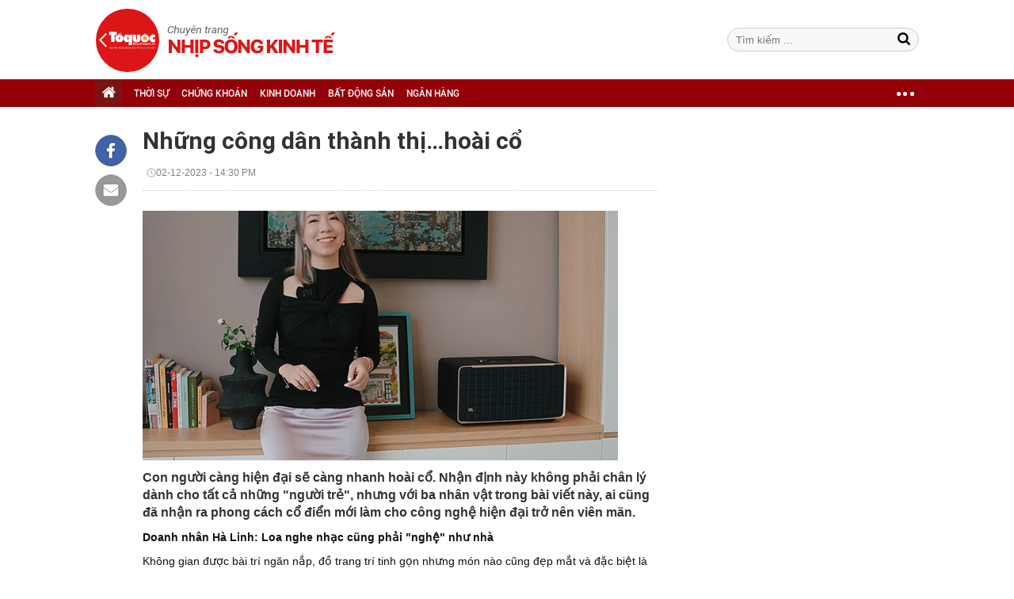

--- FILE ---
content_type: text/html; charset=utf-8
request_url: https://nhipsongkinhte.toquoc.vn/nhung-cong-dan-thanh-thihoai-co-20231202135425022.htm
body_size: 11638
content:

<!DOCTYPE html>
<html id="mainHtml" lang="vi" xmlns="http://www.w3.org/1999/xhtml" itemtype="http://schema.org/NewsArticle">
<head id="Head1"><meta name="google-site-verification" content="d4x5On6BeEBcpUcri6OlLgYSG2tjBONFhuIhMCUaTtI" /><meta http-equiv="Content-Type" content="text/html; charset=UTF-8" /><title>Những công dân thành thị…hoài cổ</title><meta id="metakeywords" name="keywords" /><meta id="newskeywords" name="news_keywords" /><meta id="metaDes" name="description" content="Con người càng hiện đại sẽ càng nhanh hoài cổ. Nhận định này không phải chân lý dành cho tất cả những &quot;người trẻ&quot;, nhưng với ba nhân vật trong bài viết này, ai cũng đã nhận ra phong cách cổ điển mới làm cho công nghệ hiện đại trở nên viên mãn." /><meta http-equiv="Content-Language" content="vi" /><meta name="Language" content="vi" /><meta name="distribution" content="Global" /><meta name="REVISIT-AFTER" content="1 DAYS" />
<meta name="copyright" content="Copyright (c) by https://toquoc.vn/" />
<meta name="RATING" content="GENERAL" />
<meta name="GENERATOR" content="https://toquoc.vn/" />
<meta name="author" content="toquoc.vn" />

<link rel="shortcut icon" href="https://static.mediacdn.vn/toquoc/web_images/favicon.png" type="image/png" />

<meta property="og:type" content="Article" />
<meta property="article:tag" />
<meta property="og:title" content="Những công dân thành thị…hoài cổ" />
<meta property="og:description" content="Con người càng hiện đại sẽ càng nhanh hoài cổ. Nhận định này không phải chân lý dành cho tất cả những &#39;người trẻ&#39;, nhưng với ba nhân vật trong bài viết này, ai cũng đã nhận ra phong cách cổ điển mới làm cho công nghệ hiện đại trở nên viên mãn." />
<meta />
<meta property="og:image" content="https://toquoc.mediacdn.vn/zoom/600_375/280518851207290880/2023/12/2/avatar1701499997242-1701499997841924830494.png" />
<meta property="og:url" content="http://nhipsongkinhte.toquoc.vn/nhung-cong-dan-thanh-thihoai-co-20231202135425022.htm" />
<meta property="article:section" content="Kinh doanh" />
<meta property="article:published_time" content="2023-12-02T02:30:00+07:00" />
<meta property="article:modified_time" content="2023-12-02T02:30:00+07:00" />
<meta name="pubdate" content="2023-12-02T02:30:00+07:00" />
<meta name="lastmod" content="2023-12-02T02:30:00+07:00" />
<meta content="2023-12-02T02:30:00+07:00" />
<meta property="og:site_name" content="toquoc" />
<meta property="article:author" content="toquoc" />
<link rel="canonical" href="http://nhipsongkinhte.toquoc.vn/nhung-cong-dan-thanh-thihoai-co-20231202135425022.htm" />

<script type="text/javascript">
    var appSettings = {
        domain: "http://nhipsongkinhte.toquoc.vn",
        ajaxDomain: "http://nhipsongkinhte.toquoc.vn",
        signalrHost: "",
        sharefbApiDomain:"http://sharefb.cnnd.vn",
        videoplayer:"https://vcplayer.mediacdn.vn",
        imageStorage:"https://toquoc.mediacdn.vn",
        videoImageDomain:"https://toquoc.mediacdn.vn",
        allowSignalr:false,
        quizApiNamespace: 'imsafa.cnnd.vn',     
        extension: ".htm",
        apiUtilities: 'https://utils3.cnnd.vn'
    };
</script>

<script async type="text/javascript" src="//media1.admicro.vn/core/adm_tracking.js"></script><script type="text/javascript">var _ADM_Channel='%2fkinh-doanh%2fdetail%2f';</script>
<!-- Global site tag (gtag.js) - Google Analytics -->



<!-- GA toquoc.vn-->
<!-- Google Tag Manager -->
<script>
    (function (w, d, s, l, i) {
        w[l] = w[l] || []; w[l].push({
            'gtm.start':
            new Date().getTime(), event: 'gtm.js'
        }); var f = d.getElementsByTagName(s)[0],
            j = d.createElement(s), dl = l != 'dataLayer' ? '&l=' + l : ''; j.async = true; j.src =
                'https://www.googletagmanager.com/gtm.js?id=' + i + dl; f.parentNode.insertBefore(j, f);
    })(window, document, 'script', 'dataLayer', 'GTM-NNX655W');</script>
<!-- End Google Tag Manager -->
<!-- Global site tag (gtag.js) - Google Analytics -->
<script async src="https://www.googletagmanager.com/gtag/js?id=G-MPZFH3E0QF"></script>
<script>
    window.dataLayer = window.dataLayer || [];
    function gtag() { dataLayer.push(arguments); }
    gtag('js', new Date());

    gtag('config', 'G-MPZFH3E0QF');
</script>
<!-- tracking Admicro pageviews -->
<script type="text/javascript">
    (function () {
        var a = document.createElement("script");
        a.type = "text/javascript"; a.async = !0;
        a.src = "//media1.admicro.vn/core/analytics.js";
        var b = document.getElementsByTagName("script")[0];
        b.parentNode.insertBefore(a, b);
        window.admicro_analytics_q = window.admicro_analytics_q || [];
        window.admicro_analytics_q.push({ event: "pageviews", domain: "toquoc.vn", id: 1831 });
    })();
</script>
<!-- END tracking Admicro pageviews -->    
    
    <script src="https://static.mediacdn.vn/toquoc/web_js/main2-20220428v1.min.js" type="text/javascript"></script>
    
    
    



<script src="https://adminplayer.sohatv.vn/resource/init-script/playerInitScript.js" type="text/javascript"></script>




<link href="https://static.mediacdn.vn/toquoc/web_css/nskt-22032021.min.css" rel="stylesheet" type="text/css"/>
<script src="https://static.mediacdn.vn/toquoc/web_js/nskt-detail-05082022v1.min.js" type="text/javascript" async></script>



    

    <script>
    var arfAsync = arfAsync || [];
    </script>
    <script id="arf-core-js" onerror="window.admerrorload=true;" src="//media1.admicro.vn/cms/Arf.min.js" async></script>

<meta property="og:image:width" content="600" /><meta property="og:image:height" content="315" /><meta property="og:image:type" content="image/png" /></head>
<body>    
    <form method="post" action="" id="form1">
<div class="aspNetHidden">
<input type="hidden" name="hdZoneId" id="hdZoneId" value="349" />
<input type="hidden" name="hdZoneUrl" id="hdZoneUrl" value="kinh-doanh" />
<input type="hidden" name="hdZoneParentUrl" id="hdZoneParentUrl" value="kinh-doanh" />
<input type="hidden" name="hdNewsTitle" id="hdNewsTitle" value="Những c&#244;ng d&#226;n th&#224;nh thị…ho&#224;i cổ" />
<input type="hidden" name="hdNewsId" id="hdNewsId" value="20231202135425022" />
<input type="hidden" name="hdUrl" id="hdUrl" value="/nhung-cong-dan-thanh-thihoai-co-20231202135425022.htm" />
<input type="hidden" name="hdShareUrl" id="hdShareUrl" value="/nhung-cong-dan-thanh-thihoai-co-20231202135425022.htm" />
<input type="hidden" name="hdPageIndex" id="hdPageIndex" value="1" />
<input type="hidden" name="hdFullZoneUrl" id="hdFullZoneUrl" value="/kinh-doanh" />
<input type="hidden" name="__VIEWSTATE" id="__VIEWSTATE" value="/wEPDwUKMTIyMzg1ODMxM2RkVEdsiQrGBeRM5Nqax8mEx7JCxE3cmyUTBwwo+l4ewao=" />
</div>

        
    
    

    <div class="wrapper" id="sb-site">
        <div class="w100">
            

<div class="nav_header pkg">
    <div class="header clearfix">
        
        <div class="header_logo">
            <div class="grid1060 relative">
                <a class="logo_page" href="/" title="Trang chủ">
                    <span class="logo"></span>
                </a>
                 <div class="form-search">
                    <input type="text" class="textsearch fl" id="searchinput" placeholder="Tìm kiếm ...">
                    <a href="javascript:void(0);" id="btnSearch" title="tìm kiếm" class="icon-search1"></a>
                </div>

                
                
                
            </div>
        </div>
        <div class="clearfix"></div>
        <div id="menu_wrap" class="menu">
            <div class="grid1060 pkg">
                <ul class="fl navigation">
                    

                    
                <li class="bt_home  active"><a href="/" title="Trang chủ" class="sprite"></a></li>
                <li class="li_left "><a href="/thoi-su.htm" title="THỜI SỰ">THỜI SỰ</a></li>
                <li class=""><a href="/chung-khoan.htm" title="CHỨNG KHOÁN">CHỨNG KHOÁN</a></li>
                <li class=""><a href="/kinh-doanh.htm" title="KINH DOANH">KINH DOANH</a></li>
                <li class=""><a href="/bat-dong-san.htm" title="BẤT ĐỘNG SẢN">BẤT ĐỘNG SẢN</a></li>
                <li class=""><a href="/ngan-hang.htm" title="NGÂN HÀNG">NGÂN HÀNG</a></li>

                <li class="cut icon_menu_right menucategory_right">
                    <a href="javascript:void(0);" class="bt_cut" rel="nofollow" title="">
                        <span class="ei-line1"></span>
                        <span class="ei-line2"></span>
                        <span class="ei-line3"></span>
                    </a>
                    <div class="menu-ext">
                        <div class="inner clearfix">
                            <table class="sub-cat">
                                <tr>
                                    <td>
                                        <a href="/chung-khoan.htm" title="chứng khoán">Chứng khoán</a>
                                        <a href="/kinh-doanh.htm" title="kinh doanh">Kinh doanh</a>
                                        <a href="/bat-dong-san.htm" title="bất động sản">Bất động sản</a>
                                    </td>
                                    <td>
                                        <a href="/ngan-hang.htm" title="Ngân hàng">Ngân hàng</a>
                                        <a href="/kinh-te-vi-mo.htm" title="kinh tế vĩ mô">Kinh tế vĩ mô</a>
                                        <a href="/tai-chinh-quoc-te.htm" title="tài chính quốc tế">Tài chính quốc tế</a>
                                    </td>
                                    <td>
                                        <a href="/hang-hoa.htm" title="Hàng hóa">Hàng hóa</a>
                                        <a href="/thoi-su.htm" title="Thời sự">Thời sự</a>
                                        <a href="/song.htm" title="Sống">Sống</a>
                                    </td>
                                    <td class="hide1024">
                                        <a href="/cong-nghe.htm" title="Công nghệ">Công nghệ</a>
                                        <a href="/doanh-nghiep-viet.htm" title="Doanh nghiệp viết">Doanh nghiệp viết</a>
                                        <a href="/videos.htm" title="video">Video</a>
                                    </td>
                                </tr>
                            </table>
                        </div>
                    </div>
                </li>
                </ul>
            </div>
        </div>
        
<zone id="k7lppsi6"></zone>
<script>
    arfAsync.push("k7lppsi6");
</script>

    </div>
</div>
<script>
    (runinit = window.runinit || []).push(function () {

        $('#menu_wrap ul li').each(function () {
            $this = $(this);
            if ($this.attr('data-id') == '297' || $this.attr('data-id') == '296')
                $this.hide();
        });

         $('.header_logo .logo_page').click(function (e) {
            e.stopPropagation();
            if (e.offsetX < 80) {
                window.open('http://toquoc.vn/', '_blank');
            }
            else {
                window.location = '/';
            }
            return false;
        });
    });
</script>


        </div>
        <div class="main1060">
            <div class="grid1060">
                <div class="content_wrapper content-details pkg">
                    <div class="pkg wrapper_cate">
                        <div class="col710 fl cleafix">
                            
                                <div id="start-social"></div>
                                <div class="fl socialShare" id="ele-social">
                                    <a onclick="fbClient.shareClick('http://nhipsongkinhte.toquoc.vn/nhung-cong-dan-thanh-thihoai-co-20231202135425022.htm');" href="javascript:;" class="kbwcs-fb" rel="nofollow"></a>
                                    <a class="emaild" href="mailto:?&subject=[nhipsongkinhte.toquoc.vn] Những công dân thành thị…hoài cổ&body=http://nhipsongkinhte.toquoc.vn/nhung-cong-dan-thanh-thihoai-co-20231202135425022.htm%0D%0ACon người càng hiện đại sẽ càng nhanh hoài cổ. Nhận định này không phải chân lý dành cho tất cả những người trẻ, nhưng với ba nhân vật trong bài viết này, ai cũng đã nhận ra phong cách cổ điển mới làm cho công nghệ hiện đại trở nên viên mãn." title="Chia sẻ" rel="nofollow"></a>
                                </div>
                                <div class="col650 fr ">
                                    <h1 class="title_detail">Những công dân thành thị…hoài cổ</h1>
                                    <div class="share_detail pkg" style="width: 100%;">
                                        <div class="fl">
                                            <span class="author"></span><span class="time_index"><span class="format_date"> 02-12-2023</span> - <span class="format_time">14:30 PM</span></span>
                                        </div>
                                        <div class="fr"></div>
                                    </div>

                                    <div class="avatar"><img src="https://toquoc.mediacdn.vn/280518851207290880/2023/12/2/avatar1701499997242-1701499997841924830494.png" data-role="avatar"></div>
                                    <div class="sapo_detail">Con người càng hiện đại sẽ càng nhanh hoài cổ. Nhận định này không phải chân lý dành cho tất cả những "người trẻ", nhưng với ba nhân vật trong bài viết này, ai cũng đã nhận ra phong cách cổ điển mới làm cho công nghệ hiện đại trở nên viên mãn.</div>
                                    <div id="content_detail_news">
                                        <p><b>Doanh nhân Hà Linh: Loa nghe nhạc cũng phải "nghệ" như nhà</b></p><p>Không gian được bài trí ngăn nắp, đồ trang trí tinh gọn nhưng món nào cũng đẹp mắt và đặc biệt là kết hợp với nhau rất hài hoà đã tạo nên không gian làm việc vừa khoa học, hiệu quả vừa mang tính nghệ thuật cho Group Nghiện Nhà của nhà sáng lập Hà Linh. Một "đồ chơi nhạc" là không thể thiếu, Hà Linh đã chọn chiếc loa để bàn Authentics 500 mới nhất của JBL. Thiết kế đậm chất cổ điển từ vóc dáng chữ nhật mạnh mẽ, hoạ tiết vải caro đen tuyền ở mặt trước với vài chi tiết chấm phá bằng nhôm màu vàng đồng ở viền và tay nắm cùng nút điều khiển kiểu cũ, Authentics cho chất âm hifi mượt mà làm thăng hoa mọi playlist, bất chấp là ballad hay EDM.</p><p>"Nhờ tích hợp trợ lý giọng nói thông minh và ứng dụng JBL One, các thành viên trong team có thể dễ dàng chọn bản nhạc yêu thích để up mood và giúp tập trung hơn khi làm việc. Ngoài ra, sản phẩm được hoàn thiện bằng vật liệu tái chế, thân thiện với môi trường cũng là điểm cộng mà Linh đánh giá cao" - Hà Linh chia sẻ.</p><p><b>Nhà sáng tạo nội dung Ở đâu cũng chụp: "Kim cổ giao thoa, cảm xúc ùa ra" </b></p><p>Những kẻ mê chụp ảnh, thường cũng mê đắm loa đài, âm nhạc. Blogger Văn Nguyên - người sáng lập và làm nội dung của page Ở Đâu Cũng Chụp là một người như thế. Kể chuyện bằng những tấm ảnh được ghi lại theo cảm nhận "của riêng tôi", anh "lôi" ra vô số những điều nhỏ bé dễ thương của Sài Gòn, khiến người xem tự nhiên thấy vui, thấy nhẹ, thấy thương, thấy mừng…</p><figure class="VCSortableInPreviewMode noCaption" type="Photo" style=""><div><img src="https://channel.mediacdn.vn/428462621602512896/2023/12/2/3-1-1-1701493379499767861718.png" alt="Những công dân thành thị…hoài cổ - Ảnh 1." title="Những công dân thành thị…hoài cổ - Ảnh 1." type="photo" style="max-width:100%;" class="" w="1880" h="1576" rel="lightbox" data-original="https://channel.mediacdn.vn/428462621602512896/2023/12/2/3-1-1-1701493379499767861718.png" width="" height=""></div><figcaption class="PhotoCMS_Caption"><p data-placeholder="[Nhập chú thích ảnh]" class="NLPlaceholderShow"></p></figcaption></figure><p>Lang thang mòn lối những góc quen, vậy mà lỡ nghe trúng mấy bài hát cũ ngẫu hứng vang lên từ chiếc loa JBL Authentics luôn mang theo, anh lại đưa máy lên và bấm. "Chiếc loa Authentics 300 có quai xách, dừng lại đâu bật nhạc, ai cũng trầm trồ vì trông có vẻ cổ nhưng chất âm kiểu được tạo bằng công nghệ cao". Chi tiết bài hát rất rõ, âm trầm sâu lắng, cân bằng hoàn hảo, mở cải lương nghe cũng đã" - anh Nguyên cho biết.</p><p><b>Nhiếp ảnh gia ẩm thực Đức Bùi: Âm nhạc - chất kết nối cho nhìn và nghĩ</b></p><p>Nhìn và nghĩ là 2 công việc Đức Bùi làm nhiều nhất khi bắt đầu con đường nhiếp ảnh ẩm thực. Làm nghệ thuật sáng tạo vui thì có vui nhưng những lúc brainstorm thì phải nói thôi rồi "chảy máu chất xám!". Để có thể thoải mái và tiếp tục nạp pin đầy năng lượng, Đức Bùi thường hay tìm đến âm nhạc. bộ môn khiến người nhiếp ảnh gia này mê mẩn và nó len lỏi vào trong mọi việc Đức Bùi làm hằng ngày. Nghe nhạc và nghĩ ảnh tại văn phòng, mix nhạc những lúc tối khi về nhà.</p><p>Để chơi nhạc Đức Bùi thường ưu tiên những con loa có bass trầm, JBL Authentics 500 đã khiến Đức Bùi "mơi" ngay đầu trải nghiệm. Bass được gắn ở dưới đáy khiến âm thanh tỏa ra rất chắc và êm ở nhiều thể loại nhạc khác nhau. "Về mặt thị giác, nét cổ điển mà mình thích nhất là bề mặt loa được làm mặt lưới Quadrex, khiến chiếc loa toả ra sự thâm trầm, sâu sắc".</p><figure class="VCSortableInPreviewMode noCaption" type="Photo" style=""><div><img src="https://channel.mediacdn.vn/428462621602512896/2023/12/2/2-2-1701493379493601262330.png" alt="Những công dân thành thị…hoài cổ - Ảnh 2." title="Những công dân thành thị…hoài cổ - Ảnh 2." type="photo" style="max-width:100%;" class="" w="1880" h="1576" rel="lightbox" data-original="https://channel.mediacdn.vn/428462621602512896/2023/12/2/2-2-1701493379493601262330.png" width="" height=""></div><figcaption class="PhotoCMS_Caption"><p data-placeholder="[Nhập chú thích ảnh]" class="NLPlaceholderShow"></p></figcaption></figure><figure class="VCSortableInPreviewMode noCaption" type="Photo" style=""><div><img src="https://channel.mediacdn.vn/428462621602512896/2023/12/2/4-1-17014933795041333994709.png" alt="Những công dân thành thị…hoài cổ - Ảnh 3." title="Những công dân thành thị…hoài cổ - Ảnh 3." type="photo" style="max-width:100%;" class="" w="1880" h="1576" rel="lightbox" data-original="https://channel.mediacdn.vn/428462621602512896/2023/12/2/4-1-17014933795041333994709.png" width="" height=""></div><figcaption class="PhotoCMS_Caption"><p data-placeholder="[Nhập chú thích ảnh]" class="NLPlaceholderShow"></p></figcaption></figure><p>JBL Authentics được lấy cảm hứng từ thiết kế cổ điển lừng danh của JBL trong quá khứ kết hợp với âm thanh và công nghệ tân tiến đáng mong đợi. Dòng loa này hứa hẹn sẽ định hình tương lai của ngành công nghiệp âm thanh, là sự gặp gỡ giữa âm thanh hi-fi cao cấp, công nghệ cao Dolby Atmos và trợ lý giọng nói với thiết kế lưới Quadrex cổ điển. Từ 01/12/2023 đến 15/12/2023, khi mua hàng chính hãng, khách hàng sẽ được nhận kèm nhiều quà tặng hấp dẫn.</p><p>JBL Authentics 200 có giá niêm yết 8.490.000đ, tặng kèm loa di động JBL Go 3  trị giá 1.090.000đ</p><p>JBL Authentics 300 có giá niêm yết 11.900.000đ, tặng kèm tai nghe JBL Club Pro+TWS trị giá 4.990.000đ</p><p>JBL Authentics 500 có giá niêm yết 16.900.000đ, tặng kèm loa di động JBL Charge 5 trị giá 3.990.000đ</p><p>Xem thêm thông tin chi tiết sản phẩm&nbsp;<a data-cke-saved-href="https://jblstore.com.vn/authentics-classics-reimagined-authentics?utm_source=LDP&amp;utm_medium=PRKOLs&amp;utm_campaign=AUTH23&amp;utm_content=cafef" href="https://jblstore.com.vn/authentics-classics-reimagined-authentics?utm_source=LDP&amp;utm_medium=PRKOLs&amp;utm_campaign=AUTH23&amp;utm_content=cafef" rel="nofollow" target="_blank" title="tại đây">tại đây</a>.</p><p>Lưu ý số lượng quà tặng ưu đãi có hạn, chương trình có thể kết thúc trước ngày 15.12.2023</p><!--Sat Dec 02 2023 14:30:00 GMT+0700 (Indochina Time) -- Sat Dec 02 2023 14:30:00 GMT+0700 (Indochina Time) -- Sat Dec 02 2023 13:55:55 GMT+0700 (Indochina Time)-->

                                        <p align="right"><strong></strong></p>
                                        <p align="right"><strong></strong></p>
                                    </div>
                                    <div id="end-social"></div>
                                    <div class="sharemxh clearfix">
                                        <a href="http://embed2.linkhay.com/actions/link/post/embed.php?source_url=http://nhipsongkinhte.toquoc.vn/nhung-cong-dan-thanh-thihoai-co-20231202135425022.htm" class="linkhaya2" target="_blank"><i class="linkhaytop sprite"></i></a>
                                        <a onclick="fbClient.shareClick('http://nhipsongkinhte.toquoc.vn/nhung-cong-dan-thanh-thihoai-co-20231202135425022.htm');" href="javascript:;" class="kbwcs-fb" rel="nofollow">Chia sẻ <span class="kbwcs-number fr item-fb" rel="/nhung-cong-dan-thanh-thihoai-co-20231202135425022.htm"></span></a>
                                        <div class="fb-like" data-href="http://nhipsongkinhte.toquoc.vn/nhung-cong-dan-thanh-thihoai-co-20231202135425022.htm" data-layout="button_count" data-action="like" data-show-faces="false" data-share="false"></div>
                                        <a class="emaild" href="mailto:?&subject=[nhipsongviet.toquoc.vn] Những công dân thành thị…hoài cổ&body=http://nhipsongkinhte.toquoc.vn/nhung-cong-dan-thanh-thihoai-co-20231202135425022.htm%0D%0ACon người càng hiện đại sẽ càng nhanh hoài cổ. Nhận định này không phải chân lý dành cho tất cả những người trẻ, nhưng với ba nhân vật trong bài viết này, ai cũng đã nhận ra phong cách cổ điển mới làm cho công nghệ hiện đại trở nên viên mãn." title="Chia sẻ" rel="nofollow"></a>
                                    </div>

                                </div>
                            

                        </div>

                        <div class="col300 fr">
                            
<zone id="k7lpqzg9"></zone>
<script>
    arfAsync.push("k7lpqzg9");
</script>

<zone id="k7lpxwfl"></zone>
<script>
    arfAsync.push("k7lpxwfl");
</script>

<zone id="k7lpriyt"></zone>
<script>
    arfAsync.push("k7lpriyt");
</script>

                            
                        </div>
                    </div>
                    

<div class="tincungchuyenmuc clearfix">
    <div class="title_h">Tin Cùng Chuyên Mục</div>
   
    
            <div class="tccm_1">
                <a href="/nhiet-dien-thang-long-len-tieng-ve-sai-sot-trong-cong-van-cong-bo-tinh-hinh-tai-chinh-20250331082643671.htm" title="Nhiệt Điện Thăng Long l&#234;n tiếng về sai s&#243;t trong c&#244;ng văn c&#244;ng bố t&#236;nh h&#236;nh t&#224;i ch&#237;nh" class="img img420x260">
                    <img src="https://toquoc.mediacdn.vn/zoom/410_260/280518851207290880/2025/3/31/avatar1743384389078-17433843899112084186414.jpg" alt="Nhiệt Điện Thăng Long l&#234;n tiếng về sai s&#243;t trong c&#244;ng văn c&#244;ng bố t&#236;nh h&#236;nh t&#224;i ch&#237;nh" title="Nhiệt Điện Thăng Long l&#234;n tiếng về sai s&#243;t trong c&#244;ng văn c&#244;ng bố t&#236;nh h&#236;nh t&#224;i ch&#237;nh" />
                </a>
                <h3><a href="/nhiet-dien-thang-long-len-tieng-ve-sai-sot-trong-cong-van-cong-bo-tinh-hinh-tai-chinh-20250331082643671.htm" title="Nhiệt Điện Thăng Long l&#234;n tiếng về sai s&#243;t trong c&#244;ng văn c&#244;ng bố t&#236;nh h&#236;nh t&#224;i ch&#237;nh" class="gh_3dong title" data-mark-hot="0" data-commentcount="20250331082643671">Nhiệt Điện Thăng Long lên tiếng về sai sót trong công văn công bố tình hình tài chính
                </a></h3>
            </div>
        
    
    
            <div class="tccm_2">
                <a href="/nhan-su-ngan-hang-can-chuyen-minh-truoc-tac-dong-cua-ai-va-tu-dong-hoa-20250329140048488.htm" title="Nh&#226;n sự ng&#226;n h&#224;ng cần chuyển m&#236;nh trước t&#225;c động của AI v&#224; tự động h&#243;a" class="img img260x162">
                    <img src="https://toquoc.mediacdn.vn/zoom/260_162/280518851207290880/2025/3/29/avatar1743231658724-1743231659088280434928.jpg" alt="Nh&#226;n sự ng&#226;n h&#224;ng cần chuyển m&#236;nh trước t&#225;c động của AI v&#224; tự động h&#243;a" title="Nh&#226;n sự ng&#226;n h&#224;ng cần chuyển m&#236;nh trước t&#225;c động của AI v&#224; tự động h&#243;a" />
                </a>
                <h3><a href="/nhan-su-ngan-hang-can-chuyen-minh-truoc-tac-dong-cua-ai-va-tu-dong-hoa-20250329140048488.htm" title="Nh&#226;n sự ng&#226;n h&#224;ng cần chuyển m&#236;nh trước t&#225;c động của AI v&#224; tự động h&#243;a" class="gh_3dong title" data-mark-hot="0" data-commentcount="20250329140048488">Nhân sự ngân hàng cần chuyển mình trước tác động của AI và tự động hóa</a></h3>
                <div class="sapo">Trong làn sóng chuyển đổi số, quá trình ứng dụng công nghệ tiên tiến như tự động hóa AI tự chủ đã thúc đẩy mạnh mẽ việc tái cấu trúc vị trí công việc và lực lượng nhân sự.</div>
            </div>
        

    
             <div class="tccm_3">
        
            <div class="box">
                <a href="/hon-20-nam-vung-buoc-dai-viet-nang-tam-giai-phap-dieu-hoa-lam-mat-nuoc-sach-20250329173758374.htm" title="Hơn 20 năm vững bước – Đại Việt n&#226;ng tầm giải ph&#225;p điều h&#242;a, l&#224;m m&#225;t &amp; nước sạch" class="img img62x62">
                    <img src="https://toquoc.mediacdn.vn/zoom/62_62/280518851207290880/2025/3/29/avatar1743244703315-17432447043081313758819.jpeg" alt="Hơn 20 năm vững bước – Đại Việt n&#226;ng tầm giải ph&#225;p điều h&#242;a, l&#224;m m&#225;t &amp; nước sạch" title="Hơn 20 năm vững bước – Đại Việt n&#226;ng tầm giải ph&#225;p điều h&#242;a, l&#224;m m&#225;t &amp; nước sạch" />
                </a>
                <div class="fr">
                    <h3><a href="/hon-20-nam-vung-buoc-dai-viet-nang-tam-giai-phap-dieu-hoa-lam-mat-nuoc-sach-20250329173758374.htm" title="Hơn 20 năm vững bước – Đại Việt n&#226;ng tầm giải ph&#225;p điều h&#242;a, l&#224;m m&#225;t &amp; nước sạch" class="title">
                        Hơn 20 năm vững bước – Đại Việt nâng tầm giải pháp điều hòa, làm mát & nước sạch
                    </a></h3>
                    <div class="time-ago" title="2025-03-29T18:00:00"></div>
                </div>
                <div class="clearfix"></div>
            </div>
        
            <div class="box">
                <a href="/shopeefood-mix-match-am-thuc-va-giai-tri-cham-dung-gu-gioi-tre-20250329135558166.htm" title="ShopeeFood: &quot;Mix &amp; Match&quot; ẩm thực v&#224; giải tr&#237;, chạm đ&#250;ng gu giới trẻ" class="img img62x62">
                    <img src="https://toquoc.mediacdn.vn/zoom/62_62/280518851207290880/2025/3/29/avatar1743231373938-17432313757361739601115.png" alt="ShopeeFood: &quot;Mix &amp; Match&quot; ẩm thực v&#224; giải tr&#237;, chạm đ&#250;ng gu giới trẻ" title="ShopeeFood: &quot;Mix &amp; Match&quot; ẩm thực v&#224; giải tr&#237;, chạm đ&#250;ng gu giới trẻ" />
                </a>
                <div class="fr">
                    <h3><a href="/shopeefood-mix-match-am-thuc-va-giai-tri-cham-dung-gu-gioi-tre-20250329135558166.htm" title="ShopeeFood: &quot;Mix &amp; Match&quot; ẩm thực v&#224; giải tr&#237;, chạm đ&#250;ng gu giới trẻ" class="title">
                        ShopeeFood: "Mix & Match" ẩm thực và giải trí, chạm đúng gu giới trẻ
                    </a></h3>
                    <div class="time-ago" title="2025-03-29T15:25:00"></div>
                </div>
                <div class="clearfix"></div>
            </div>
        
            <div class="box">
                <a href="/ctcp-tu-van-xay-dung-vinaconex-khong-con-la-cong-ty-con-cua-tong-cong-ty-vinaconex-20250329112034004.htm" title="CTCP Tư vấn X&#226;y dựng Vinaconex kh&#244;ng c&#242;n l&#224; c&#244;ng ty con của Tổng c&#244;ng ty VINACONEX" class="img img62x62">
                    <img src="https://toquoc.mediacdn.vn/zoom/62_62/280518851207290880/2025/3/29/avatar1743222005019-1743222005332397037354.jpg" alt="CTCP Tư vấn X&#226;y dựng Vinaconex kh&#244;ng c&#242;n l&#224; c&#244;ng ty con của Tổng c&#244;ng ty VINACONEX" title="CTCP Tư vấn X&#226;y dựng Vinaconex kh&#244;ng c&#242;n l&#224; c&#244;ng ty con của Tổng c&#244;ng ty VINACONEX" />
                </a>
                <div class="fr">
                    <h3><a href="/ctcp-tu-van-xay-dung-vinaconex-khong-con-la-cong-ty-con-cua-tong-cong-ty-vinaconex-20250329112034004.htm" title="CTCP Tư vấn X&#226;y dựng Vinaconex kh&#244;ng c&#242;n l&#224; c&#244;ng ty con của Tổng c&#244;ng ty VINACONEX" class="title">
                        CTCP Tư vấn Xây dựng Vinaconex không còn là công ty con của Tổng công ty VINACONEX
                    </a></h3>
                    <div class="time-ago" title="2025-03-29T11:37:00"></div>
                </div>
                <div class="clearfix"></div>
            </div>
        
            <div class="box">
                <a href="/xu-huong-lua-chon-thiet-bi-may-do-cho-khong-gian-bep-ca-nhan-hoa-20250328204533707.htm" title="Xu hướng lựa chọn thiết bị “may đo” cho kh&#244;ng gian bếp c&#225; nh&#226;n h&#243;a" class="img img62x62">
                    <img src="https://toquoc.mediacdn.vn/zoom/62_62/280518851207290880/2025/3/28/avatar1743169188498-1743169189144416016676.jpg" alt="Xu hướng lựa chọn thiết bị “may đo” cho kh&#244;ng gian bếp c&#225; nh&#226;n h&#243;a" title="Xu hướng lựa chọn thiết bị “may đo” cho kh&#244;ng gian bếp c&#225; nh&#226;n h&#243;a" />
                </a>
                <div class="fr">
                    <h3><a href="/xu-huong-lua-chon-thiet-bi-may-do-cho-khong-gian-bep-ca-nhan-hoa-20250328204533707.htm" title="Xu hướng lựa chọn thiết bị “may đo” cho kh&#244;ng gian bếp c&#225; nh&#226;n h&#243;a" class="title">
                        Xu hướng lựa chọn thiết bị “may đo” cho không gian bếp cá nhân hóa
                    </a></h3>
                    <div class="time-ago" title="2025-03-28T21:00:00"></div>
                </div>
                <div class="clearfix"></div>
            </div>
        
            </div>
        
</div>


<script async type="text/javascript">
   
</script>


<div class="dt_2 tinnoibat_dt">
    <div class="title_h">Tin nổi bật</div>
    <div class="swiper-container">
        <div class="swiper-wrapper">
                <div class="item swiper-slide">
                    <a href="/lpbank-hanh-trinh-vuon-minh-tro-thanh-ngan-hang-loc-phat-cua-moi-nha-2025032718213078.htm" title="LPBank: H&#224;nh tr&#236;nh vươn m&#236;nh trở th&#224;nh Ng&#226;n h&#224;ng Lộc ph&#225;t của mọi nh&#224;" class="img img245x143">
                        <img src="https://toquoc.mediacdn.vn/zoom/230_143/280518851207290880/2025/3/27/avatar1743074402775-1743074402997680049951.png" alt="LPBank: H&#224;nh tr&#236;nh vươn m&#236;nh trở th&#224;nh Ng&#226;n h&#224;ng Lộc ph&#225;t của mọi nh&#224;" title="LPBank: H&#224;nh tr&#236;nh vươn m&#236;nh trở th&#224;nh Ng&#226;n h&#224;ng Lộc ph&#225;t của mọi nh&#224;" />
                    </a>
                    <h3><a href="/lpbank-hanh-trinh-vuon-minh-tro-thanh-ngan-hang-loc-phat-cua-moi-nha-2025032718213078.htm" title="LPBank: H&#224;nh tr&#236;nh vươn m&#236;nh trở th&#224;nh Ng&#226;n h&#224;ng Lộc ph&#225;t của mọi nh&#224;" class="title" >LPBank: Hành trình vươn mình trở thành Ngân hàng Lộc phát của mọi nhà</a></h3>
                    <i class="gachdoc"></i>
                </div>      
            
                <div class="item swiper-slide">
                    <a href="/buoc-vao-chu-ky-tang-gia-bat-dong-san-thu-thua-duoc-san-don-20250327143307809.htm" title="Bước v&#224;o chu kỳ tăng gi&#225;, bất động sản Thủ Thừa được săn đ&#243;n" class="img img245x143">
                        <img src="https://toquoc.mediacdn.vn/zoom/230_143/280518851207290880/2025/3/27/avatar1743060766580-1743060767253471858911.jpg" alt="Bước v&#224;o chu kỳ tăng gi&#225;, bất động sản Thủ Thừa được săn đ&#243;n" title="Bước v&#224;o chu kỳ tăng gi&#225;, bất động sản Thủ Thừa được săn đ&#243;n" />
                    </a>
                    <h3><a href="/buoc-vao-chu-ky-tang-gia-bat-dong-san-thu-thua-duoc-san-don-20250327143307809.htm" title="Bước v&#224;o chu kỳ tăng gi&#225;, bất động sản Thủ Thừa được săn đ&#243;n" class="title" >Bước vào chu kỳ tăng giá, bất động sản Thủ Thừa được săn đón</a></h3>
                    <i class="gachdoc"></i>
                </div>      
            
                <div class="item swiper-slide">
                    <a href="/cuoc-thi-anh-thanh-xuan-chung-ta-la-mua-3-san-choi-sang-tao-cua-hoc-sinh-mien-tay-20250327161800638.htm" title="Cuộc thi ảnh &quot;Thanh xu&#226;n ch&#250;ng ta l&#224;...&quot; m&#249;a 3: S&#226;n chơi s&#225;ng tạo của học sinh miền T&#226;y" class="img img245x143">
                        <img src="https://toquoc.mediacdn.vn/zoom/230_143/280518851207290880/2025/3/27/avatar1743067047544-1743067047721178695785.jpg" alt="Cuộc thi ảnh &quot;Thanh xu&#226;n ch&#250;ng ta l&#224;...&quot; m&#249;a 3: S&#226;n chơi s&#225;ng tạo của học sinh miền T&#226;y" title="Cuộc thi ảnh &quot;Thanh xu&#226;n ch&#250;ng ta l&#224;...&quot; m&#249;a 3: S&#226;n chơi s&#225;ng tạo của học sinh miền T&#226;y" />
                    </a>
                    <h3><a href="/cuoc-thi-anh-thanh-xuan-chung-ta-la-mua-3-san-choi-sang-tao-cua-hoc-sinh-mien-tay-20250327161800638.htm" title="Cuộc thi ảnh &quot;Thanh xu&#226;n ch&#250;ng ta l&#224;...&quot; m&#249;a 3: S&#226;n chơi s&#225;ng tạo của học sinh miền T&#226;y" class="title" >Cuộc thi ảnh "Thanh xuân chúng ta là..." mùa 3: Sân chơi sáng tạo của học sinh miền Tây</a></h3>
                    <i class="gachdoc"></i>
                </div>      
            
                <div class="item swiper-slide">
                    <a href="/da-nang-diem-nong-dau-tu-co-hoi-vang-dang-tro-lai-20250327180208184.htm" title="Đ&#224; Nẵng - điểm n&#243;ng đầu tư: Cơ hội v&#224;ng đang trở lại" class="img img245x143">
                        <img src="https://toquoc.mediacdn.vn/zoom/230_143/280518851207290880/2025/3/27/avatar1743073341041-17430733412821585002067.jpg" alt="Đ&#224; Nẵng - điểm n&#243;ng đầu tư: Cơ hội v&#224;ng đang trở lại" title="Đ&#224; Nẵng - điểm n&#243;ng đầu tư: Cơ hội v&#224;ng đang trở lại" />
                    </a>
                    <h3><a href="/da-nang-diem-nong-dau-tu-co-hoi-vang-dang-tro-lai-20250327180208184.htm" title="Đ&#224; Nẵng - điểm n&#243;ng đầu tư: Cơ hội v&#224;ng đang trở lại" class="title" >Đà Nẵng - điểm nóng đầu tư: Cơ hội vàng đang trở lại</a></h3>
                    <i class="gachdoc"></i>
                </div>      
            </div>
        <div class="swiper-pagination"></div>
        <div class="swiper-button-next"></div>
        <div class="swiper-button-prev"></div>
    </div>
     
</div>

                    <div class="box_tinmoidt pkg">
                        <div class="ctl" style="float: left">
                            <div class="title_h">
                                Tin mới
                            </div>
                            <div class="list-news-timeline"></div>
                            
<div class="fb-loading-wrapper" id="IconLoadListDetail">
    <div class="fblw-timeline-item">
        <div class="fblwti-animated">

            <div class="fblwtia-mask fblwtia-title-line fblwtia-title-mask-0"></div>
            <div class="fblwtia-mask fblwtia-sepline-sapo fblwtia-sapo-line-0"></div>
            <div class="fblwtia-mask fblwtia-sepline-sapo fblwtia-sepline-sapo-0"></div>

            <!-- End .fblwtia-title-line -->

            <div class="fblwtia-mask fblwtia-title-line fblwtia-title-mask-1"></div>
            <div class="fblwtia-mask fblwtia-sepline-sapo fblwtia-sapo-line-1"></div>
            <div class="fblwtia-mask fblwtia-sepline-sapo fblwtia-sepline-sapo-1"></div>

            <!-- End .fblwtia-title-line 1 -->

            <div class="fblwtia-mask fblwtia-front-mask fblwtia-front-mask-2"></div>
            <div class="fblwtia-mask fblwtia-sapo-line fblwtia-sapo-line-2"></div>
            <div class="fblwtia-mask fblwtia-sepline-sapo fblwtia-sepline-sapo-2"></div>

            <!-- End .fblwtia-cate -->

            <div class="fblwtia-mask fblwtia-front-mask fblwtia-front-mask-3"></div>
            <div class="fblwtia-mask fblwtia-sapo-line fblwtia-sapo-line-3"></div>
            <div class="fblwtia-mask fblwtia-sepline-sapo fblwtia-sepline-sapo-3"></div>

            <!-- End .fblwtia-sapo 1 -->

            <div class="fblwtia-mask fblwtia-front-mask fblwtia-front-mask-4"></div>
            <div class="fblwtia-mask fblwtia-sapo-line fblwtia-sapo-line-4"></div>
            <div class="fblwtia-mask fblwtia-sepline-sapo fblwtia-sepline-sapo-4"></div>

            <!-- End .fblwtia-sapo 2 -->


        </div>
    </div>
</div>

                                <div class="load-more" style="height: 1px;"></div>
                                <div class="bt_xemthem">
                                    <a class="xemthem btn-readmore" href="javascript:;" title="Xem thêm" rel="nofollow"></a>
                                </div>
                            
                        </div>
                        <div class="ctr" style="float: right; width: 300px; margin-top: 40px;">
                            
<zone id="k7u794hl"></zone>
<script>
    arfAsync.push("k7u794hl");
</script>

                        </div>
                    </div>
                </div>
            </div>
        </div>
        <div class="w100">
            
<zone id="k7lprymi"></zone>
<script>
    arfAsync.push("k7lprymi");
</script>

<div class="footer">
    <div class="menu">
        <div class="grid1060">
            <ul>
                <li><a href="/" title="Trang chủ">Trang chủ</a></li>
                <li><a href="http://toquoc.vn/thoi-su.htm" title="Thời sự" rel="nofollow" target="_blank">Thời sự</a></li>
                <li><a href="http://toquoc.vn/the-gioi.htm" title="Thế giới" rel="nofollow" target="_blank">Thế giới</a></li>
                <li><a href="http://toquoc.vn/giai-tri.htm" title="Giải trí" rel="nofollow" target="_blank">Giải trí</a></li>
                <li><a href="http://toquoc.vn/kinh-te.htm" title="Kinh tế" rel="nofollow" target="_blank">Kinh tế</a></li>
                <li><a href="http://toquoc.vn/phap-luat.htm" title="Pháp luật" rel="nofollow" target="_blank">Pháp luật</a></li>
                <li><a href="http://toquoc.vn/van-hoa.htm" title="Văn hóa" rel="nofollow" target="_blank">Văn hóa</a></li>
                <li><a href="http://toquoc.vn/the-thao.htm" title="Thể thao" rel="nofollow" target="_blank">Thể thao </a></li>
                <li><a href="http://toquoc.vn/du-lich.htm" title="Du lịch" rel="nofollow" target="_blank">Du lịch</a></li>
                <li><a href="http://toquoc.vn/suc-khoe.htm" title="Sức khỏe" rel="nofollow" target="_blank">Sức khỏe</a></li>
                <li><a href="http://toquoc.vn/giao-duc.htm" title="Giáo dục" rel="nofollow" target="_blank">Giáo dục</a></li>
                <li><a href="http://toquoc.vn/to-quoc-media.htm" title="Tổ Quốc Media" rel="nofollow" target="_blank">Tổ Quốc Media</a></li>
            </ul>
            <a href="http://toquoc.vn/video.htm" title="Tổ quốc TV" class="tqtv" rel="nofollow" target="_blank">TỔ QUỐC TV</a>
        </div>
    </div>

    <div class="clearfix"></div>

    <div class="main-footer" style="height:auto">
        <div class="grid1060">
            <div class="item l">
                <span class="title">Chuyên trang Nhịp sống kinh tế - Báo điện tử Tổ Quốc<a href="javascript:void(0)" rel="nofollow" onclick="backToMobile()" id="backtomobile" title="Quay lại bản mobile">&nbsp;</a></span>
                <p>
                    © Báo điện tử Tổ Quốc được thành lập ngày 01/9/2006 <br>
                    Cơ quan chủ quản: Bộ Văn hoá, Thể thao và Du lịch <br>
                    Giấy phép chuyên trang số 04/GP-CBC do Cục Báo chí, Bộ Thông tin và Truyền thông cấp ngày 31/5/2019.
                </p>
                <p><a href="javascript:;" rel="nofollow" class="tag">Tổng Biên tập:</a> NGUYỄN THỊ HOÀNG LAN</p>
            </div>
            <div class="item c">
                <span class="title">Hà Nội</span>
                <p>
                    Trụ sở tòa soạn: Số 20 ngõ 2, phố Hoa Lư, quận Hai Bà Trưng, Hà Nội. <br>
                    Điện thoại: 024.3 9745846/47 (máy lẻ 402) /024.3 9742817
                </p>
                <p><a href="javascript:;" rel="nofollow" class="tag">Liên hệ quảng cáo:</a> 091.358.6788</p>
                <p>Đường dây nóng: 091.259.9909/ 0901.22.33.66</p>
                <p>E-mail: toasoan@toquoc.gov.vn</p>
            </div>
            <div class="item r">
                <div class="group">
                    <span class="title">Văn phòng Hồ Chí Minh</span>
                    <p>
                        170 Nguyễn Đình Chiểu, phường 6, quận 3, TP HCM
                    </p>
                </div>
                <div class="group">
                    <span class="title">Văn phòng Miền Trung</span>
                    <p>
                        58 Phan Chu Trinh, Quận Hải Châu, Thành phố Đà Nẵng
                    </p>
                    <br />
                    <br />
                    <p>
                        © Copyright 2020 Toquoc Online, All rights reserved<br />
® Toàn bộ bản quyền thuộc Báo điện tử Tổ Quốc
                    </p>
                </div>                
            </div>
        </div>
    </div>
</div>
        </div>
    </div>
        <script src="https://static.mediacdn.vn/common/js/videoplayerV2_1623769512V6.js" async></script>
    <script type="text/javascript">
        (runinit = window.runinit || []).push(function () {
            var slidetrend = new Swiper('.tinnoibat_dt .swiper-container', {
                slidesPerView: 'auto',
                pagination: '.tinnoibat_dt .swiper-container .swiper-pagination',
                nextButton: '.tinnoibat_dt .swiper-container .swiper-button-next',
                prevButton: '.tinnoibat_dt .swiper-container .swiper-button-prev',
                spaceBetween: 20,
                slidesPerGroup: 1,
                simulateTouch: true,
                speed: 600,
                hashNav: true,
                preventClicks: false,
                preventClicksPropagation: false,
                paginationClickable: true
            });
            timeline.isDetail = true;
            timeline.init();
            Detail.initQuiz('ttvn');

            function loadJsAsync(jsLink, callback) {
                var head = document.getElementsByTagName('head')[0];
                var scriptEl = document.createElement("script");
                scriptEl.type = "text/javascript";
                scriptEl.async = true;
                if (typeof callback == "function") {
                    scriptEl.onreadystatechange = scriptEl.onload = function () {
                        callback();
                    };
                }
                scriptEl.src = jsLink;
                head.appendChild(scriptEl);
            }

            //quizzv2
            loadJsAsync('https://ims.mediacdn.vn/micro/quiz/sdk/dist/play.js', function () {
                var urlPage = '/nhung-cong-dan-thanh-thihoai-co-20231202135425022.htm';
                var originalSiteName = 'ttvn';
                var apiUtilities = '';
                if (typeof apiUtilities == 'undefined' || apiUtilities == "")
                    apiUtilities = 'https://utils3.cnnd.vn';
                if ($('.quizplatform-embed').length > 0) {
                    $('.quizplatform-embed').each(function () {
                        var pollid = $(this).attr('data-id');

                        QuizPlatform.initPlay({
                            el: '.quizplatform-embed[data-id="' + pollid + '"]',
                            getTokenFunction: function (callback) {
                                $.ajax({
                                    type: 'POST',
                                    url: apiUtilities + '/quiztk.chn' + '?ns=' + originalSiteName,
                                    dataType: "json",
                                    success: function (res) {
                                        var data = res;
                                        if (typeof (data) == 'string') data = JSON.parse(data);
                                        callback(data.message.token);
                                    }
                                });
                            },
                            id: pollid,
                            scriptOptions: {
                                disableComment: true,
                                topComment: null,
                                linkShare: urlPage
                            }
                        });
                    });
                }
            });
        });
    </script>
        
    

  
    
<div class="aspNetHidden">

	<input type="hidden" name="__VIEWSTATEGENERATOR" id="__VIEWSTATEGENERATOR" value="CA599B58" />
</div></form>
</body>
</html>

--- FILE ---
content_type: text/css
request_url: https://static.mediacdn.vn/toquoc/web_css/nskt-22032021.min.css
body_size: 79282
content:
.twentytwenty-horizontal .twentytwenty-handle:before,.twentytwenty-horizontal .twentytwenty-handle:after,.twentytwenty-vertical .twentytwenty-handle:before,.twentytwenty-vertical .twentytwenty-handle:after{content:" ";display:block;background:#fff;position:absolute;z-index:30;-webkit-box-shadow:0 0 12px rgba(51,51,51,.5);-moz-box-shadow:0 0 12px rgba(51,51,51,.5);box-shadow:0 0 12px rgba(51,51,51,.5)}.twentytwenty-horizontal .twentytwenty-handle:before,.twentytwenty-horizontal .twentytwenty-handle:after{width:3px;height:9999px;left:50%;margin-left:-1.5px}.twentytwenty-vertical .twentytwenty-handle:before,.twentytwenty-vertical .twentytwenty-handle:after{width:9999px;height:3px;top:50%;margin-top:-1.5px}.twentytwenty-before-label,.twentytwenty-after-label,.twentytwenty-overlay{position:absolute;top:0;width:100%;height:100%}.twentytwenty-before-label,.twentytwenty-after-label,.twentytwenty-overlay{-webkit-transition-duration:.5s;-moz-transition-duration:.5s;transition-duration:.5s}.twentytwenty-before-label,.twentytwenty-after-label{-webkit-transition-property:opacity;-moz-transition-property:opacity;transition-property:opacity}.twentytwenty-before-label:before,.twentytwenty-after-label:before{color:#fff;font-size:13px;letter-spacing:.1em}.twentytwenty-before-label:before,.twentytwenty-after-label:before{position:absolute;background:rgba(255,255,255,.2);line-height:38px;padding:0 20px;-webkit-border-radius:2px;-moz-border-radius:2px;border-radius:2px}.twentytwenty-horizontal .twentytwenty-before-label:before,.twentytwenty-horizontal .twentytwenty-after-label:before{top:50%;margin-top:-19px}.twentytwenty-vertical .twentytwenty-before-label:before,.twentytwenty-vertical .twentytwenty-after-label:before{left:50%;margin-left:-45px;text-align:center;width:90px}.twentytwenty-left-arrow,.twentytwenty-right-arrow,.twentytwenty-up-arrow,.twentytwenty-down-arrow{width:0;height:0;border:6px inset transparent;position:absolute}.twentytwenty-left-arrow,.twentytwenty-right-arrow{top:50%;margin-top:-6px}.twentytwenty-up-arrow,.twentytwenty-down-arrow{left:50%;margin-left:-6px}.twentytwenty-container{-webkit-box-sizing:content-box;-moz-box-sizing:content-box;box-sizing:content-box;z-index:0;overflow:hidden;position:relative;-webkit-user-select:none;-moz-user-select:none}.twentytwenty-container img{max-width:100%;position:absolute;top:0;display:block}.twentytwenty-container.active .twentytwenty-overlay,.twentytwenty-container.active :hover.twentytwenty-overlay{background:rgba(0,0,0,0)}.twentytwenty-container.active .twentytwenty-overlay .twentytwenty-before-label,.twentytwenty-container.active .twentytwenty-overlay .twentytwenty-after-label,.twentytwenty-container.active :hover.twentytwenty-overlay .twentytwenty-before-label,.twentytwenty-container.active :hover.twentytwenty-overlay .twentytwenty-after-label{opacity:0}.twentytwenty-container *{-webkit-box-sizing:content-box;-moz-box-sizing:content-box;box-sizing:content-box}.twentytwenty-before-label{opacity:0}.twentytwenty-before-label:before{content:"Before"}.twentytwenty-after-label{opacity:0}.twentytwenty-after-label:before{content:"After"}.twentytwenty-horizontal .twentytwenty-before-label:before{left:10px}.twentytwenty-horizontal .twentytwenty-after-label:before{right:10px}.twentytwenty-vertical .twentytwenty-before-label:before{top:10px}.twentytwenty-vertical .twentytwenty-after-label:before{bottom:10px}.twentytwenty-overlay{-webkit-transition-property:background;-moz-transition-property:background;transition-property:background;background:rgba(0,0,0,0);z-index:25}.twentytwenty-overlay:hover{background:rgba(0,0,0,.5)}.twentytwenty-overlay:hover .twentytwenty-after-label{opacity:1}.twentytwenty-overlay:hover .twentytwenty-before-label{opacity:1}.twentytwenty-before{z-index:20}.twentytwenty-after{z-index:10}.twentytwenty-handle{height:38px;width:38px;position:absolute;left:50%;top:50%;margin-left:-22px;margin-top:-22px;border:3px solid #fff;-webkit-border-radius:1000px;-moz-border-radius:1000px;border-radius:1000px;-webkit-box-shadow:0 0 12px rgba(51,51,51,.5);-moz-box-shadow:0 0 12px rgba(51,51,51,.5);box-shadow:0 0 12px rgba(51,51,51,.5);z-index:40;cursor:pointer}.twentytwenty-horizontal .twentytwenty-handle:before{bottom:50%;margin-bottom:22px;-webkit-box-shadow:0 3px 0 white,0 0 12px rgba(51,51,51,.5);-moz-box-shadow:0 3px 0 white,0 0 12px rgba(51,51,51,.5);box-shadow:0 3px 0 white,0 0 12px rgba(51,51,51,.5)}.twentytwenty-horizontal .twentytwenty-handle:after{top:50%;margin-top:22px;-webkit-box-shadow:0 -3px 0 white,0 0 12px rgba(51,51,51,.5);-moz-box-shadow:0 -3px 0 white,0 0 12px rgba(51,51,51,.5);box-shadow:0 -3px 0 white,0 0 12px rgba(51,51,51,.5)}.twentytwenty-vertical .twentytwenty-handle:before{left:50%;margin-left:22px;-webkit-box-shadow:3px 0 0 white,0 0 12px rgba(51,51,51,.5);-moz-box-shadow:3px 0 0 white,0 0 12px rgba(51,51,51,.5);box-shadow:3px 0 0 white,0 0 12px rgba(51,51,51,.5)}.twentytwenty-vertical .twentytwenty-handle:after{right:50%;margin-right:22px;-webkit-box-shadow:-3px 0 0 white,0 0 12px rgba(51,51,51,.5);-moz-box-shadow:-3px 0 0 white,0 0 12px rgba(51,51,51,.5);box-shadow:-3px 0 0 white,0 0 12px rgba(51,51,51,.5)}.twentytwenty-left-arrow{border-right:6px solid #fff;left:50%;margin-left:-17px}.twentytwenty-right-arrow{border-left:6px solid #fff;right:50%;margin-right:-17px}.twentytwenty-up-arrow{border-bottom:6px solid #fff;top:50%;margin-top:-17px}.twentytwenty-down-arrow{border-top:6px solid #fff;bottom:50%;margin-bottom:-17px}table{border-collapse:collapse;display:table;padding:5px;vertical-align:top;line-height:20px}.tpl_article_embed_text_info{border:1px solid #ddd;background:#fff 50% 50% repeat-x;color:#444;-moz-border-radius-topleft:2px;-webkit-border-top-left-radius:2px;-khtml-border-top-left-radius:2px;border-top-left-radius:2px;background-color:#fc9;margin-right:10px;margin-top:5px;margin-left:17px}.tpl_article_embed_text_info td{padding:8px}.tpl_article_embed_text_info ._\5fRE_PLACE_CONTENT{font-family:"Palatino Linotype","Book Antiqua",Palatino,serif}._\5fMB_ARTICLE_A{padding:5PX;width:97%;margin:10px;font-family:Arial,Helvetica,sans-serif;max-width:98%;background:none}._\5fMB_ARTICLE_A td img{width:5px !important;height:5px !important;min-width:5px !important}._\5fMB_ARTICLE_A td a{color:#f25b2c;padding-bottom:1px;text-decoration:none;font-weight:bold;font-size:12px !important}._\5fMB_ARTICLE_A_HEADER{font-weight:bold;font-size:14px}._\5fMB_template_d{width:100%;margin:10px 0;background-color:#ffddbc;color:#333;border:1px dashed #a23e48}._\5fMB_template_d td._\5fRE_PLACE_CONTENT{padding:10px}._\5fmb_article_in_image{background-color:#fcfcfc;width:100%;margin:0 0 3px 0}._\5fmb_article_in_image td{padding:0 10px 5px 0}._\5fmb_article_in_image td a{color:#f25b2c !important;font-weight:bold;font-size:14px;margin-top:0;padding-top:0}._\5fmb_article_in_image td span{font-size:12px;color:#4e5864}._\5fmb_article_in_image td span.tpl_desc{line-height:17px}._\5fmb_article_in_image td p{margin-bottom:0}._\5fMB_ARTICLE_E a{font-family:Tahoma,Geneva,sans-serif;font-weight:bold;color:#f60}._\5fMB_ARTICLE_F td a{border-bottom-color:#f90;border-bottom-width:thin;padding-bottom:1px;text-decoration:none;color:#0089d3;font-size:14px;background:url(../images/vn/cat_arrow_2.png) 5px 6px no-repeat;padding-left:20px;font-weight:bold;display:block}._\5fMB_template_g{background-color:#d9e6f0;color:#333;margin-top:5px;font-family:Helvetica,Arial,sans-serif !important;box-sizing:border-box;border:1px dashed #003865}._\5fMB_template_g td._\5fRE_PLACE_CONTENT{padding:10px}._\5fMB_ARTICLE_F td a:hover{color:#333}._\5fMB_ARTICLE_F_HEADER{font-family:"Palatino Linotype","Book Antiqua",Palatino,serif;font-weight:bold;font-size:16PX}._\5fMB_ARTICLE_F{background-color:#fff;color:#333;margin-top:5px;margin-left:10px;margin-right:10px;margin-bottom:5px}._\5fMB_ARTICLE_F td{padding-top:5px;max-height:60px;border-bottom:1px dotted #999;padding-bottom:5px}._\5fMB_ARTICLE_F thead tr td{border-bottom:1px solid #3cf;border-top:1px solid #3cf}._\5fMB_ARTICLE_F img{width:80px !important}._\5fMB_ARTICLE_H{padding:5PX}._\5fMB_ARTICLE_H td{font-family:"Palatino Linotype","Book Antiqua",Palatino,serif;font-weight:bold;font-size:14PX;position:relative;border-bottom:1px dotted #ccc}._\5fMB_ARTICLE_H td a{color:#808080;display:block;padding-bottom:1px;text-decoration:none;font-family:Arial,Helvetica,sans-serif;font-size:11.4px;font-weight:normal}._\5fMB_ARTICLE_H_HEADER{font-family:"Palatino Linotype","Book Antiqua",Palatino,serif;font-weight:bold;font-size:16PX}._\5fMB_ARTICLE_H td img{position:absolute;top:6px}._\5fMB_ARTICLE_I{padding:5PX}._\5fMB_ARTICLE_I td{padding-left:8px;font-family:arial;font-weight:bold;font-size:14PX;position:relative;padding:5px}._\5fMB_ARTICLE_I td a{color:#5a524d;display:block;padding-bottom:1px;text-decoration:none;font-weight:normal;font-family:Arial,Helvetica,sans-serif;font-size:11.5px}._\5fMB_ARTICLE_I_HEADER{font-family:"Palatino Linotype","Book Antiqua",Palatino,serif;font-weight:bold;font-size:16PX}._\5fMB_ARTICLE_I td img{position:absolute;top:6px;left:6px}._\5fMB_ARTICLE_I thead{background:#eaeae4}._\5fMB_ARTICLE_I tbody tr{border-bottom:1px solid #6fc;float:left}.td_icon{background:#fbfbf3;padding:0 !important}.td_decs{background:#fbfbf3;padding-left:3px;padding:0 !important}.td_decs a{padding-left:2px !important}.editable ._\5fPIC_SRC{padding-bottom:5px;text-align:center}.editable ._\5fPIC_DESC{font-style:italic;font-size:12px;padding:5px;margin-top:10px}.editable table td{font-size:12px}._\5fMASTERCMS_GAL_TABLE,.MASTERCMS_GALLARY_TABLE{background:none repeat scroll 0 0;font-size:12px;line-height:14px;margin:auto;margin-bottom:8px;width:585px;max-width:100%;position:relative}._\5fMASTERCMS_GAL_TABLE td,.MASTERCMS_GALLARY_TABLE td{padding:0}._\5fMASTERCMS_GAL_TABLE td img,.MASTERCMS_GALLARY_TABLE td img{cursor:pointer;margin-bottom:-3px;max-width:100%;overflow:hidden;width:100%}._\5fMASTERCMS_GAL_TABLE td._\5fPIC_DESC,.MASTERCMS_GALLARY_TABLE td._\5fPIC_DESC,.MASTERCMS_GALLARY_TABLE tbody tr:nth-child(even) td{background-color:#e5e5e5;color:#00f;font-size:12px;font-style:italic;line-height:1.6;padding:8px;text-align:center}._\5fMASTERCMS_GAL_TABLE td._\5fPIC_SRC,.MASTERCMS_GALLARY_TABLE td._\5fPIC_SRC,.MASTERCMS_GALLARY_TABLE tbody tr:nth-child(even) td{position:relative}.MASTERCMS_TPL_TABLE{background:none repeat scroll 0 0;font-size:12px;line-height:14px;margin-bottom:8px;width:100%;max-width:100%;margin-top:5px}.MASTERCMS_TPL_TABLE td img{max-width:100%;margin:auto;margin-bottom:0;width:100% !important;overflow:hidden;height:auto !important}.MASTERCMS_TPL_TABLE tbody tr:nth-child(odd) td{text-align:center;padding:0}.MASTERCMS_TPL_TABLE tbody tr:nth-child(even) td{background-color:#eee;color:#a1a1a1;font-size:12px;font-style:italic;line-height:1.6;padding:8px;text-align:center}.MASTERCMS_TPL_TABLE._\5fMB_RIGHT{margin-right:0}.cke_editable.cke_contents_ltr{font-family:Helvetica,Arial,sans-serif}._\5fMB_template_d[align="left"],._\5fmb_article_in_image[align="left"]{margin-right:10px}._\5fMB_template_d[align="right"],._\5fmb_article_in_image[align="right"]{margin-left:10px}.MASTERCMS_TPL_TABLE[align="left"],._\5fMB_template_g[align="left"]{margin-right:10px}.MASTERCMS_TPL_TABLE[align="right"],._\5fMB_template_g[align="right"]{margin-left:10px}._\5fmb_article_in_image_large_box{display:block;width:115px;height:85px;overflow:hidden}._\5fmb_article_in_image_large_box img{width:100%}._\5fmb_article_in_image_box{width:80px;height:50px;overflow:hidden;display:block}._\5fmb_article_in_image_box img{width:100%}._\5fMASTERCMS_CONTENT iframe,._\5fMASTERCMS_CONTENT_MOBILE iframe{width:100%}._\5fMASTERCMS_LIVE_ANSWER,._\5fMASTERCMS_LIVE_QUESTION{width:100%}._\5fMASTERCMS_LIVE_QUESTION,._\5fMASTERCMS_LIVE_ANSWER,._\5fMASTERCMS_LIVE_SHOW{margin-bottom:15px;font-size:14px;line-height:20px}._\5fMB_LIVE_NEWS.question{border-left:2px solid #e2c68d;padding:5px 10px 15px 10px;background:rgba(232,199,132,.22);position:relative;box-sizing:border-box;width:100%;margin-bottom:15px}._\5fMB_LIVE_NEWS.question time{font-size:11px;color:rgba(0,0,0,.4);float:right}._\5fMB_LIVE_NEWS.question .author{font-family:Arial,'Helvetica Neue',Helvetica,sans-serif;font-size:14px;color:#333;text-align:left;margin:0}._\5fMB_LIVE_NEWS.question .author span{font-weight:bold}._\5fMB_LIVE_NEWS.question .content{position:relative;font-family:Arial,'Helvetica Neue',Helvetica,sans-serif;font-size:13px;font-weight:bold;line-height:20px;-webkit-font-smoothing:antialiased;-moz-osx-font-smoothing:grayscale;margin-top:5px;clear:both;overflow:hidden;margin-bottom:0}._\5fMB_LIVE_NEWS.question .content p{margin:0}._\5fMB_LIVE_NEWS.live-noimage{padding:0;position:relative;box-sizing:border-box}._\5fMB_LIVE_NEWS.live-background{padding:5px 10px;background:#f3f3f3;border-radius:3px}._\5fMB_LIVE_NEWS.answer:before{content:"";display:block;width:0;height:0;border-left:10px solid transparent;border-right:10px solid transparent;border-bottom:10px solid #fff;position:absolute;top:-10px;left:60px}._\5fMB_LIVE_NEWS.answer .author{font-family:Arial,'Helvetica Neue',Helvetica,sans-serif;font-size:14px;font-weight:bold;color:#960;text-transform:uppercase;-webkit-font-smoothing:antialiased;-moz-osx-font-smoothing:grayscale;margin-bottom:5px;display:block;clear:both}._\5fMB_LIVE_NEWS.answer .content{font-size:14px;line-height:22px;-webkit-font-smoothing:antialiased;-moz-osx-font-smoothing:grayscale}._\5fMB_LIVE_NEWS.answer .answer-image{width:15%;height:45px;overflow:hidden;float:left;box-sizing:border-box;text-align:left !important}._\5fMB_LIVE_NEWS.live-image .content{float:left;width:85%;box-sizing:border-box;background:rgba(232,199,132,.22);padding:5px 10px;border-radius:3px}._\5fMB_LIVE_NEWS.live-number{border:1px solid #d0a44d;padding:5px 10px 15px 40px;background:#fff;position:relative;box-sizing:border-box;width:100%;margin-bottom:15px}._\5fMB_LIVE_NEWS.live-number .number-question{float:left;display:block;width:20px;height:100%}._\5fMB_LIVE_NEWS.live-number .number-question{position:absolute;top:0;left:0;bottom:0;width:30px;background:#d0a44d;z-index:10;vertical-align:middle}._\5fMB_LIVE_NEWS.live-number .number-question-no{width:100%;display:block;text-align:center;color:#fff;font-size:18px;font-family:fantasy;line-height:30px}._\5fMB_LIVE_NEWS.live-number .author span{color:#960}._\5fMB_LIVE_NEWS.question_A{width:100%;box-sizing:border-box}._\5fMB_LIVE_NEWS.question_A figure{background-color:#ebebeb;border-radius:25px;box-sizing:border-box;text-align:left;position:relative;padding:15px 0 15px 15px;overflow:hidden;border:1px solid #ebebeb;width:100% !important;margin:0}._\5fMB_LIVE_NEWS.question_A .icon-question{float:left;margin-right:15px}._\5fMB_LIVE_NEWS.question_A .icon-question img{margin-bottom:0}._\5fMB_LIVE_NEWS.question_A time{position:absolute;right:0;bottom:-25px;background-color:#fff;display:block;height:50px;border-top-left-radius:25px;box-sizing:border-box;padding:6px 10px;font-size:12px;line-height:17px}._\5fMB_LIVE_NEWS.question_A time img{display:inline-block;margin-bottom:0;vertical-align:-1px;margin-right:7px}._\5fMB_LIVE_NEWS.question_B{width:100%;box-sizing:border-box}._\5fMB_LIVE_NEWS.question_B figure{background-color:#ebebeb;border-radius:25px;box-sizing:border-box;text-align:left;position:relative;padding:15px 10px 15px 15px;overflow:hidden;border:1px solid #ebebeb;width:100% !important;margin:0}._\5fMB_LIVE_NEWS.question_B .icon-question{float:left;margin-right:10px;margin-bottom:0;margin-top:2px}._\5fMB_LIVE_NEWS.question_B .icon-question img{margin-bottom:0}._\5fMB_LIVE_NEWS.question_B .content span,._\5fMB_LIVE_NEWS.question_A .content span{display:none}._\5fMB_LIVE_NEWS.question_C{width:100%;box-sizing:border-box}._\5fMB_LIVE_NEWS.question_C figure{background-color:#ebebeb;border-radius:25px;box-sizing:border-box;text-align:left;position:relative;padding:1px 5px 1px 5px;overflow:hidden;border:1px solid #ebebeb;width:100% !important;margin:0}._\5fMB_LIVE_NEWS.question_C .author{text-align:left !important;padding-left:10px;margin-bottom:1px}._\5fMB_LIVE_NEWS.question_C .author img{margin-right:10px;margin-bottom:0;margin-top:2px}._\5fMB_LIVE_NEWS.question_C .author span{font-weight:bold;margin-right:10px;text-transform:uppercase}._\5fMB_LIVE_NEWS.question_C .author time{font-size:12px}._\5fMB_LIVE_NEWS.question_C .author time img{margin-top:3px}._\5fMB_LIVE_NEWS.question_C .content{background-color:#fff;border-radius:25px;margin-bottom:0;box-sizing:border-box;padding:10px}._\5fMB_LIVE_NEWS.answer_A{width:100%;box-sizing:border-box}._\5fMB_LIVE_NEWS.answer_A figure{background-color:#ebebeb;border-radius:25px;box-sizing:border-box;text-align:left;position:relative;padding:5px 5px 5px 5px;border:1px solid #ebebeb;width:100% !important;margin:0}._\5fMB_LIVE_NEWS.answer_A .answer-image{display:block;padding:7px;background-color:#fff;float:left;border-radius:46px;position:absolute;left:-30px;top:-45px}._\5fMB_LIVE_NEWS.answer_A .answer-image span{display:block;padding:10px;float:left;border-radius:36px;background-color:#ebebeb}._\5fMB_LIVE_NEWS.answer_A .answer-image samp{height:40px;overflow:hidden;display:block;border-radius:26px;width:40px;border:1px solid}._\5fMB_LIVE_NEWS.answer_A .answer-image img{margin-bottom:0;width:40px}._\5fMASTERCMS_LIVE_ANSWER._TEMPLATE_A{width:97%;margin-top:35px}._\5fMB_LIVE_NEWS.answer_A .author{text-align:left !important;padding-left:50px}._\5fMB_LIVE_NEWS.answer_A .author img{margin-right:5px;margin-bottom:0;margin-top:-4px}._\5fMB_LIVE_NEWS.answer_A .author span{font-weight:bold;margin-right:10px;text-transform:uppercase}._\5fMB_LIVE_NEWS.answer_A .author time{font-size:12px}._\5fMB_LIVE_NEWS.answer_A .author time img{vertical-align:-1px}._\5fMB_LIVE_NEWS.answer_A .content{background-color:#fff;border-radius:25px;margin-bottom:0;box-sizing:border-box;padding:10px}._\5fMB_LIVE_NEWS.answer_B{width:100%;box-sizing:border-box}._\5fMB_LIVE_NEWS.answer_B figure{background-color:#ebebeb;border-radius:25px;box-sizing:border-box;text-align:left;position:relative;padding:5px 5px 5px 5px;border:1px solid #ebebeb;width:100% !important;margin:0}._\5fMB_LIVE_NEWS.answer_B .answer-image{display:block;padding:7px;background-color:#fff;float:left;border-radius:46px;position:absolute;left:-30px;bottom:-45px}._\5fMB_LIVE_NEWS.answer_B .answer-image span{display:block;padding:10px;float:left;border-radius:36px;background-color:#ebebeb}._\5fMB_LIVE_NEWS.answer_B .answer-image samp{height:40px;overflow:hidden;display:block;border-radius:26px;width:40px;border:1px solid}._\5fMB_LIVE_NEWS.answer_B .answer-image img{margin-bottom:0;width:40px}._\5fMASTERCMS_LIVE_ANSWER._TEMPLATE_B{width:97%;margin-top:0;margin-bottom:40px}._\5fMB_LIVE_NEWS.answer_B .author{text-align:left !important;padding-left:50px;margin-bottom:0;margin-top:10px}._\5fMB_LIVE_NEWS.answer_B .author img{float:left;margin-right:10px;margin-bottom:0;margin-top:2px}._\5fMB_LIVE_NEWS.answer_B .author span{float:left;font-weight:bold;margin-right:10px}._\5fMB_LIVE_NEWS.answer_B .author time{font-size:12px}._\5fMB_LIVE_NEWS.answer_B .author time img{margin-top:3px}._\5fMB_LIVE_NEWS.answer_B .content{background-color:#fff;border-radius:25px;margin-bottom:0;box-sizing:border-box;padding:10px}._\5fMB_LIVE_NEWS.talkshow_A{width:100%;box-sizing:border-box}._\5fMB_LIVE_NEWS.talkshow_A figure{background-color:#ebebeb;box-sizing:border-box;text-align:left;position:relative;padding:5px 5px 5px 5px;overflow:hidden;border:1px solid #ebebeb;width:100% !important;margin:0}._\5fMB_LIVE_NEWS.talkshow_A .author{text-align:left !important;padding-left:10px;font-weight:bold;margin-bottom:5px}._\5fMB_LIVE_NEWS.talkshow_A .author img{float:left;margin-right:10px;margin-bottom:0}._\5fMB_LIVE_NEWS.talkshow_A .author time{vertical-align:-1px}._\5fMB_LIVE_NEWS.talkshow_A .author samp{color:#cc3939}._\5fMB_LIVE_NEWS.talkshow_A .content{background-color:#fff;border-radius:25px;margin-bottom:0;box-sizing:border-box;padding:10px}._\5fMB_LIVE_NEWS.talkshow_B{width:100%;box-sizing:border-box}._\5fMB_LIVE_NEWS.talkshow_B figure{background-color:#fff;box-sizing:border-box;text-align:left;position:relative;padding:5px 5px 5px 5px;overflow:hidden;border:1px solid #ebebeb;width:100% !important;margin:0}._\5fMB_LIVE_NEWS.talkshow_B .author{text-align:left !important;padding-left:10px;font-weight:bold;margin-bottom:5px}._\5fMB_LIVE_NEWS.talkshow_B .author img{float:left;margin-right:10px;margin-bottom:0}._\5fMB_LIVE_NEWS.talkshow_B .author time{vertical-align:-1px}._\5fMB_LIVE_NEWS.talkshow_B .author samp{color:#cc3939}._\5fMB_LIVE_NEWS.talkshow_B .content{background-color:#f7f7f7;border-radius:25px;margin-bottom:0;box-sizing:border-box;padding:10px}._\5fMASTERCMS_LIVE_QUESTION._TEMPLATE_A1 ._\5fMB_LIVE_NEWS.question_A figure,._\5fMASTERCMS_LIVE_QUESTION._TEMPLATE_B1 ._\5fMB_LIVE_NEWS.question_B figure,._\5fMASTERCMS_LIVE_QUESTION._TEMPLATE_C1 ._\5fMB_LIVE_NEWS.question_C figure,._\5fMASTERCMS_LIVE_ANSWER._TEMPLATE_A1 ._\5fMB_LIVE_NEWS.answer_A figure,._\5fMASTERCMS_LIVE_ANSWER._TEMPLATE_A1 ._\5fMB_LIVE_NEWS.answer_A .answer-image span,._\5fMASTERCMS_LIVE_ANSWER._TEMPLATE_B1 ._\5fMB_LIVE_NEWS.answer_B figure,._\5fMASTERCMS_LIVE_ANSWER._TEMPLATE_B1 ._\5fMB_LIVE_NEWS.answer_B .answer-image span,._\5fMASTERCMS_LIVE_SHOW._TEMPLATE_A1 ._\5fMB_LIVE_NEWS.talkshow_A figure,._\5fMASTERCMS_LIVE_SHOW._TEMPLATE_B1 ._\5fMB_LIVE_NEWS.talkshow_B .content{background-color:rgba(224,180,130,.59)}._\5fMASTERCMS_LIVE_QUESTION ._\5fMB_LIVE_NEWS.question_D figure{width:100%;box-sizing:border-box;border:1px solid #ebebeb;background-color:#f4f4f4;padding:5px 5px 0 5px;margin:0;float:left}._\5fMASTERCMS_LIVE_QUESTION ._\5fMB_LIVE_NEWS.answer_D figure{padding:5px 5px 5px 5px}._\5fMASTERCMS_LIVE_QUESTION ._\5fMB_LIVE_NEWS.question_D figure .icon-question{min-width:45px;max-width:45px;width:10%;float:left;margin-right:15px;box-sizing:border-box;border-radius:45px;overflow:hidden}._\5fMASTERCMS_LIVE_QUESTION ._\5fMB_LIVE_NEWS.question_D figure .icon-question img{width:100%}._\5fMASTERCMS_LIVE_QUESTION ._\5fMB_LIVE_NEWS.question_D figure .content{font-size:14px;font-weight:bold;line-height:20px;width:90%;float:left}._\5fMASTERCMS_LIVE_QUESTION ._\5fMB_LIVE_NEWS.question_D figure .content span{font-size:14px;font-weight:bold;line-height:20px}._\5fMASTERCMS_LIVE_QUESTION ._\5fMB_LIVE_NEWS.question_D figure .content .author{font-weight:normal;margin-bottom:0}._\5fMASTERCMS_LIVE_QUESTION ._\5fMB_LIVE_NEWS.question_D figure .content .author.author-desc{font-weight:normal;margin-bottom:10px}._\5fMASTERCMS_LIVE_QUESTION ._\5fMB_LIVE_NEWS.question_D figure .content .author.author-desc span{font-weight:normal}._\5fMASTERCMS_LIVE_QUESTION ._\5fMB_LIVE_NEWS.question_D figure .content .author span{font-size:13px;display:inline-block;margin-right:5px;color:#555}._\5fMASTERCMS_LIVE_QUESTION ._\5fMB_LIVE_NEWS.question_D figure .content .author span img{margin-bottom:0;vertical-align:-1px;margin-right:5px}._\5fMASTERCMS_LIVE_QUESTION ._\5fMB_LIVE_NEWS.question_D figure .content .author time{display:inline-block;font-size:12px;color:#555}._\5fMASTERCMS_LIVE_QUESTION ._\5fMB_LIVE_NEWS.question_D figure .content .author time img{margin-bottom:0;vertical-align:-1px;margin-right:5px}._\5fMASTERCMS_LIVE_QUESTION ._\5fMB_LIVE_NEWS.answer_D figure .content{font-weight:normal}._\5fMASTERCMS_LIVE_QUESTION ._\5fMB_LIVE_NEWS.answer_D figure .content .author span{margin-right:0}._\5fMASTERCMS_LIVE_QUESTION ._\5fMB_LIVE_NEWS.answer_D figure .content .author span:last-child{font-weight:normal;font-style:italic;color:#555}@media only screen and (max-width:640px){._\5fMASTERCMS_LIVE_QUESTION ._\5fMB_LIVE_NEWS.question_D figure .icon-question{width:15%}._\5fMASTERCMS_LIVE_QUESTION ._\5fMB_LIVE_NEWS.question_D figure .content{width:80%}._\5fMASTERCMS_LIVE_QUESTION ._\5fMB_LIVE_NEWS.question_D figure .author,._\5fMASTERCMS_LIVE_QUESTION ._\5fMB_LIVE_NEWS.question_D figure .author span{margin-top:0 !important;margin-bottom:0 !important;line-height:20px !important}}@media only screen and (max-width:568px){._\5fMASTERCMS_LIVE_QUESTION ._\5fMB_LIVE_NEWS.question_D figure .icon-question{width:15%}._\5fMASTERCMS_LIVE_QUESTION ._\5fMB_LIVE_NEWS.question_D figure .content{width:80%}}@media only screen and (max-width:480px){._\5fMASTERCMS_LIVE_QUESTION ._\5fMB_LIVE_NEWS.question_D figure .icon-question{width:20%}._\5fMASTERCMS_LIVE_QUESTION ._\5fMB_LIVE_NEWS.question_D figure .content{width:85%}}@media only screen and (max-width:320px){._\5fMASTERCMS_LIVE_QUESTION ._\5fMB_LIVE_NEWS.question_D figure .icon-question{width:20%}._\5fMASTERCMS_LIVE_QUESTION ._\5fMB_LIVE_NEWS.question_D figure .content{width:75%}}._\5fMASTERCMS_LIVE_SHOW._TEMPLATE_E{vertical-align:top;box-sizing:border-box;max-width:100%}._\5fMASTERCMS_LIVE_SHOW._TEMPLATE_E .talkshow_E{vertical-align:top;color:#555;background:url('../web_css/images/ico-border-e.png') top right no-repeat;height:40px;box-sizing:border-box;background-position-y:3px}._\5fMASTERCMS_LIVE_SHOW._TEMPLATE_E .talkshow_E_content{box-sizing:border-box;padding-left:10px}
/*! jQuery UI - v1.9.2 - 2017-02-28
* http://jqueryui.com
* Includes: jquery.ui.core.css, jquery.ui.datepicker.css, jquery.ui.theme.css
* To view and modify this theme, visit http://jqueryui.com/themeroller/?ffDefault=Helvetica%2CArial%2Csans-serif&fsDefault=1.1em&fwDefault=bold&cornerRadius=1px&bgColorHeader=%23dddddd&bgTextureHeader=highlight_soft&borderColorHeader=%23dddddd&fcHeader=%23444444&iconColorHeader=%230073ea&bgColorContent=%23ffffff&bgTextureContent=flat&borderColorContent=%23dddddd&fcContent=%23444444&iconColorContent=%23ff0084&bgColorDefault=%23f6f6f6&bgTextureDefault=highlight_soft&borderColorDefault=%23dddddd&fcDefault=%230073ea&iconColorDefault=%23666666&bgColorHover=%230073ea&bgTextureHover=highlight_soft&borderColorHover=%230073ea&fcHover=%23ffffff&iconColorHover=%23ffffff&bgColorActive=%23ffffff&bgTextureActive=glass&borderColorActive=%23dddddd&fcActive=%23ff0084&iconColorActive=%23454545&bgColorHighlight=%23ffffff&bgTextureHighlight=flat&borderColorHighlight=%23cccccc&fcHighlight=%23444444&iconColorHighlight=%230073ea&bgColorError=%23ffffff&bgTextureError=flat&borderColorError=%23ff0084&fcError=%23222222&iconColorError=%23ff0084&bgColorOverlay=%23eeeeee&bgTextureOverlay=flat&bgImgOpacityOverlay=0&opacityOverlay=80&bgColorShadow=%23aaaaaa&bgTextureShadow=flat&bgImgOpacityShadow=0&opacityShadow=60&thicknessShadow=4px&offsetTopShadow=-4px&offsetLeftShadow=-4px&cornerRadiusShadow=0px&bgImgOpacityHeader=50&bgImgOpacityContent=75&bgImgOpacityDefault=100&bgImgOpacityHover=25&bgImgOpacityActive=65&bgImgOpacityHighlight=55&bgImgOpacityError=55
* Copyright jQuery Foundation and other contributors; Licensed MIT */
.ui-helper-hidden{display:none}.ui-helper-hidden-accessible{border:0;clip:rect(0 0 0 0);height:1px;margin:-1px;overflow:hidden;padding:0;position:absolute;width:1px}.ui-helper-reset{margin:0;padding:0;border:0;outline:0;line-height:1.3;text-decoration:none;font-size:100%;list-style:none}.ui-helper-clearfix:before,.ui-helper-clearfix:after{content:"";display:table}.ui-helper-clearfix:after{clear:both}.ui-helper-clearfix{zoom:1}.ui-helper-zfix{width:100%;height:100%;top:0;left:0;position:absolute;opacity:0;filter:Alpha(Opacity=0)}.ui-state-disabled{cursor:default!important}.ui-icon{display:block;text-indent:-99999px;overflow:hidden;background-repeat:no-repeat}.ui-widget-overlay{position:absolute;top:0;left:0;width:100%;height:100%}.ui-datepicker{width:17em;padding:.2em .2em 0;display:none}.ui-datepicker .ui-datepicker-header{position:relative;padding:.2em 0}.ui-datepicker .ui-datepicker-prev,.ui-datepicker .ui-datepicker-next{position:absolute;top:2px;width:1.8em;height:1.8em}.ui-datepicker .ui-datepicker-prev-hover,.ui-datepicker .ui-datepicker-next-hover{top:1px}.ui-datepicker .ui-datepicker-prev{left:2px}.ui-datepicker .ui-datepicker-next{right:2px}.ui-datepicker .ui-datepicker-prev-hover{left:1px}.ui-datepicker .ui-datepicker-next-hover{right:1px}.ui-datepicker .ui-datepicker-prev span,.ui-datepicker .ui-datepicker-next span{display:block;position:absolute;left:50%;margin-left:-8px;top:50%;margin-top:-8px}.ui-datepicker .ui-datepicker-title{margin:0 2.3em;line-height:1.8em;text-align:center}.ui-datepicker .ui-datepicker-title select{font-size:1em;margin:1px 0}.ui-datepicker select.ui-datepicker-month-year{width:100%}.ui-datepicker select.ui-datepicker-month,.ui-datepicker select.ui-datepicker-year{width:49%}.ui-datepicker table{width:100%;font-size:.9em;border-collapse:collapse;margin:0 0 .4em}.ui-datepicker th{padding:.7em .3em;text-align:center;font-weight:bold;border:0}.ui-datepicker td{border:0;padding:1px}.ui-datepicker td span,.ui-datepicker td a{display:block;padding:.2em;text-align:right;text-decoration:none}.ui-datepicker .ui-datepicker-buttonpane{background-image:none;margin:.7em 0 0 0;padding:0 .2em;border-left:0;border-right:0;border-bottom:0}.ui-datepicker .ui-datepicker-buttonpane button{float:right;margin:.5em .2em .4em;cursor:pointer;padding:.2em .6em .3em .6em;width:auto;overflow:visible}.ui-datepicker .ui-datepicker-buttonpane button.ui-datepicker-current{float:left}.ui-datepicker.ui-datepicker-multi{width:auto}.ui-datepicker-multi .ui-datepicker-group{float:left}.ui-datepicker-multi .ui-datepicker-group table{width:95%;margin:0 auto .4em}.ui-datepicker-multi-2 .ui-datepicker-group{width:50%}.ui-datepicker-multi-3 .ui-datepicker-group{width:33.3%}.ui-datepicker-multi-4 .ui-datepicker-group{width:25%}.ui-datepicker-multi .ui-datepicker-group-last .ui-datepicker-header{border-left-width:0}.ui-datepicker-multi .ui-datepicker-group-middle .ui-datepicker-header{border-left-width:0}.ui-datepicker-multi .ui-datepicker-buttonpane{clear:left}.ui-datepicker-row-break{clear:both;width:100%;font-size:0}.ui-datepicker-rtl{direction:rtl}.ui-datepicker-rtl .ui-datepicker-prev{right:2px;left:auto}.ui-datepicker-rtl .ui-datepicker-next{left:2px;right:auto}.ui-datepicker-rtl .ui-datepicker-prev:hover{right:1px;left:auto}.ui-datepicker-rtl .ui-datepicker-next:hover{left:1px;right:auto}.ui-datepicker-rtl .ui-datepicker-buttonpane{clear:right}.ui-datepicker-rtl .ui-datepicker-buttonpane button{float:left}.ui-datepicker-rtl .ui-datepicker-buttonpane button.ui-datepicker-current{float:right}.ui-datepicker-rtl .ui-datepicker-group{float:right}.ui-datepicker-rtl .ui-datepicker-group-last .ui-datepicker-header{border-right-width:0;border-left-width:1px}.ui-datepicker-rtl .ui-datepicker-group-middle .ui-datepicker-header{border-right-width:0;border-left-width:1px}.ui-datepicker-cover{position:absolute;z-index:-1;filter:mask();top:-4px;left:-4px;width:200px;height:200px}.ui-widget{font-family:Helvetica,Arial,sans-serif;font-size:1.1em}.ui-widget .ui-widget{font-size:1em}.ui-widget input,.ui-widget select,.ui-widget textarea,.ui-widget button{font-family:Helvetica,Arial,sans-serif;font-size:1em}.ui-widget-content{border:1px solid #ddd;background:#fff;color:#444}.ui-widget-content a{color:#444}.ui-widget-header{border:1px solid #ddd;background:#ddd url("../web_css/css/images/ui-bg_highlight-soft_50_dddddd_1x100.png") 50% 50% repeat-x;color:#444;font-weight:bold}.ui-widget-header a{color:#444}.ui-state-default,.ui-widget-content .ui-state-default,.ui-widget-header .ui-state-default{border:1px solid #ddd;background:#f6f6f6 url("../web_css/css/images/ui-bg_highlight-soft_100_f6f6f6_1x100.png") 50% 50% repeat-x;font-weight:bold;color:#0073ea}.ui-state-default a,.ui-state-default a:link,.ui-state-default a:visited{color:#0073ea;text-decoration:none}.ui-state-hover,.ui-widget-content .ui-state-hover,.ui-widget-header .ui-state-hover,.ui-state-focus,.ui-widget-content .ui-state-focus,.ui-widget-header .ui-state-focus{border:1px solid #0073ea;background:#0073ea url("../web_css/css/images/ui-bg_highlight-soft_25_0073ea_1x100.png") 50% 50% repeat-x;font-weight:bold;color:#fff}.ui-state-hover a,.ui-state-hover a:hover,.ui-state-hover a:link,.ui-state-hover a:visited{color:#fff;text-decoration:none}.ui-state-active,.ui-widget-content .ui-state-active,.ui-widget-header .ui-state-active{border:1px solid #ddd;background:#fff url("../web_css/css/images/ui-bg_glass_65_ffffff_1x400.png") 50% 50% repeat-x;font-weight:bold;color:#ff0084}.ui-state-active a,.ui-state-active a:link,.ui-state-active a:visited{color:#ff0084;text-decoration:none}.ui-state-highlight,.ui-widget-content .ui-state-highlight,.ui-widget-header .ui-state-highlight{border:1px solid #ccc;background:#fff;color:#444}.ui-state-highlight a,.ui-widget-content .ui-state-highlight a,.ui-widget-header .ui-state-highlight a{color:#444}.ui-state-error,.ui-widget-content .ui-state-error,.ui-widget-header .ui-state-error{border:1px solid #ff0084;background:#fff;color:#222}.ui-state-error a,.ui-widget-content .ui-state-error a,.ui-widget-header .ui-state-error a{color:#222}.ui-state-error-text,.ui-widget-content .ui-state-error-text,.ui-widget-header .ui-state-error-text{color:#222}.ui-priority-primary,.ui-widget-content .ui-priority-primary,.ui-widget-header .ui-priority-primary{font-weight:bold}.ui-priority-secondary,.ui-widget-content .ui-priority-secondary,.ui-widget-header .ui-priority-secondary{opacity:.7;filter:Alpha(Opacity=70);font-weight:normal}.ui-state-disabled,.ui-widget-content .ui-state-disabled,.ui-widget-header .ui-state-disabled{opacity:.35;filter:Alpha(Opacity=35);background-image:none}.ui-state-disabled .ui-icon{filter:Alpha(Opacity=35)}.ui-icon{width:16px;height:16px;background-image:url("../web_css/css/images/ui-icons_ff0084_256x240.png")}.ui-widget-content .ui-icon{background-image:url("../web_css/css/images/ui-icons_ff0084_256x240.png")}.ui-widget-header .ui-icon{background-image:url("../web_css/css/images/ui-icons_0073ea_256x240.png")}.ui-state-default .ui-icon{background-image:url("../web_css/css/images/ui-icons_666666_256x240.png")}.ui-state-hover .ui-icon,.ui-state-focus .ui-icon{background-image:url("../web_css/css/images/ui-icons_ffffff_256x240.png")}.ui-state-active .ui-icon{background-image:url("../web_css/css/images/ui-icons_454545_256x240.png")}.ui-state-highlight .ui-icon{background-image:url("../web_css/css/images/ui-icons_0073ea_256x240.png")}.ui-state-error .ui-icon,.ui-state-error-text .ui-icon{background-image:url("../web_css/css/images/ui-icons_ff0084_256x240.png")}.ui-icon-carat-1-n{background-position:0 0}.ui-icon-carat-1-ne{background-position:-16px 0}.ui-icon-carat-1-e{background-position:-32px 0}.ui-icon-carat-1-se{background-position:-48px 0}.ui-icon-carat-1-s{background-position:-64px 0}.ui-icon-carat-1-sw{background-position:-80px 0}.ui-icon-carat-1-w{background-position:-96px 0}.ui-icon-carat-1-nw{background-position:-112px 0}.ui-icon-carat-2-n-s{background-position:-128px 0}.ui-icon-carat-2-e-w{background-position:-144px 0}.ui-icon-triangle-1-n{background-position:0 -16px}.ui-icon-triangle-1-ne{background-position:-16px -16px}.ui-icon-triangle-1-e{background-position:-32px -16px}.ui-icon-triangle-1-se{background-position:-48px -16px}.ui-icon-triangle-1-s{background-position:-64px -16px}.ui-icon-triangle-1-sw{background-position:-80px -16px}.ui-icon-triangle-1-w{background-position:-96px -16px}.ui-icon-triangle-1-nw{background-position:-112px -16px}.ui-icon-triangle-2-n-s{background-position:-128px -16px}.ui-icon-triangle-2-e-w{background-position:-144px -16px}.ui-icon-arrow-1-n{background-position:0 -32px}.ui-icon-arrow-1-ne{background-position:-16px -32px}.ui-icon-arrow-1-e{background-position:-32px -32px}.ui-icon-arrow-1-se{background-position:-48px -32px}.ui-icon-arrow-1-s{background-position:-64px -32px}.ui-icon-arrow-1-sw{background-position:-80px -32px}.ui-icon-arrow-1-w{background-position:-96px -32px}.ui-icon-arrow-1-nw{background-position:-112px -32px}.ui-icon-arrow-2-n-s{background-position:-128px -32px}.ui-icon-arrow-2-ne-sw{background-position:-144px -32px}.ui-icon-arrow-2-e-w{background-position:-160px -32px}.ui-icon-arrow-2-se-nw{background-position:-176px -32px}.ui-icon-arrowstop-1-n{background-position:-192px -32px}.ui-icon-arrowstop-1-e{background-position:-208px -32px}.ui-icon-arrowstop-1-s{background-position:-224px -32px}.ui-icon-arrowstop-1-w{background-position:-240px -32px}.ui-icon-arrowthick-1-n{background-position:0 -48px}.ui-icon-arrowthick-1-ne{background-position:-16px -48px}.ui-icon-arrowthick-1-e{background-position:-32px -48px}.ui-icon-arrowthick-1-se{background-position:-48px -48px}.ui-icon-arrowthick-1-s{background-position:-64px -48px}.ui-icon-arrowthick-1-sw{background-position:-80px -48px}.ui-icon-arrowthick-1-w{background-position:-96px -48px}.ui-icon-arrowthick-1-nw{background-position:-112px -48px}.ui-icon-arrowthick-2-n-s{background-position:-128px -48px}.ui-icon-arrowthick-2-ne-sw{background-position:-144px -48px}.ui-icon-arrowthick-2-e-w{background-position:-160px -48px}.ui-icon-arrowthick-2-se-nw{background-position:-176px -48px}.ui-icon-arrowthickstop-1-n{background-position:-192px -48px}.ui-icon-arrowthickstop-1-e{background-position:-208px -48px}.ui-icon-arrowthickstop-1-s{background-position:-224px -48px}.ui-icon-arrowthickstop-1-w{background-position:-240px -48px}.ui-icon-arrowreturnthick-1-w{background-position:0 -64px}.ui-icon-arrowreturnthick-1-n{background-position:-16px -64px}.ui-icon-arrowreturnthick-1-e{background-position:-32px -64px}.ui-icon-arrowreturnthick-1-s{background-position:-48px -64px}.ui-icon-arrowreturn-1-w{background-position:-64px -64px}.ui-icon-arrowreturn-1-n{background-position:-80px -64px}.ui-icon-arrowreturn-1-e{background-position:-96px -64px}.ui-icon-arrowreturn-1-s{background-position:-112px -64px}.ui-icon-arrowrefresh-1-w{background-position:-128px -64px}.ui-icon-arrowrefresh-1-n{background-position:-144px -64px}.ui-icon-arrowrefresh-1-e{background-position:-160px -64px}.ui-icon-arrowrefresh-1-s{background-position:-176px -64px}.ui-icon-arrow-4{background-position:0 -80px}.ui-icon-arrow-4-diag{background-position:-16px -80px}.ui-icon-extlink{background-position:-32px -80px}.ui-icon-newwin{background-position:-48px -80px}.ui-icon-refresh{background-position:-64px -80px}.ui-icon-shuffle{background-position:-80px -80px}.ui-icon-transfer-e-w{background-position:-96px -80px}.ui-icon-transferthick-e-w{background-position:-112px -80px}.ui-icon-folder-collapsed{background-position:0 -96px}.ui-icon-folder-open{background-position:-16px -96px}.ui-icon-document{background-position:-32px -96px}.ui-icon-document-b{background-position:-48px -96px}.ui-icon-note{background-position:-64px -96px}.ui-icon-mail-closed{background-position:-80px -96px}.ui-icon-mail-open{background-position:-96px -96px}.ui-icon-suitcase{background-position:-112px -96px}.ui-icon-comment{background-position:-128px -96px}.ui-icon-person{background-position:-144px -96px}.ui-icon-print{background-position:-160px -96px}.ui-icon-trash{background-position:-176px -96px}.ui-icon-locked{background-position:-192px -96px}.ui-icon-unlocked{background-position:-208px -96px}.ui-icon-bookmark{background-position:-224px -96px}.ui-icon-tag{background-position:-240px -96px}.ui-icon-home{background-position:0 -112px}.ui-icon-flag{background-position:-16px -112px}.ui-icon-calendar{background-position:-32px -112px}.ui-icon-cart{background-position:-48px -112px}.ui-icon-pencil{background-position:-64px -112px}.ui-icon-clock{background-position:-80px -112px}.ui-icon-disk{background-position:-96px -112px}.ui-icon-calculator{background-position:-112px -112px}.ui-icon-zoomin{background-position:-128px -112px}.ui-icon-zoomout{background-position:-144px -112px}.ui-icon-search{background-position:-160px -112px}.ui-icon-wrench{background-position:-176px -112px}.ui-icon-gear{background-position:-192px -112px}.ui-icon-heart{background-position:-208px -112px}.ui-icon-star{background-position:-224px -112px}.ui-icon-link{background-position:-240px -112px}.ui-icon-cancel{background-position:0 -128px}.ui-icon-plus{background-position:-16px -128px}.ui-icon-plusthick{background-position:-32px -128px}.ui-icon-minus{background-position:-48px -128px}.ui-icon-minusthick{background-position:-64px -128px}.ui-icon-close{background-position:-80px -128px}.ui-icon-closethick{background-position:-96px -128px}.ui-icon-key{background-position:-112px -128px}.ui-icon-lightbulb{background-position:-128px -128px}.ui-icon-scissors{background-position:-144px -128px}.ui-icon-clipboard{background-position:-160px -128px}.ui-icon-copy{background-position:-176px -128px}.ui-icon-contact{background-position:-192px -128px}.ui-icon-image{background-position:-208px -128px}.ui-icon-video{background-position:-224px -128px}.ui-icon-script{background-position:-240px -128px}.ui-icon-alert{background-position:0 -144px}.ui-icon-info{background-position:-16px -144px}.ui-icon-notice{background-position:-32px -144px}.ui-icon-help{background-position:-48px -144px}.ui-icon-check{background-position:-64px -144px}.ui-icon-bullet{background-position:-80px -144px}.ui-icon-radio-on{background-position:-96px -144px}.ui-icon-radio-off{background-position:-112px -144px}.ui-icon-pin-w{background-position:-128px -144px}.ui-icon-pin-s{background-position:-144px -144px}.ui-icon-play{background-position:0 -160px}.ui-icon-pause{background-position:-16px -160px}.ui-icon-seek-next{background-position:-32px -160px}.ui-icon-seek-prev{background-position:-48px -160px}.ui-icon-seek-end{background-position:-64px -160px}.ui-icon-seek-start{background-position:-80px -160px}.ui-icon-seek-first{background-position:-80px -160px}.ui-icon-stop{background-position:-96px -160px}.ui-icon-eject{background-position:-112px -160px}.ui-icon-volume-off{background-position:-128px -160px}.ui-icon-volume-on{background-position:-144px -160px}.ui-icon-power{background-position:0 -176px}.ui-icon-signal-diag{background-position:-16px -176px}.ui-icon-signal{background-position:-32px -176px}.ui-icon-battery-0{background-position:-48px -176px}.ui-icon-battery-1{background-position:-64px -176px}.ui-icon-battery-2{background-position:-80px -176px}.ui-icon-battery-3{background-position:-96px -176px}.ui-icon-circle-plus{background-position:0 -192px}.ui-icon-circle-minus{background-position:-16px -192px}.ui-icon-circle-close{background-position:-32px -192px}.ui-icon-circle-triangle-e{background-position:-48px -192px}.ui-icon-circle-triangle-s{background-position:-64px -192px}.ui-icon-circle-triangle-w{background-position:-80px -192px}.ui-icon-circle-triangle-n{background-position:-96px -192px}.ui-icon-circle-arrow-e{background-position:-112px -192px}.ui-icon-circle-arrow-s{background-position:-128px -192px}.ui-icon-circle-arrow-w{background-position:-144px -192px}.ui-icon-circle-arrow-n{background-position:-160px -192px}.ui-icon-circle-zoomin{background-position:-176px -192px}.ui-icon-circle-zoomout{background-position:-192px -192px}.ui-icon-circle-check{background-position:-208px -192px}.ui-icon-circlesmall-plus{background-position:0 -208px}.ui-icon-circlesmall-minus{background-position:-16px -208px}.ui-icon-circlesmall-close{background-position:-32px -208px}.ui-icon-squaresmall-plus{background-position:-48px -208px}.ui-icon-squaresmall-minus{background-position:-64px -208px}.ui-icon-squaresmall-close{background-position:-80px -208px}.ui-icon-grip-dotted-vertical{background-position:0 -224px}.ui-icon-grip-dotted-horizontal{background-position:-16px -224px}.ui-icon-grip-solid-vertical{background-position:-32px -224px}.ui-icon-grip-solid-horizontal{background-position:-48px -224px}.ui-icon-gripsmall-diagonal-se{background-position:-64px -224px}.ui-icon-grip-diagonal-se{background-position:-80px -224px}.ui-corner-all,.ui-corner-top,.ui-corner-left,.ui-corner-tl{-moz-border-radius-topleft:1px;-webkit-border-top-left-radius:1px;-khtml-border-top-left-radius:1px;border-top-left-radius:1px}.ui-corner-all,.ui-corner-top,.ui-corner-right,.ui-corner-tr{-moz-border-radius-topright:1px;-webkit-border-top-right-radius:1px;-khtml-border-top-right-radius:1px;border-top-right-radius:1px}.ui-corner-all,.ui-corner-bottom,.ui-corner-left,.ui-corner-bl{-moz-border-radius-bottomleft:1px;-webkit-border-bottom-left-radius:1px;-khtml-border-bottom-left-radius:1px;border-bottom-left-radius:1px}.ui-corner-all,.ui-corner-bottom,.ui-corner-right,.ui-corner-br{-moz-border-radius-bottomright:1px;-webkit-border-bottom-right-radius:1px;-khtml-border-bottom-right-radius:1px;border-bottom-right-radius:1px}.ui-widget-overlay{background:#eee;opacity:.8;filter:Alpha(Opacity=80)}.ui-widget-shadow{margin:-4px 0 0 -4px;padding:4px;background:#aaa;opacity:.6;filter:Alpha(Opacity=60);-moz-border-radius:0;-khtml-border-radius:0;-webkit-border-radius:0;border-radius:0}.mCustomScrollbar{-ms-touch-action:pinch-zoom;touch-action:pinch-zoom}.mCustomScrollbar.mCS_no_scrollbar,.mCustomScrollbar.mCS_touch_action{-ms-touch-action:auto;touch-action:auto}.mCustomScrollBox{position:relative;overflow:hidden;height:100%;max-width:100%;outline:none;direction:ltr}.mCSB_container{overflow:hidden;width:auto;height:auto}.mCSB_inside>.mCSB_container{margin-right:30px}.mCSB_container.mCS_no_scrollbar_y.mCS_y_hidden{margin-right:0}.mCS-dir-rtl>.mCSB_inside>.mCSB_container{margin-right:0;margin-left:30px}.mCS-dir-rtl>.mCSB_inside>.mCSB_container.mCS_no_scrollbar_y.mCS_y_hidden{margin-left:0}.mCSB_scrollTools{position:absolute;width:16px;height:auto;left:auto;top:0;right:0;bottom:0}.mCSB_outside+.mCSB_scrollTools{right:-26px}.mCS-dir-rtl>.mCSB_inside>.mCSB_scrollTools,.mCS-dir-rtl>.mCSB_outside+.mCSB_scrollTools{right:auto;left:0}.mCS-dir-rtl>.mCSB_outside+.mCSB_scrollTools{left:-26px}.mCSB_scrollTools .mCSB_draggerContainer{position:absolute;top:0;left:0;bottom:0;right:0;height:auto}.mCSB_scrollTools a+.mCSB_draggerContainer{margin:20px 0}.mCSB_scrollTools .mCSB_draggerRail{width:2px;height:100%;margin:0 auto;-webkit-border-radius:16px;-moz-border-radius:16px;border-radius:16px}.mCSB_scrollTools .mCSB_dragger{cursor:pointer;width:100%;height:30px;z-index:1}.mCSB_scrollTools .mCSB_dragger .mCSB_dragger_bar{position:relative;width:4px;height:100%;margin:0 auto;-webkit-border-radius:16px;-moz-border-radius:16px;border-radius:16px;text-align:center}.mCSB_scrollTools_vertical.mCSB_scrollTools_onDrag_expand .mCSB_dragger.mCSB_dragger_onDrag_expanded .mCSB_dragger_bar,.mCSB_scrollTools_vertical.mCSB_scrollTools_onDrag_expand .mCSB_draggerContainer:hover .mCSB_dragger .mCSB_dragger_bar{width:12px}.mCSB_scrollTools_vertical.mCSB_scrollTools_onDrag_expand .mCSB_dragger.mCSB_dragger_onDrag_expanded+.mCSB_draggerRail,.mCSB_scrollTools_vertical.mCSB_scrollTools_onDrag_expand .mCSB_draggerContainer:hover .mCSB_draggerRail{width:8px}.mCSB_scrollTools .mCSB_buttonUp,.mCSB_scrollTools .mCSB_buttonDown{display:block;position:absolute;height:20px;width:100%;overflow:hidden;margin:0 auto;cursor:pointer}.mCSB_scrollTools .mCSB_buttonDown{bottom:0}.mCSB_horizontal.mCSB_inside>.mCSB_container{margin-right:0;margin-bottom:30px}.mCSB_horizontal.mCSB_outside>.mCSB_container{min-height:100%}.mCSB_horizontal>.mCSB_container.mCS_no_scrollbar_x.mCS_x_hidden{margin-bottom:0}.mCSB_scrollTools.mCSB_scrollTools_horizontal{width:auto;height:16px;top:auto;right:0;bottom:0;left:0}.mCustomScrollBox+.mCSB_scrollTools.mCSB_scrollTools_horizontal,.mCustomScrollBox+.mCSB_scrollTools+.mCSB_scrollTools.mCSB_scrollTools_horizontal{bottom:-26px}.mCSB_scrollTools.mCSB_scrollTools_horizontal a+.mCSB_draggerContainer{margin:0 20px}.mCSB_scrollTools.mCSB_scrollTools_horizontal .mCSB_draggerRail{width:100%;height:2px;margin:7px 0}.mCSB_scrollTools.mCSB_scrollTools_horizontal .mCSB_dragger{width:30px;height:100%;left:0}.mCSB_scrollTools.mCSB_scrollTools_horizontal .mCSB_dragger .mCSB_dragger_bar{width:100%;height:4px;margin:6px auto}.mCSB_scrollTools_horizontal.mCSB_scrollTools_onDrag_expand .mCSB_dragger.mCSB_dragger_onDrag_expanded .mCSB_dragger_bar,.mCSB_scrollTools_horizontal.mCSB_scrollTools_onDrag_expand .mCSB_draggerContainer:hover .mCSB_dragger .mCSB_dragger_bar{height:12px;margin:2px auto}.mCSB_scrollTools_horizontal.mCSB_scrollTools_onDrag_expand .mCSB_dragger.mCSB_dragger_onDrag_expanded+.mCSB_draggerRail,.mCSB_scrollTools_horizontal.mCSB_scrollTools_onDrag_expand .mCSB_draggerContainer:hover .mCSB_draggerRail{height:8px;margin:4px 0}.mCSB_scrollTools.mCSB_scrollTools_horizontal .mCSB_buttonLeft,.mCSB_scrollTools.mCSB_scrollTools_horizontal .mCSB_buttonRight{display:block;position:absolute;width:20px;height:100%;overflow:hidden;margin:0 auto;cursor:pointer}.mCSB_scrollTools.mCSB_scrollTools_horizontal .mCSB_buttonLeft{left:0}.mCSB_scrollTools.mCSB_scrollTools_horizontal .mCSB_buttonRight{right:0}.mCSB_container_wrapper{position:absolute;height:auto;width:auto;overflow:hidden;top:0;left:0;right:0;bottom:0;margin-right:30px;margin-bottom:30px}.mCSB_container_wrapper>.mCSB_container{padding-right:30px;padding-bottom:30px;-webkit-box-sizing:border-box;-moz-box-sizing:border-box;box-sizing:border-box}.mCSB_vertical_horizontal>.mCSB_scrollTools.mCSB_scrollTools_vertical{bottom:20px}.mCSB_vertical_horizontal>.mCSB_scrollTools.mCSB_scrollTools_horizontal{right:20px}.mCSB_container_wrapper.mCS_no_scrollbar_x.mCS_x_hidden+.mCSB_scrollTools.mCSB_scrollTools_vertical{bottom:0}.mCSB_container_wrapper.mCS_no_scrollbar_y.mCS_y_hidden+.mCSB_scrollTools~.mCSB_scrollTools.mCSB_scrollTools_horizontal,.mCS-dir-rtl>.mCustomScrollBox.mCSB_vertical_horizontal.mCSB_inside>.mCSB_scrollTools.mCSB_scrollTools_horizontal{right:0}.mCS-dir-rtl>.mCustomScrollBox.mCSB_vertical_horizontal.mCSB_inside>.mCSB_scrollTools.mCSB_scrollTools_horizontal{left:20px}.mCS-dir-rtl>.mCustomScrollBox.mCSB_vertical_horizontal.mCSB_inside>.mCSB_container_wrapper.mCS_no_scrollbar_y.mCS_y_hidden+.mCSB_scrollTools~.mCSB_scrollTools.mCSB_scrollTools_horizontal{left:0}.mCS-dir-rtl>.mCSB_inside>.mCSB_container_wrapper{margin-right:0;margin-left:30px}.mCSB_container_wrapper.mCS_no_scrollbar_y.mCS_y_hidden>.mCSB_container{padding-right:0}.mCSB_container_wrapper.mCS_no_scrollbar_x.mCS_x_hidden>.mCSB_container{padding-bottom:0}.mCustomScrollBox.mCSB_vertical_horizontal.mCSB_inside>.mCSB_container_wrapper.mCS_no_scrollbar_y.mCS_y_hidden{margin-right:0;margin-left:0}.mCustomScrollBox.mCSB_vertical_horizontal.mCSB_inside>.mCSB_container_wrapper.mCS_no_scrollbar_x.mCS_x_hidden{margin-bottom:0}.mCSB_scrollTools,.mCSB_scrollTools .mCSB_dragger .mCSB_dragger_bar,.mCSB_scrollTools .mCSB_buttonUp,.mCSB_scrollTools .mCSB_buttonDown,.mCSB_scrollTools .mCSB_buttonLeft,.mCSB_scrollTools .mCSB_buttonRight{-webkit-transition:opacity .2s ease-in-out,background-color .2s ease-in-out;-moz-transition:opacity .2s ease-in-out,background-color .2s ease-in-out;-o-transition:opacity .2s ease-in-out,background-color .2s ease-in-out;transition:opacity .2s ease-in-out,background-color .2s ease-in-out}.mCSB_scrollTools_vertical.mCSB_scrollTools_onDrag_expand .mCSB_dragger_bar,.mCSB_scrollTools_vertical.mCSB_scrollTools_onDrag_expand .mCSB_draggerRail,.mCSB_scrollTools_horizontal.mCSB_scrollTools_onDrag_expand .mCSB_dragger_bar,.mCSB_scrollTools_horizontal.mCSB_scrollTools_onDrag_expand .mCSB_draggerRail{-webkit-transition:width .2s ease-out .2s,height .2s ease-out .2s,margin-left .2s ease-out .2s,margin-right .2s ease-out .2s,margin-top .2s ease-out .2s,margin-bottom .2s ease-out .2s,opacity .2s ease-in-out,background-color .2s ease-in-out;-moz-transition:width .2s ease-out .2s,height .2s ease-out .2s,margin-left .2s ease-out .2s,margin-right .2s ease-out .2s,margin-top .2s ease-out .2s,margin-bottom .2s ease-out .2s,opacity .2s ease-in-out,background-color .2s ease-in-out;-o-transition:width .2s ease-out .2s,height .2s ease-out .2s,margin-left .2s ease-out .2s,margin-right .2s ease-out .2s,margin-top .2s ease-out .2s,margin-bottom .2s ease-out .2s,opacity .2s ease-in-out,background-color .2s ease-in-out;transition:width .2s ease-out .2s,height .2s ease-out .2s,margin-left .2s ease-out .2s,margin-right .2s ease-out .2s,margin-top .2s ease-out .2s,margin-bottom .2s ease-out .2s,opacity .2s ease-in-out,background-color .2s ease-in-out}.mCSB_scrollTools{opacity:.75;filter:"alpha(opacity=75)";-ms-filter:"alpha(opacity=75)"}.mCS-autoHide>.mCustomScrollBox>.mCSB_scrollTools,.mCS-autoHide>.mCustomScrollBox~.mCSB_scrollTools{opacity:0;filter:"alpha(opacity=0)";-ms-filter:"alpha(opacity=0)"}.mCustomScrollbar>.mCustomScrollBox>.mCSB_scrollTools.mCSB_scrollTools_onDrag,.mCustomScrollbar>.mCustomScrollBox~.mCSB_scrollTools.mCSB_scrollTools_onDrag,.mCustomScrollBox:hover>.mCSB_scrollTools,.mCustomScrollBox:hover~.mCSB_scrollTools,.mCS-autoHide:hover>.mCustomScrollBox>.mCSB_scrollTools,.mCS-autoHide:hover>.mCustomScrollBox~.mCSB_scrollTools{opacity:1;filter:"alpha(opacity=100)";-ms-filter:"alpha(opacity=100)"}.mCSB_scrollTools .mCSB_draggerRail{background-color:#000;background-color:rgba(0,0,0,.4);filter:"alpha(opacity=40)";-ms-filter:"alpha(opacity=40)"}.mCSB_scrollTools .mCSB_dragger .mCSB_dragger_bar{background-color:#fff;background-color:rgba(255,255,255,.75);filter:"alpha(opacity=75)";-ms-filter:"alpha(opacity=75)"}.mCSB_scrollTools .mCSB_dragger:hover .mCSB_dragger_bar{background-color:#fff;background-color:rgba(255,255,255,.85);filter:"alpha(opacity=85)";-ms-filter:"alpha(opacity=85)"}.mCSB_scrollTools .mCSB_dragger:active .mCSB_dragger_bar,.mCSB_scrollTools .mCSB_dragger.mCSB_dragger_onDrag .mCSB_dragger_bar{background-color:#fff;background-color:rgba(255,255,255,.9);filter:"alpha(opacity=90)";-ms-filter:"alpha(opacity=90)"}.mCSB_scrollTools .mCSB_buttonUp,.mCSB_scrollTools .mCSB_buttonDown,.mCSB_scrollTools .mCSB_buttonLeft,.mCSB_scrollTools .mCSB_buttonRight{background-image:url(../web_css/css/mCSB_buttons.png);background-repeat:no-repeat;opacity:.4;filter:"alpha(opacity=40)";-ms-filter:"alpha(opacity=40)"}.mCSB_scrollTools .mCSB_buttonUp{background-position:0 0}.mCSB_scrollTools .mCSB_buttonDown{background-position:0 -20px}.mCSB_scrollTools .mCSB_buttonLeft{background-position:0 -40px}.mCSB_scrollTools .mCSB_buttonRight{background-position:0 -56px}.mCSB_scrollTools .mCSB_buttonUp:hover,.mCSB_scrollTools .mCSB_buttonDown:hover,.mCSB_scrollTools .mCSB_buttonLeft:hover,.mCSB_scrollTools .mCSB_buttonRight:hover{opacity:.75;filter:"alpha(opacity=75)";-ms-filter:"alpha(opacity=75)"}.mCSB_scrollTools .mCSB_buttonUp:active,.mCSB_scrollTools .mCSB_buttonDown:active,.mCSB_scrollTools .mCSB_buttonLeft:active,.mCSB_scrollTools .mCSB_buttonRight:active{opacity:.9;filter:"alpha(opacity=90)";-ms-filter:"alpha(opacity=90)"}.mCS-dark.mCSB_scrollTools .mCSB_draggerRail{background-color:#000;background-color:rgba(0,0,0,.15)}.mCS-dark.mCSB_scrollTools .mCSB_dragger .mCSB_dragger_bar{background-color:#000;background-color:rgba(0,0,0,.75)}.mCS-dark.mCSB_scrollTools .mCSB_dragger:hover .mCSB_dragger_bar{background-color:rgba(0,0,0,.85)}.mCS-dark.mCSB_scrollTools .mCSB_dragger:active .mCSB_dragger_bar,.mCS-dark.mCSB_scrollTools .mCSB_dragger.mCSB_dragger_onDrag .mCSB_dragger_bar{background-color:rgba(0,0,0,.9)}.mCS-dark.mCSB_scrollTools .mCSB_buttonUp{background-position:-80px 0}.mCS-dark.mCSB_scrollTools .mCSB_buttonDown{background-position:-80px -20px}.mCS-dark.mCSB_scrollTools .mCSB_buttonLeft{background-position:-80px -40px}.mCS-dark.mCSB_scrollTools .mCSB_buttonRight{background-position:-80px -56px}.mCS-light-2.mCSB_scrollTools .mCSB_draggerRail,.mCS-dark-2.mCSB_scrollTools .mCSB_draggerRail{width:4px;background-color:#fff;background-color:rgba(255,255,255,.1);-webkit-border-radius:1px;-moz-border-radius:1px;border-radius:1px}.mCS-light-2.mCSB_scrollTools .mCSB_dragger .mCSB_dragger_bar,.mCS-dark-2.mCSB_scrollTools .mCSB_dragger .mCSB_dragger_bar{width:4px;background-color:#fff;background-color:rgba(255,255,255,.75);-webkit-border-radius:1px;-moz-border-radius:1px;border-radius:1px}.mCS-light-2.mCSB_scrollTools_horizontal .mCSB_draggerRail,.mCS-dark-2.mCSB_scrollTools_horizontal .mCSB_draggerRail,.mCS-light-2.mCSB_scrollTools_horizontal .mCSB_dragger .mCSB_dragger_bar,.mCS-dark-2.mCSB_scrollTools_horizontal .mCSB_dragger .mCSB_dragger_bar{width:100%;height:4px;margin:6px auto}.mCS-light-2.mCSB_scrollTools .mCSB_dragger:hover .mCSB_dragger_bar{background-color:#fff;background-color:rgba(255,255,255,.85)}.mCS-light-2.mCSB_scrollTools .mCSB_dragger:active .mCSB_dragger_bar,.mCS-light-2.mCSB_scrollTools .mCSB_dragger.mCSB_dragger_onDrag .mCSB_dragger_bar{background-color:#fff;background-color:rgba(255,255,255,.9)}.mCS-light-2.mCSB_scrollTools .mCSB_buttonUp{background-position:-32px 0}.mCS-light-2.mCSB_scrollTools .mCSB_buttonDown{background-position:-32px -20px}.mCS-light-2.mCSB_scrollTools .mCSB_buttonLeft{background-position:-40px -40px}.mCS-light-2.mCSB_scrollTools .mCSB_buttonRight{background-position:-40px -56px}.mCS-dark-2.mCSB_scrollTools .mCSB_draggerRail{background-color:#000;background-color:rgba(0,0,0,.1);-webkit-border-radius:1px;-moz-border-radius:1px;border-radius:1px}.mCS-dark-2.mCSB_scrollTools .mCSB_dragger .mCSB_dragger_bar{background-color:#000;background-color:rgba(0,0,0,.75);-webkit-border-radius:1px;-moz-border-radius:1px;border-radius:1px}.mCS-dark-2.mCSB_scrollTools .mCSB_dragger:hover .mCSB_dragger_bar{background-color:#000;background-color:rgba(0,0,0,.85)}.mCS-dark-2.mCSB_scrollTools .mCSB_dragger:active .mCSB_dragger_bar,.mCS-dark-2.mCSB_scrollTools .mCSB_dragger.mCSB_dragger_onDrag .mCSB_dragger_bar{background-color:#000;background-color:rgba(0,0,0,.9)}.mCS-dark-2.mCSB_scrollTools .mCSB_buttonUp{background-position:-112px 0}.mCS-dark-2.mCSB_scrollTools .mCSB_buttonDown{background-position:-112px -20px}.mCS-dark-2.mCSB_scrollTools .mCSB_buttonLeft{background-position:-120px -40px}.mCS-dark-2.mCSB_scrollTools .mCSB_buttonRight{background-position:-120px -56px}.mCS-light-thick.mCSB_scrollTools .mCSB_draggerRail,.mCS-dark-thick.mCSB_scrollTools .mCSB_draggerRail{width:4px;background-color:#fff;background-color:rgba(255,255,255,.1);-webkit-border-radius:2px;-moz-border-radius:2px;border-radius:2px}.mCS-light-thick.mCSB_scrollTools .mCSB_dragger .mCSB_dragger_bar,.mCS-dark-thick.mCSB_scrollTools .mCSB_dragger .mCSB_dragger_bar{width:6px;background-color:#fff;background-color:rgba(255,255,255,.75);-webkit-border-radius:2px;-moz-border-radius:2px;border-radius:2px}.mCS-light-thick.mCSB_scrollTools_horizontal .mCSB_draggerRail,.mCS-dark-thick.mCSB_scrollTools_horizontal .mCSB_draggerRail{width:100%;height:4px;margin:6px 0}.mCS-light-thick.mCSB_scrollTools_horizontal .mCSB_dragger .mCSB_dragger_bar,.mCS-dark-thick.mCSB_scrollTools_horizontal .mCSB_dragger .mCSB_dragger_bar{width:100%;height:6px;margin:5px auto}.mCS-light-thick.mCSB_scrollTools .mCSB_dragger:hover .mCSB_dragger_bar{background-color:#fff;background-color:rgba(255,255,255,.85)}.mCS-light-thick.mCSB_scrollTools .mCSB_dragger:active .mCSB_dragger_bar,.mCS-light-thick.mCSB_scrollTools .mCSB_dragger.mCSB_dragger_onDrag .mCSB_dragger_bar{background-color:#fff;background-color:rgba(255,255,255,.9)}.mCS-light-thick.mCSB_scrollTools .mCSB_buttonUp{background-position:-16px 0}.mCS-light-thick.mCSB_scrollTools .mCSB_buttonDown{background-position:-16px -20px}.mCS-light-thick.mCSB_scrollTools .mCSB_buttonLeft{background-position:-20px -40px}.mCS-light-thick.mCSB_scrollTools .mCSB_buttonRight{background-position:-20px -56px}.mCS-dark-thick.mCSB_scrollTools .mCSB_draggerRail{background-color:rgba(0,0,0,.1);background-color:rgba(0,0,0,.1);-webkit-border-radius:2px;-moz-border-radius:2px;border-radius:2px}.mCS-dark-thick.mCSB_scrollTools .mCSB_dragger .mCSB_dragger_bar{background-color:rgba(0,0,0,.3);background-color:rgba(0,0,0,.3);-webkit-border-radius:2px;-moz-border-radius:2px;border-radius:2px}.mCS-dark-thick.mCSB_scrollTools .mCSB_dragger:hover .mCSB_dragger_bar{background-color:rgba(0,0,0,.3);background-color:rgba(0,0,0,.3)}.mCS-dark-thick.mCSB_scrollTools .mCSB_dragger:active .mCSB_dragger_bar,.mCS-dark-thick.mCSB_scrollTools .mCSB_dragger.mCSB_dragger_onDrag .mCSB_dragger_bar{background-color:rgba(0,0,0,.3);background-color:rgba(0,0,0,.3)}.mCS-dark-thick.mCSB_scrollTools .mCSB_buttonUp{background-position:-96px 0}.mCS-dark-thick.mCSB_scrollTools .mCSB_buttonDown{background-position:-96px -20px}.mCS-dark-thick.mCSB_scrollTools .mCSB_buttonLeft{background-position:-100px -40px}.mCS-dark-thick.mCSB_scrollTools .mCSB_buttonRight{background-position:-100px -56px}.mCS-light-thin.mCSB_scrollTools .mCSB_draggerRail{background-color:#fff;background-color:rgba(255,255,255,.1)}.mCS-light-thin.mCSB_scrollTools .mCSB_dragger .mCSB_dragger_bar,.mCS-dark-thin.mCSB_scrollTools .mCSB_dragger .mCSB_dragger_bar{width:2px}.mCS-light-thin.mCSB_scrollTools_horizontal .mCSB_draggerRail,.mCS-dark-thin.mCSB_scrollTools_horizontal .mCSB_draggerRail{width:100%}.mCS-light-thin.mCSB_scrollTools_horizontal .mCSB_dragger .mCSB_dragger_bar,.mCS-dark-thin.mCSB_scrollTools_horizontal .mCSB_dragger .mCSB_dragger_bar{width:100%;height:2px;margin:7px auto}.mCS-dark-thin.mCSB_scrollTools .mCSB_draggerRail{background-color:#000;background-color:rgba(0,0,0,.15)}.mCS-dark-thin.mCSB_scrollTools .mCSB_dragger .mCSB_dragger_bar{background-color:#000;background-color:rgba(0,0,0,.75)}.mCS-dark-thin.mCSB_scrollTools .mCSB_dragger:hover .mCSB_dragger_bar{background-color:#000;background-color:rgba(0,0,0,.85)}.mCS-dark-thin.mCSB_scrollTools .mCSB_dragger:active .mCSB_dragger_bar,.mCS-dark-thin.mCSB_scrollTools .mCSB_dragger.mCSB_dragger_onDrag .mCSB_dragger_bar{background-color:#000;background-color:rgba(0,0,0,.9)}.mCS-dark-thin.mCSB_scrollTools .mCSB_buttonUp{background-position:-80px 0}.mCS-dark-thin.mCSB_scrollTools .mCSB_buttonDown{background-position:-80px -20px}.mCS-dark-thin.mCSB_scrollTools .mCSB_buttonLeft{background-position:-80px -40px}.mCS-dark-thin.mCSB_scrollTools .mCSB_buttonRight{background-position:-80px -56px}.mCS-rounded.mCSB_scrollTools .mCSB_draggerRail{background-color:#fff;background-color:rgba(255,255,255,.15)}.mCS-rounded.mCSB_scrollTools .mCSB_dragger,.mCS-rounded-dark.mCSB_scrollTools .mCSB_dragger,.mCS-rounded-dots.mCSB_scrollTools .mCSB_dragger,.mCS-rounded-dots-dark.mCSB_scrollTools .mCSB_dragger{height:14px}.mCS-rounded.mCSB_scrollTools .mCSB_dragger .mCSB_dragger_bar,.mCS-rounded-dark.mCSB_scrollTools .mCSB_dragger .mCSB_dragger_bar,.mCS-rounded-dots.mCSB_scrollTools .mCSB_dragger .mCSB_dragger_bar,.mCS-rounded-dots-dark.mCSB_scrollTools .mCSB_dragger .mCSB_dragger_bar{width:14px;margin:0 1px}.mCS-rounded.mCSB_scrollTools_horizontal .mCSB_dragger,.mCS-rounded-dark.mCSB_scrollTools_horizontal .mCSB_dragger,.mCS-rounded-dots.mCSB_scrollTools_horizontal .mCSB_dragger,.mCS-rounded-dots-dark.mCSB_scrollTools_horizontal .mCSB_dragger{width:14px}.mCS-rounded.mCSB_scrollTools_horizontal .mCSB_dragger .mCSB_dragger_bar,.mCS-rounded-dark.mCSB_scrollTools_horizontal .mCSB_dragger .mCSB_dragger_bar,.mCS-rounded-dots.mCSB_scrollTools_horizontal .mCSB_dragger .mCSB_dragger_bar,.mCS-rounded-dots-dark.mCSB_scrollTools_horizontal .mCSB_dragger .mCSB_dragger_bar{height:14px;margin:1px 0}.mCS-rounded.mCSB_scrollTools_vertical.mCSB_scrollTools_onDrag_expand .mCSB_dragger.mCSB_dragger_onDrag_expanded .mCSB_dragger_bar,.mCS-rounded.mCSB_scrollTools_vertical.mCSB_scrollTools_onDrag_expand .mCSB_draggerContainer:hover .mCSB_dragger .mCSB_dragger_bar,.mCS-rounded-dark.mCSB_scrollTools_vertical.mCSB_scrollTools_onDrag_expand .mCSB_dragger.mCSB_dragger_onDrag_expanded .mCSB_dragger_bar,.mCS-rounded-dark.mCSB_scrollTools_vertical.mCSB_scrollTools_onDrag_expand .mCSB_draggerContainer:hover .mCSB_dragger .mCSB_dragger_bar{width:16px;height:16px;margin:-1px 0}.mCS-rounded.mCSB_scrollTools_vertical.mCSB_scrollTools_onDrag_expand .mCSB_dragger.mCSB_dragger_onDrag_expanded+.mCSB_draggerRail,.mCS-rounded.mCSB_scrollTools_vertical.mCSB_scrollTools_onDrag_expand .mCSB_draggerContainer:hover .mCSB_draggerRail,.mCS-rounded-dark.mCSB_scrollTools_vertical.mCSB_scrollTools_onDrag_expand .mCSB_dragger.mCSB_dragger_onDrag_expanded+.mCSB_draggerRail,.mCS-rounded-dark.mCSB_scrollTools_vertical.mCSB_scrollTools_onDrag_expand .mCSB_draggerContainer:hover .mCSB_draggerRail{width:4px}.mCS-rounded.mCSB_scrollTools_horizontal.mCSB_scrollTools_onDrag_expand .mCSB_dragger.mCSB_dragger_onDrag_expanded .mCSB_dragger_bar,.mCS-rounded.mCSB_scrollTools_horizontal.mCSB_scrollTools_onDrag_expand .mCSB_draggerContainer:hover .mCSB_dragger .mCSB_dragger_bar,.mCS-rounded-dark.mCSB_scrollTools_horizontal.mCSB_scrollTools_onDrag_expand .mCSB_dragger.mCSB_dragger_onDrag_expanded .mCSB_dragger_bar,.mCS-rounded-dark.mCSB_scrollTools_horizontal.mCSB_scrollTools_onDrag_expand .mCSB_draggerContainer:hover .mCSB_dragger .mCSB_dragger_bar{height:16px;width:16px;margin:0 -1px}.mCS-rounded.mCSB_scrollTools_horizontal.mCSB_scrollTools_onDrag_expand .mCSB_dragger.mCSB_dragger_onDrag_expanded+.mCSB_draggerRail,.mCS-rounded.mCSB_scrollTools_horizontal.mCSB_scrollTools_onDrag_expand .mCSB_draggerContainer:hover .mCSB_draggerRail,.mCS-rounded-dark.mCSB_scrollTools_horizontal.mCSB_scrollTools_onDrag_expand .mCSB_dragger.mCSB_dragger_onDrag_expanded+.mCSB_draggerRail,.mCS-rounded-dark.mCSB_scrollTools_horizontal.mCSB_scrollTools_onDrag_expand .mCSB_draggerContainer:hover .mCSB_draggerRail{height:4px;margin:6px 0}.mCS-rounded.mCSB_scrollTools .mCSB_buttonUp{background-position:0 -72px}.mCS-rounded.mCSB_scrollTools .mCSB_buttonDown{background-position:0 -92px}.mCS-rounded.mCSB_scrollTools .mCSB_buttonLeft{background-position:0 -112px}.mCS-rounded.mCSB_scrollTools .mCSB_buttonRight{background-position:0 -128px}.mCS-rounded-dark.mCSB_scrollTools .mCSB_dragger .mCSB_dragger_bar,.mCS-rounded-dots-dark.mCSB_scrollTools .mCSB_dragger .mCSB_dragger_bar{background-color:#000;background-color:rgba(0,0,0,.75)}.mCS-rounded-dark.mCSB_scrollTools .mCSB_draggerRail{background-color:#000;background-color:rgba(0,0,0,.15)}.mCS-rounded-dark.mCSB_scrollTools .mCSB_dragger:hover .mCSB_dragger_bar,.mCS-rounded-dots-dark.mCSB_scrollTools .mCSB_dragger:hover .mCSB_dragger_bar{background-color:#000;background-color:rgba(0,0,0,.85)}.mCS-rounded-dark.mCSB_scrollTools .mCSB_dragger:active .mCSB_dragger_bar,.mCS-rounded-dark.mCSB_scrollTools .mCSB_dragger.mCSB_dragger_onDrag .mCSB_dragger_bar,.mCS-rounded-dots-dark.mCSB_scrollTools .mCSB_dragger:active .mCSB_dragger_bar,.mCS-rounded-dots-dark.mCSB_scrollTools .mCSB_dragger.mCSB_dragger_onDrag .mCSB_dragger_bar{background-color:#000;background-color:rgba(0,0,0,.9)}.mCS-rounded-dark.mCSB_scrollTools .mCSB_buttonUp{background-position:-80px -72px}.mCS-rounded-dark.mCSB_scrollTools .mCSB_buttonDown{background-position:-80px -92px}.mCS-rounded-dark.mCSB_scrollTools .mCSB_buttonLeft{background-position:-80px -112px}.mCS-rounded-dark.mCSB_scrollTools .mCSB_buttonRight{background-position:-80px -128px}.mCS-rounded-dots.mCSB_scrollTools_vertical .mCSB_draggerRail,.mCS-rounded-dots-dark.mCSB_scrollTools_vertical .mCSB_draggerRail{width:4px}.mCS-rounded-dots.mCSB_scrollTools .mCSB_draggerRail,.mCS-rounded-dots-dark.mCSB_scrollTools .mCSB_draggerRail,.mCS-rounded-dots.mCSB_scrollTools_horizontal .mCSB_draggerRail,.mCS-rounded-dots-dark.mCSB_scrollTools_horizontal .mCSB_draggerRail{background-color:transparent;background-position:center}.mCS-rounded-dots.mCSB_scrollTools .mCSB_draggerRail,.mCS-rounded-dots-dark.mCSB_scrollTools .mCSB_draggerRail{background-image:url("[data-uri]");background-repeat:repeat-y;opacity:.3;filter:"alpha(opacity=30)";-ms-filter:"alpha(opacity=30)"}.mCS-rounded-dots.mCSB_scrollTools_horizontal .mCSB_draggerRail,.mCS-rounded-dots-dark.mCSB_scrollTools_horizontal .mCSB_draggerRail{height:4px;margin:6px 0;background-repeat:repeat-x}.mCS-rounded-dots.mCSB_scrollTools .mCSB_buttonUp{background-position:-16px -72px}.mCS-rounded-dots.mCSB_scrollTools .mCSB_buttonDown{background-position:-16px -92px}.mCS-rounded-dots.mCSB_scrollTools .mCSB_buttonLeft{background-position:-20px -112px}.mCS-rounded-dots.mCSB_scrollTools .mCSB_buttonRight{background-position:-20px -128px}.mCS-rounded-dots-dark.mCSB_scrollTools .mCSB_draggerRail{background-image:url("[data-uri]")}.mCS-rounded-dots-dark.mCSB_scrollTools .mCSB_buttonUp{background-position:-96px -72px}.mCS-rounded-dots-dark.mCSB_scrollTools .mCSB_buttonDown{background-position:-96px -92px}.mCS-rounded-dots-dark.mCSB_scrollTools .mCSB_buttonLeft{background-position:-100px -112px}.mCS-rounded-dots-dark.mCSB_scrollTools .mCSB_buttonRight{background-position:-100px -128px}.mCS-3d.mCSB_scrollTools .mCSB_dragger .mCSB_dragger_bar,.mCS-3d-dark.mCSB_scrollTools .mCSB_dragger .mCSB_dragger_bar,.mCS-3d-thick.mCSB_scrollTools .mCSB_dragger .mCSB_dragger_bar,.mCS-3d-thick-dark.mCSB_scrollTools .mCSB_dragger .mCSB_dragger_bar{background-repeat:repeat-y;background-image:-moz-linear-gradient(left,rgba(255,255,255,.5) 0%,rgba(255,255,255,0) 100%);background-image:-webkit-gradient(linear,left top,right top,color-stop(0%,rgba(255,255,255,.5)),color-stop(100%,rgba(255,255,255,0)));background-image:-webkit-linear-gradient(left,rgba(255,255,255,.5) 0%,rgba(255,255,255,0) 100%);background-image:-o-linear-gradient(left,rgba(255,255,255,.5) 0%,rgba(255,255,255,0) 100%);background-image:-ms-linear-gradient(left,rgba(255,255,255,.5) 0%,rgba(255,255,255,0) 100%);background-image:linear-gradient(to right,rgba(255,255,255,.5) 0%,rgba(255,255,255,0) 100%)}.mCS-3d.mCSB_scrollTools_horizontal .mCSB_dragger .mCSB_dragger_bar,.mCS-3d-dark.mCSB_scrollTools_horizontal .mCSB_dragger .mCSB_dragger_bar,.mCS-3d-thick.mCSB_scrollTools_horizontal .mCSB_dragger .mCSB_dragger_bar,.mCS-3d-thick-dark.mCSB_scrollTools_horizontal .mCSB_dragger .mCSB_dragger_bar{background-repeat:repeat-x;background-image:-moz-linear-gradient(top,rgba(255,255,255,.5) 0%,rgba(255,255,255,0) 100%);background-image:-webkit-gradient(linear,left top,left bottom,color-stop(0%,rgba(255,255,255,.5)),color-stop(100%,rgba(255,255,255,0)));background-image:-webkit-linear-gradient(top,rgba(255,255,255,.5) 0%,rgba(255,255,255,0) 100%);background-image:-o-linear-gradient(top,rgba(255,255,255,.5) 0%,rgba(255,255,255,0) 100%);background-image:-ms-linear-gradient(top,rgba(255,255,255,.5) 0%,rgba(255,255,255,0) 100%);background-image:linear-gradient(to bottom,rgba(255,255,255,.5) 0%,rgba(255,255,255,0) 100%)}.mCS-3d.mCSB_scrollTools_vertical .mCSB_dragger,.mCS-3d-dark.mCSB_scrollTools_vertical .mCSB_dragger{height:70px}.mCS-3d.mCSB_scrollTools_horizontal .mCSB_dragger,.mCS-3d-dark.mCSB_scrollTools_horizontal .mCSB_dragger{width:70px}.mCS-3d.mCSB_scrollTools,.mCS-3d-dark.mCSB_scrollTools{opacity:1;filter:"alpha(opacity=30)";-ms-filter:"alpha(opacity=30)"}.mCS-3d.mCSB_scrollTools .mCSB_draggerRail,.mCS-3d.mCSB_scrollTools .mCSB_dragger .mCSB_dragger_bar,.mCS-3d-dark.mCSB_scrollTools .mCSB_draggerRail,.mCS-3d-dark.mCSB_scrollTools .mCSB_dragger .mCSB_dragger_bar{-webkit-border-radius:16px;-moz-border-radius:16px;border-radius:16px}.mCS-3d.mCSB_scrollTools .mCSB_draggerRail,.mCS-3d-dark.mCSB_scrollTools .mCSB_draggerRail{width:8px;background-color:#000;background-color:rgba(0,0,0,.2);box-shadow:inset 1px 0 1px rgba(0,0,0,.5),inset -1px 0 1px rgba(255,255,255,.2)}.mCS-3d.mCSB_scrollTools .mCSB_dragger .mCSB_dragger_bar,.mCS-3d.mCSB_scrollTools .mCSB_dragger:hover .mCSB_dragger_bar,.mCS-3d.mCSB_scrollTools .mCSB_dragger:active .mCSB_dragger_bar,.mCS-3d.mCSB_scrollTools .mCSB_dragger.mCSB_dragger_onDrag .mCSB_dragger_bar,.mCS-3d-dark.mCSB_scrollTools .mCSB_dragger .mCSB_dragger_bar,.mCS-3d-dark.mCSB_scrollTools .mCSB_dragger:hover .mCSB_dragger_bar,.mCS-3d-dark.mCSB_scrollTools .mCSB_dragger:active .mCSB_dragger_bar,.mCS-3d-dark.mCSB_scrollTools .mCSB_dragger.mCSB_dragger_onDrag .mCSB_dragger_bar{background-color:#555}.mCS-3d.mCSB_scrollTools .mCSB_dragger .mCSB_dragger_bar,.mCS-3d-dark.mCSB_scrollTools .mCSB_dragger .mCSB_dragger_bar{width:8px}.mCS-3d.mCSB_scrollTools_horizontal .mCSB_draggerRail,.mCS-3d-dark.mCSB_scrollTools_horizontal .mCSB_draggerRail{width:100%;height:8px;margin:4px 0;box-shadow:inset 0 1px 1px rgba(0,0,0,.5),inset 0 -1px 1px rgba(255,255,255,.2)}.mCS-3d.mCSB_scrollTools_horizontal .mCSB_dragger .mCSB_dragger_bar,.mCS-3d-dark.mCSB_scrollTools_horizontal .mCSB_dragger .mCSB_dragger_bar{width:100%;height:8px;margin:4px auto}.mCS-3d.mCSB_scrollTools .mCSB_buttonUp{background-position:-32px -72px}.mCS-3d.mCSB_scrollTools .mCSB_buttonDown{background-position:-32px -92px}.mCS-3d.mCSB_scrollTools .mCSB_buttonLeft{background-position:-40px -112px}.mCS-3d.mCSB_scrollTools .mCSB_buttonRight{background-position:-40px -128px}.mCS-3d-dark.mCSB_scrollTools .mCSB_draggerRail{background-color:#000;background-color:rgba(0,0,0,.1);box-shadow:inset 1px 0 1px rgba(0,0,0,.1)}.mCS-3d-dark.mCSB_scrollTools_horizontal .mCSB_draggerRail{box-shadow:inset 0 1px 1px rgba(0,0,0,.1)}.mCS-3d-dark.mCSB_scrollTools .mCSB_buttonUp{background-position:-112px -72px}.mCS-3d-dark.mCSB_scrollTools .mCSB_buttonDown{background-position:-112px -92px}.mCS-3d-dark.mCSB_scrollTools .mCSB_buttonLeft{background-position:-120px -112px}.mCS-3d-dark.mCSB_scrollTools .mCSB_buttonRight{background-position:-120px -128px}.mCS-3d-thick.mCSB_scrollTools,.mCS-3d-thick-dark.mCSB_scrollTools{opacity:1;filter:"alpha(opacity=30)";-ms-filter:"alpha(opacity=30)"}.mCS-3d-thick.mCSB_scrollTools,.mCS-3d-thick-dark.mCSB_scrollTools,.mCS-3d-thick.mCSB_scrollTools .mCSB_draggerContainer,.mCS-3d-thick-dark.mCSB_scrollTools .mCSB_draggerContainer{-webkit-border-radius:7px;-moz-border-radius:7px;border-radius:7px}.mCS-3d-thick.mCSB_scrollTools .mCSB_dragger .mCSB_dragger_bar,.mCS-3d-thick-dark.mCSB_scrollTools .mCSB_dragger .mCSB_dragger_bar{-webkit-border-radius:5px;-moz-border-radius:5px;border-radius:5px}.mCSB_inside+.mCS-3d-thick.mCSB_scrollTools_vertical,.mCSB_inside+.mCS-3d-thick-dark.mCSB_scrollTools_vertical{right:1px}.mCS-3d-thick.mCSB_scrollTools_vertical,.mCS-3d-thick-dark.mCSB_scrollTools_vertical{box-shadow:inset 1px 0 1px rgba(0,0,0,.1),inset 0 0 14px rgba(0,0,0,.5)}.mCS-3d-thick.mCSB_scrollTools_horizontal,.mCS-3d-thick-dark.mCSB_scrollTools_horizontal{bottom:1px;box-shadow:inset 0 1px 1px rgba(0,0,0,.1),inset 0 0 14px rgba(0,0,0,.5)}.mCS-3d-thick.mCSB_scrollTools .mCSB_dragger .mCSB_dragger_bar,.mCS-3d-thick-dark.mCSB_scrollTools .mCSB_dragger .mCSB_dragger_bar{box-shadow:inset 1px 0 0 rgba(255,255,255,.4);width:12px;margin:2px;position:absolute;height:auto;top:0;bottom:0;left:0;right:0}.mCS-3d-thick.mCSB_scrollTools_horizontal .mCSB_dragger .mCSB_dragger_bar,.mCS-3d-thick-dark.mCSB_scrollTools_horizontal .mCSB_dragger .mCSB_dragger_bar{box-shadow:inset 0 1px 0 rgba(255,255,255,.4)}.mCS-3d-thick.mCSB_scrollTools .mCSB_dragger .mCSB_dragger_bar,.mCS-3d-thick.mCSB_scrollTools .mCSB_dragger:hover .mCSB_dragger_bar,.mCS-3d-thick.mCSB_scrollTools .mCSB_dragger:active .mCSB_dragger_bar,.mCS-3d-thick.mCSB_scrollTools .mCSB_dragger.mCSB_dragger_onDrag .mCSB_dragger_bar{background-color:#555}.mCS-3d-thick.mCSB_scrollTools_horizontal .mCSB_dragger .mCSB_dragger_bar,.mCS-3d-thick-dark.mCSB_scrollTools_horizontal .mCSB_dragger .mCSB_dragger_bar{height:12px;width:auto}.mCS-3d-thick.mCSB_scrollTools .mCSB_draggerContainer{background-color:#000;background-color:rgba(0,0,0,.05);box-shadow:inset 1px 1px 16px rgba(0,0,0,.1)}.mCS-3d-thick.mCSB_scrollTools .mCSB_draggerRail{background-color:transparent}.mCS-3d-thick.mCSB_scrollTools .mCSB_buttonUp{background-position:-32px -72px}.mCS-3d-thick.mCSB_scrollTools .mCSB_buttonDown{background-position:-32px -92px}.mCS-3d-thick.mCSB_scrollTools .mCSB_buttonLeft{background-position:-40px -112px}.mCS-3d-thick.mCSB_scrollTools .mCSB_buttonRight{background-position:-40px -128px}.mCS-3d-thick-dark.mCSB_scrollTools{box-shadow:inset 0 0 14px rgba(0,0,0,.2)}.mCS-3d-thick-dark.mCSB_scrollTools_horizontal{box-shadow:inset 0 1px 1px rgba(0,0,0,.1),inset 0 0 14px rgba(0,0,0,.2)}.mCS-3d-thick-dark.mCSB_scrollTools .mCSB_dragger .mCSB_dragger_bar{box-shadow:inset 1px 0 0 rgba(255,255,255,.4),inset -1px 0 0 rgba(0,0,0,.2)}.mCS-3d-thick-dark.mCSB_scrollTools_horizontal .mCSB_dragger .mCSB_dragger_bar{box-shadow:inset 0 1px 0 rgba(255,255,255,.4),inset 0 -1px 0 rgba(0,0,0,.2)}.mCS-3d-thick-dark.mCSB_scrollTools .mCSB_dragger .mCSB_dragger_bar,.mCS-3d-thick-dark.mCSB_scrollTools .mCSB_dragger:hover .mCSB_dragger_bar,.mCS-3d-thick-dark.mCSB_scrollTools .mCSB_dragger:active .mCSB_dragger_bar,.mCS-3d-thick-dark.mCSB_scrollTools .mCSB_dragger.mCSB_dragger_onDrag .mCSB_dragger_bar{background-color:#777}.mCS-3d-thick-dark.mCSB_scrollTools .mCSB_draggerContainer{background-color:#fff;background-color:rgba(0,0,0,.05);box-shadow:inset 1px 1px 16px rgba(0,0,0,.1)}.mCS-3d-thick-dark.mCSB_scrollTools .mCSB_draggerRail{background-color:transparent}.mCS-3d-thick-dark.mCSB_scrollTools .mCSB_buttonUp{background-position:-112px -72px}.mCS-3d-thick-dark.mCSB_scrollTools .mCSB_buttonDown{background-position:-112px -92px}.mCS-3d-thick-dark.mCSB_scrollTools .mCSB_buttonLeft{background-position:-120px -112px}.mCS-3d-thick-dark.mCSB_scrollTools .mCSB_buttonRight{background-position:-120px -128px}.mCSB_outside+.mCS-minimal.mCSB_scrollTools_vertical,.mCSB_outside+.mCS-minimal-dark.mCSB_scrollTools_vertical{right:0;margin:12px 0}.mCustomScrollBox.mCS-minimal+.mCSB_scrollTools.mCSB_scrollTools_horizontal,.mCustomScrollBox.mCS-minimal+.mCSB_scrollTools+.mCSB_scrollTools.mCSB_scrollTools_horizontal,.mCustomScrollBox.mCS-minimal-dark+.mCSB_scrollTools.mCSB_scrollTools_horizontal,.mCustomScrollBox.mCS-minimal-dark+.mCSB_scrollTools+.mCSB_scrollTools.mCSB_scrollTools_horizontal{bottom:0;margin:0 12px}.mCS-dir-rtl>.mCSB_outside+.mCS-minimal.mCSB_scrollTools_vertical,.mCS-dir-rtl>.mCSB_outside+.mCS-minimal-dark.mCSB_scrollTools_vertical{left:0;right:auto}.mCS-minimal.mCSB_scrollTools .mCSB_draggerRail,.mCS-minimal-dark.mCSB_scrollTools .mCSB_draggerRail{background-color:transparent}.mCS-minimal.mCSB_scrollTools_vertical .mCSB_dragger,.mCS-minimal-dark.mCSB_scrollTools_vertical .mCSB_dragger{height:50px}.mCS-minimal.mCSB_scrollTools_horizontal .mCSB_dragger,.mCS-minimal-dark.mCSB_scrollTools_horizontal .mCSB_dragger{width:50px}.mCS-minimal.mCSB_scrollTools .mCSB_dragger .mCSB_dragger_bar{background-color:#fff;background-color:rgba(255,255,255,.2);filter:"alpha(opacity=20)";-ms-filter:"alpha(opacity=20)"}.mCS-minimal.mCSB_scrollTools .mCSB_dragger:active .mCSB_dragger_bar,.mCS-minimal.mCSB_scrollTools .mCSB_dragger.mCSB_dragger_onDrag .mCSB_dragger_bar{background-color:#fff;background-color:rgba(255,255,255,.5);filter:"alpha(opacity=50)";-ms-filter:"alpha(opacity=50)"}.mCS-minimal-dark.mCSB_scrollTools .mCSB_dragger .mCSB_dragger_bar{background-color:#000;background-color:rgba(0,0,0,.2);filter:"alpha(opacity=20)";-ms-filter:"alpha(opacity=20)"}.mCS-minimal-dark.mCSB_scrollTools .mCSB_dragger:active .mCSB_dragger_bar,.mCS-minimal-dark.mCSB_scrollTools .mCSB_dragger.mCSB_dragger_onDrag .mCSB_dragger_bar{background-color:#000;background-color:rgba(0,0,0,.5);filter:"alpha(opacity=50)";-ms-filter:"alpha(opacity=50)"}.mCS-light-3.mCSB_scrollTools .mCSB_draggerRail,.mCS-dark-3.mCSB_scrollTools .mCSB_draggerRail{width:6px;background-color:#000;background-color:rgba(0,0,0,.2)}.mCS-light-3.mCSB_scrollTools .mCSB_dragger .mCSB_dragger_bar,.mCS-dark-3.mCSB_scrollTools .mCSB_dragger .mCSB_dragger_bar{width:6px}.mCS-light-3.mCSB_scrollTools_horizontal .mCSB_dragger .mCSB_dragger_bar,.mCS-dark-3.mCSB_scrollTools_horizontal .mCSB_dragger .mCSB_dragger_bar,.mCS-light-3.mCSB_scrollTools_horizontal .mCSB_draggerRail,.mCS-dark-3.mCSB_scrollTools_horizontal .mCSB_draggerRail{width:100%;height:6px;margin:5px 0}.mCS-light-3.mCSB_scrollTools_vertical.mCSB_scrollTools_onDrag_expand .mCSB_dragger.mCSB_dragger_onDrag_expanded+.mCSB_draggerRail,.mCS-light-3.mCSB_scrollTools_vertical.mCSB_scrollTools_onDrag_expand .mCSB_draggerContainer:hover .mCSB_draggerRail,.mCS-dark-3.mCSB_scrollTools_vertical.mCSB_scrollTools_onDrag_expand .mCSB_dragger.mCSB_dragger_onDrag_expanded+.mCSB_draggerRail,.mCS-dark-3.mCSB_scrollTools_vertical.mCSB_scrollTools_onDrag_expand .mCSB_draggerContainer:hover .mCSB_draggerRail{width:12px}.mCS-light-3.mCSB_scrollTools_horizontal.mCSB_scrollTools_onDrag_expand .mCSB_dragger.mCSB_dragger_onDrag_expanded+.mCSB_draggerRail,.mCS-light-3.mCSB_scrollTools_horizontal.mCSB_scrollTools_onDrag_expand .mCSB_draggerContainer:hover .mCSB_draggerRail,.mCS-dark-3.mCSB_scrollTools_horizontal.mCSB_scrollTools_onDrag_expand .mCSB_dragger.mCSB_dragger_onDrag_expanded+.mCSB_draggerRail,.mCS-dark-3.mCSB_scrollTools_horizontal.mCSB_scrollTools_onDrag_expand .mCSB_draggerContainer:hover .mCSB_draggerRail{height:12px;margin:2px 0}.mCS-light-3.mCSB_scrollTools .mCSB_buttonUp{background-position:-32px -72px}.mCS-light-3.mCSB_scrollTools .mCSB_buttonDown{background-position:-32px -92px}.mCS-light-3.mCSB_scrollTools .mCSB_buttonLeft{background-position:-40px -112px}.mCS-light-3.mCSB_scrollTools .mCSB_buttonRight{background-position:-40px -128px}.mCS-dark-3.mCSB_scrollTools .mCSB_dragger .mCSB_dragger_bar{background-color:#000;background-color:rgba(0,0,0,.75)}.mCS-dark-3.mCSB_scrollTools .mCSB_dragger:hover .mCSB_dragger_bar{background-color:#000;background-color:rgba(0,0,0,.85)}.mCS-dark-3.mCSB_scrollTools .mCSB_dragger:active .mCSB_dragger_bar,.mCS-dark-3.mCSB_scrollTools .mCSB_dragger.mCSB_dragger_onDrag .mCSB_dragger_bar{background-color:#000;background-color:rgba(0,0,0,.9)}.mCS-dark-3.mCSB_scrollTools .mCSB_draggerRail{background-color:#000;background-color:rgba(0,0,0,.1)}.mCS-dark-3.mCSB_scrollTools .mCSB_buttonUp{background-position:-112px -72px}.mCS-dark-3.mCSB_scrollTools .mCSB_buttonDown{background-position:-112px -92px}.mCS-dark-3.mCSB_scrollTools .mCSB_buttonLeft{background-position:-120px -112px}.mCS-dark-3.mCSB_scrollTools .mCSB_buttonRight{background-position:-120px -128px}.mCS-inset.mCSB_scrollTools .mCSB_draggerRail,.mCS-inset-dark.mCSB_scrollTools .mCSB_draggerRail,.mCS-inset-2.mCSB_scrollTools .mCSB_draggerRail,.mCS-inset-2-dark.mCSB_scrollTools .mCSB_draggerRail,.mCS-inset-3.mCSB_scrollTools .mCSB_draggerRail,.mCS-inset-3-dark.mCSB_scrollTools .mCSB_draggerRail{width:12px;background-color:#000;background-color:rgba(0,0,0,.2)}.mCS-inset.mCSB_scrollTools .mCSB_dragger .mCSB_dragger_bar,.mCS-inset-dark.mCSB_scrollTools .mCSB_dragger .mCSB_dragger_bar,.mCS-inset-2.mCSB_scrollTools .mCSB_dragger .mCSB_dragger_bar,.mCS-inset-2-dark.mCSB_scrollTools .mCSB_dragger .mCSB_dragger_bar,.mCS-inset-3.mCSB_scrollTools .mCSB_dragger .mCSB_dragger_bar,.mCS-inset-3-dark.mCSB_scrollTools .mCSB_dragger .mCSB_dragger_bar{width:6px;margin:3px 5px;position:absolute;height:auto;top:0;bottom:0;left:0;right:0}.mCS-inset.mCSB_scrollTools_horizontal .mCSB_dragger .mCSB_dragger_bar,.mCS-inset-dark.mCSB_scrollTools_horizontal .mCSB_dragger .mCSB_dragger_bar,.mCS-inset-2.mCSB_scrollTools_horizontal .mCSB_dragger .mCSB_dragger_bar,.mCS-inset-2-dark.mCSB_scrollTools_horizontal .mCSB_dragger .mCSB_dragger_bar,.mCS-inset-3.mCSB_scrollTools_horizontal .mCSB_dragger .mCSB_dragger_bar,.mCS-inset-3-dark.mCSB_scrollTools_horizontal .mCSB_dragger .mCSB_dragger_bar{height:6px;margin:5px 3px;position:absolute;width:auto;top:0;bottom:0;left:0;right:0}.mCS-inset.mCSB_scrollTools_horizontal .mCSB_draggerRail,.mCS-inset-dark.mCSB_scrollTools_horizontal .mCSB_draggerRail,.mCS-inset-2.mCSB_scrollTools_horizontal .mCSB_draggerRail,.mCS-inset-2-dark.mCSB_scrollTools_horizontal .mCSB_draggerRail,.mCS-inset-3.mCSB_scrollTools_horizontal .mCSB_draggerRail,.mCS-inset-3-dark.mCSB_scrollTools_horizontal .mCSB_draggerRail{width:100%;height:12px;margin:2px 0}.mCS-inset.mCSB_scrollTools .mCSB_buttonUp,.mCS-inset-2.mCSB_scrollTools .mCSB_buttonUp,.mCS-inset-3.mCSB_scrollTools .mCSB_buttonUp{background-position:-32px -72px}.mCS-inset.mCSB_scrollTools .mCSB_buttonDown,.mCS-inset-2.mCSB_scrollTools .mCSB_buttonDown,.mCS-inset-3.mCSB_scrollTools .mCSB_buttonDown{background-position:-32px -92px}.mCS-inset.mCSB_scrollTools .mCSB_buttonLeft,.mCS-inset-2.mCSB_scrollTools .mCSB_buttonLeft,.mCS-inset-3.mCSB_scrollTools .mCSB_buttonLeft{background-position:-40px -112px}.mCS-inset.mCSB_scrollTools .mCSB_buttonRight,.mCS-inset-2.mCSB_scrollTools .mCSB_buttonRight,.mCS-inset-3.mCSB_scrollTools .mCSB_buttonRight{background-position:-40px -128px}.mCS-inset-dark.mCSB_scrollTools .mCSB_dragger .mCSB_dragger_bar,.mCS-inset-2-dark.mCSB_scrollTools .mCSB_dragger .mCSB_dragger_bar,.mCS-inset-3-dark.mCSB_scrollTools .mCSB_dragger .mCSB_dragger_bar{background-color:#000;background-color:rgba(0,0,0,.75)}.mCS-inset-dark.mCSB_scrollTools .mCSB_dragger:hover .mCSB_dragger_bar,.mCS-inset-2-dark.mCSB_scrollTools .mCSB_dragger:hover .mCSB_dragger_bar,.mCS-inset-3-dark.mCSB_scrollTools .mCSB_dragger:hover .mCSB_dragger_bar{background-color:#000;background-color:rgba(0,0,0,.85)}.mCS-inset-dark.mCSB_scrollTools .mCSB_dragger:active .mCSB_dragger_bar,.mCS-inset-dark.mCSB_scrollTools .mCSB_dragger.mCSB_dragger_onDrag .mCSB_dragger_bar,.mCS-inset-2-dark.mCSB_scrollTools .mCSB_dragger:active .mCSB_dragger_bar,.mCS-inset-2-dark.mCSB_scrollTools .mCSB_dragger.mCSB_dragger_onDrag .mCSB_dragger_bar,.mCS-inset-3-dark.mCSB_scrollTools .mCSB_dragger:active .mCSB_dragger_bar,.mCS-inset-3-dark.mCSB_scrollTools .mCSB_dragger.mCSB_dragger_onDrag .mCSB_dragger_bar{background-color:#000;background-color:rgba(0,0,0,.9)}.mCS-inset-dark.mCSB_scrollTools .mCSB_draggerRail,.mCS-inset-2-dark.mCSB_scrollTools .mCSB_draggerRail,.mCS-inset-3-dark.mCSB_scrollTools .mCSB_draggerRail{background-color:#000;background-color:rgba(0,0,0,.1)}.mCS-inset-dark.mCSB_scrollTools .mCSB_buttonUp,.mCS-inset-2-dark.mCSB_scrollTools .mCSB_buttonUp,.mCS-inset-3-dark.mCSB_scrollTools .mCSB_buttonUp{background-position:-112px -72px}.mCS-inset-dark.mCSB_scrollTools .mCSB_buttonDown,.mCS-inset-2-dark.mCSB_scrollTools .mCSB_buttonDown,.mCS-inset-3-dark.mCSB_scrollTools .mCSB_buttonDown{background-position:-112px -92px}.mCS-inset-dark.mCSB_scrollTools .mCSB_buttonLeft,.mCS-inset-2-dark.mCSB_scrollTools .mCSB_buttonLeft,.mCS-inset-3-dark.mCSB_scrollTools .mCSB_buttonLeft{background-position:-120px -112px}.mCS-inset-dark.mCSB_scrollTools .mCSB_buttonRight,.mCS-inset-2-dark.mCSB_scrollTools .mCSB_buttonRight,.mCS-inset-3-dark.mCSB_scrollTools .mCSB_buttonRight{background-position:-120px -128px}.mCS-inset-2.mCSB_scrollTools .mCSB_draggerRail,.mCS-inset-2-dark.mCSB_scrollTools .mCSB_draggerRail{background-color:transparent;border-width:1px;border-style:solid;border-color:#fff;border-color:rgba(255,255,255,.2);-webkit-box-sizing:border-box;-moz-box-sizing:border-box;box-sizing:border-box}.mCS-inset-2-dark.mCSB_scrollTools .mCSB_draggerRail{border-color:#000;border-color:rgba(0,0,0,.2)}.mCS-inset-3.mCSB_scrollTools .mCSB_draggerRail{background-color:#fff;background-color:rgba(255,255,255,.6)}.mCS-inset-3-dark.mCSB_scrollTools .mCSB_draggerRail{background-color:#000;background-color:rgba(0,0,0,.6)}.mCS-inset-3.mCSB_scrollTools .mCSB_dragger .mCSB_dragger_bar{background-color:#000;background-color:rgba(0,0,0,.75)}.mCS-inset-3.mCSB_scrollTools .mCSB_dragger:hover .mCSB_dragger_bar{background-color:#000;background-color:rgba(0,0,0,.85)}.mCS-inset-3.mCSB_scrollTools .mCSB_dragger:active .mCSB_dragger_bar,.mCS-inset-3.mCSB_scrollTools .mCSB_dragger.mCSB_dragger_onDrag .mCSB_dragger_bar{background-color:#000;background-color:rgba(0,0,0,.9)}.mCS-inset-3-dark.mCSB_scrollTools .mCSB_dragger .mCSB_dragger_bar{background-color:#fff;background-color:rgba(255,255,255,.75)}.mCS-inset-3-dark.mCSB_scrollTools .mCSB_dragger:hover .mCSB_dragger_bar{background-color:#fff;background-color:rgba(255,255,255,.85)}.mCS-inset-3-dark.mCSB_scrollTools .mCSB_dragger:active .mCSB_dragger_bar,.mCS-inset-3-dark.mCSB_scrollTools .mCSB_dragger.mCSB_dragger_onDrag .mCSB_dragger_bar{background-color:#fff;background-color:rgba(255,255,255,.9)}.sprite{background:url(https://static.mediacdn.vn/toquoc/web_images/sprite_cafef_v14.png) no-repeat}.icon-search::after{content:' '}.icon-search1::after{content:' ';background:url(https://static.mediacdn.vn/toquoc/web_images/icon-timkiem.png) no-repeat;display:inline-block;position:absolute;top:0;right:0;width:16px;height:16px;background-size:100%}.logo:before{content:' ';background:url(https://static.mediacdn.vn/toquoc/web_images/logo_nskt_tq.png) no-repeat;width:310px;height:81px;display:inline-block}a:hover{cursor:pointer !important}.mg_t15{margin-top:15px}.header{padding:10px 0}.header .header_top{height:36px}.header .header_top .title-cate{float:left;margin-top:7px;color:#565656;font:normal 16px/normal robotoCondeB;text-transform:capitalize}.header .header_logo{width:100%}.header .header_logo .logo{display:inline-block;line-height:0}.header .header_logo .title-cate{float:right;margin-top:40px}.header .header_logo .title-cate a{color:#fff;font:normal 18px/normal robotoCondeB;text-transform:uppercase}.header .header_logo .form-search{float:right;background-color:#fff;border-radius:5px;position:relative;margin-top:25px}.header .header_logo .form-search input{width:200px;height:28px;border:1px solid #ccc;border-radius:15px;padding-left:10px;outline:0;padding-right:30px;background:#f8f8f8}.header .header_logo .form-search a{position:absolute;right:11px;top:6px}.header .header_logo .form-search:after{content:' ';clear:both}.header #menu_wrap{width:100%;line-height:34px;margin-top:6px;z-index:999999;background:#930007;height:34px;border-top:solid 1px #b40009}.header #menu_wrap ul li{padding:0 8px;float:left;height:33px;line-height:34px}.header #menu_wrap ul li a{color:#fefefe;font-family:Roboto-Medium,Arial,Helvetica,sans-serif;font-size:12px}.header #menu_wrap ul li .sprite{background-position:-75px -30px;width:18px;height:15px;display:block;margin:8px 0 0}.header #menu_wrap ul li.active,.header #menu_wrap ul li:hover{background:#7d1212}.header #menu_wrap ul li:nth-child(2){padding-left:15px}.footer{background:#f8f8f9;margin-top:15px;width:100%;min-width:980px}.footer .grid1060{width:1159px}.footer .menu{border-top:1px solid #eaeaea;border-bottom:1px solid #eaeaea;background:#fff;display:flex}.footer .menu ul{padding:9px 0;float:left}.footer .menu ul li{display:inline-block;padding-right:15px}.footer .menu ul li a{font:normal 13px/24px Roboto-Medium;color:#0c0c0c;text-transform:uppercase}.footer .menu .tqtv{float:right;font:normal 13px/24px Roboto-Medium;text-transform:uppercase;padding-top:9px;color:#0c0c0c}.footer .main-footer{background:#f8f8f9;overflow:hidden;height:220px}.footer .main-footer .grid1060:after{content:' ';clear:both;display:block}.footer .main-footer .item{border-right:1px dotted #eaeaea;margin:29px 0;float:left;display:inline-block;box-sizing:border-box}.footer .main-footer .item .group{display:block;margin-bottom:12px}.footer .main-footer .item .title{font:normal 14px/22px robotoB;color:#282828;padding-bottom:10px;display:block}.footer .main-footer .item p{font:normal 13px/22px Arial;color:#454545}.footer .main-footer :nth-child(3n){content:'';border:none}.footer .main-footer .l{width:389px;padding-right:35px}.footer .main-footer .l .tag{font:normal 13px/22px roboto;color:#004370}.footer .main-footer .c{width:385px;padding:0 25px}.footer .main-footer .c .tag{font:normal 13px/22px roboto;color:#004370}.footer .main-footer .r{width:382px;padding-left:35px}.footer .main-footer .r .tag{font:normal 13px/22px roboto;color:#004370;display:block}.footer .main-footer{height:240px}.w1159{width:1159px;margin:0 auto}.w100{width:100%}.content_top{margin-bottom:25px;border:none}.content_top ul.list_news_index.homelst{background:url(https://static.mediacdn.vn/toquoc/web_images/border_list_news_v2.jpg) repeat-x;padding-top:30px;margin-top:25px}.content_wrapper .paging_calendar{margin-bottom:15px}.content-tag h1.name-tag{color:#000;font-family:robotoB;line-height:normal;font-weight:normal;font-size:18px;margin-bottom:24px}.content-tag .col740 .list_news_cate{margin-top:14px}.content-details .wrapper_cate .col740{margin-top:14px}.content-details .wrapper_cate .col300{margin-top:14px}.img-player-ico{background-color:#ab0312 !important}.navigation{width:100%;position:relative}.header #menu_wrap ul li.cut{width:20px;cursor:pointer}.header #menu_wrap ul li.menucategory_right{float:right}.header #menu_wrap ul li.cut a.bt_cut{font-size:15px;position:relative;display:block}.header #menu_wrap ul li.cut a.bt_cut span{display:block;width:5px;height:5px;background:#fff;border-radius:100px;-webkit-border-radius:100px;-moz-border-radius:100px;visibility:visible;opacity:1;transition:all .3s;-webkit-transition:all .3s;-moz-transition:all .3s;position:absolute;top:15px}.header #menu_wrap ul li.cut a.bt_cut span.ei-line1{left:0}.header #menu_wrap ul li.cut a.bt_cut span.ei-line2{left:8px}.header #menu_wrap ul li.cut a.bt_cut span.ei-line3{right:-2px}.header #menu_wrap .menu-ext{width:100%;position:absolute;right:-1px;z-index:10000;top:34px;background-color:#fff;padding:10px 0 15px;display:none;border:solid 1px #c6c6c6;border-top:0;box-shadow:0 0 5px 1px rgba(0,0,0,.3)}.inner{background:transparent}.header #menu_wrap .menu-ext .sub-cat,.header #menu_wrap.menu-ext .othercat{float:left}.header #menu_wrap ul li .sub-cat td{padding:0 40px;vertical-align:top}.header #menu_wrap ul li .sub-cat td:first-child{padding-left:20px}.header #menu_wrap ul li .sub-cat a{font-size:15px;color:#000f1a;line-height:30px;font-weight:300;display:block;clear:both}.header #menu_wrap ul li.cut.active a.bt_cut span.ei-line1{left:9px;height:20px;transform:rotate(-135deg);top:10px;width:3px}.header #menu_wrap ul li.cut.active a.bt_cut span.ei-line2{width:3px;height:3px;top:19px}.header #menu_wrap ul li.cut.active a.bt_cut span.ei-line3{right:8px;height:20px;transform:rotate(135deg);top:10px;width:3px}@font-face{font-family:'SFD-Medium';src:url('https://static.mediacdn.vn/afamily/web_font/SFD-Medium.eot?');src:url('https://static.mediacdn.vn/afamily/web_font/SFD-Medium.eot?') format('embedded-opentype'),url('https://static.mediacdn.vn/afamily/web_font/SFD-Medium.woff2'),url('https://static.mediacdn.vn/afamily/web_font/SFD-Medium.woff') format('woff'),url('https://static.mediacdn.vn/afamily/web_font/SFD-Medium.ttf') format('truetype'),url('https://static.mediacdn.vn/afamily/web_font/SFD-Medium.svg#SFD-Medium') format('svg')}@font-face{font-family:'SFD-Semibold';src:url('https://static.mediacdn.vn/afamily/web_font/SFD-SemiBold.eot?');src:url('https://static.mediacdn.vn/afamily/web_font/SFD-SemiBold.eot?') format('embedded-opentype'),url('https://static.mediacdn.vn/afamily/web_font/SFD-SemiBold.woff2'),url('https://static.mediacdn.vn/afamily/web_font/SanFranciscoDisplay-Semibold.woff') format('woff'),url('https://static.mediacdn.vn/afamily/web_font/SanFranciscoDisplay-Semibold.ttf') format('truetype'),url('https://static.mediacdn.vn/afamily/web_font/SanFranciscoDisplay-Semibold.svg#SanFranciscoDisplay-Semibold') format('svg')}@font-face{font-family:'SFD-Bold';src:url('https://static.mediacdn.vn/afamily/web_font/SFD-Bold.eot?');src:url('https://static.mediacdn.vn/afamily/web_font/SFD-Bold.eot?') format('embedded-opentype'),url('https://static.mediacdn.vn/afamily/web_font/SFD-Bold.woff2'),url('https://static.mediacdn.vn/afamily/web_font/SFD-Bold.woff') format('woff'),url('https://static.mediacdn.vn/afamily/web_font/SFD-Bold.ttf') format('truetype'),url('https://static.mediacdn.vn/afamily/web_font/SFD-Bold.svg#SFD-Bold') format('svg')}@font-face{font-family:'Abelard Medium';src:url('https://static.mediacdn.vn/afamily/web_font/Abelard_Medium.eot?');src:url('https://static.mediacdn.vn/afamily/web_font/Abelard_Medium.eot?') format('embedded-opentype'),url('https://static.mediacdn.vn/afamily/web_font/Abelard-Medium.woff2'),url('https://static.mediacdn.vn/afamily/web_font/Abelard_Medium.woff') format('woff'),url('https://static.mediacdn.vn/afamily/web_font/Abelard_Medium.ttf') format('truetype'),url('https://static.mediacdn.vn/afamily/web_font/Abelard_Medium.svg#Abelard_Medium') format('svg')}@font-face{font-family:'SFD-Regular';src:url('https://static.mediacdn.vn/afamily/web_font/SFD-Regular.eot?');src:url('https://static.mediacdn.vn/afamily/web_font/SFD-Regular.eot?') format('embedded-opentype'),url('https://static.mediacdn.vn/afamily/web_font/SFD-Regular.woff2'),url('https://static.mediacdn.vn/afamily/web_font/SFD-Regular.woff') format('woff'),url('https://static.mediacdn.vn/afamily/web_font/SFD-Regular.ttf') format('truetype'),url('https://static.mediacdn.vn/afamily/web_font/SFD-Regular.svg#SFD-Regular') format('svg')}@font-face{font-family:'Merriweather-Regular';src:url('https://afamilycdn.com/web_font/Merriweather-Regular.eot?');src:url('https://afamilycdn.com/web_font/Merriweather-Regular.eot?') format('embedded-opentype'),url('https://afamilycdn.com/web_font/Merriweather-Regular.woff2'),url('https://afamilycdn.com/web_font/Merriweather-Regular.woff') format('woff'),url('https://afamilycdn.com/web_font/Merriweather-Regular.ttf') format('truetype'),url('https://afamilycdn.com/web_font/Merriweather-Regular.svg#Merriweather-Regular') format('svg')}@font-face{font-family:'Merriweather-Bold';src:url('https://afamilycdn.com/web_font/Merriweather-Bold.eot?');src:url('https://afamilycdn.com/web_font/Merriweather-Bold.eot?') format('embedded-opentype'),url('https://afamilycdn.com/web_font/Merriweather-Bold.woff2'),url('https://afamilycdn.com/web_font/Merriweather-Bold.woff') format('woff'),url('https://afamilycdn.com/web_font/Merriweather-Bold.ttf') format('truetype'),url('https://afamilycdn.com/web_font/Merriweather-Bold.svg#Merriweather-Bold') format('svg')}@font-face{font-family:'SFProDisplay-Regular';src:url('https://afamilycdn.com/web_font/SFProDisplay-Regular.eot?');src:url('https://afamilycdn.com/web_font/SFProDisplay-Regular.eot?') format('embedded-opentype'),url('https://afamilycdn.com/web_font/SFProDisplay-Regular.woff2'),url('https://afamilycdn.com/web_font/SFProDisplay-Regular.woff') format('woff'),url('https://afamilycdn.com/web_font/SFProDisplay-Regular.ttf') format('truetype'),url('https://afamilycdn.com/web_font/SFProDisplay-Regular.svg#SFProDisplay-Regular') format('svg')}@font-face{font-family:'SFProDisplay-Medium';src:url('https://afamilycdn.com/web_font/SFProDisplay-Medium.eot?');src:url('https://afamilycdn.com/web_font/SFProDisplay-Medium.eot?') format('embedded-opentype'),url('https://afamilycdn.com/web_font/SFProDisplay-Medium.woff2'),url('https://afamilycdn.com/web_font/SFProDisplay-Medium.woff') format('woff'),url('https://afamilycdn.com/web_font/SFProDisplay-Medium.ttf') format('truetype'),url('https://afamilycdn.com/web_font/SFProDisplay-Medium.svg#SFProDisplay-Medium') format('svg')}@font-face{font-family:'SFProDisplay-Bold';src:url('https://afamilycdn.com/web_font/SFProDisplay-Bold.eot?');src:url('https://afamilycdn.com/web_font/SFProDisplay-Bold.eot?') format('embedded-opentype'),url('https://afamilycdn.com/web_font/SFProDisplay-Bold.woff2'),url('https://afamilycdn.com/web_font/SFProDisplay-Bold.woff') format('woff'),url('https://afamilycdn.com/web_font/SFProDisplay-Bold.ttf') format('truetype'),url('https://afamilycdn.com/web_font/SFProDisplay-Bold.svg#SFProDisplay-Bold') format('svg')}@font-face{font-family:'SFProDisplay-Semibold';src:url('https://afamilycdn.com/web_font/SFProDisplay-Semibold.eot?');src:url('https://afamilycdn.com/web_font/SFProDisplay-Semibold.eot?') format('embedded-opentype'),url('https://afamilycdn.com/web_font/SFProDisplay-Semibold.woff2'),url('https://afamilycdn.com/web_font/SFProDisplay-Semibold.woff') format('woff'),url('https://afamilycdn.com/web_font/SFProDisplay-Semibold.ttf') format('truetype'),url('https://afamilycdn.com/web_font/SFProDisplay-Semibold.svg#SFProDisplay-Semibold') format('svg')}.VCSortableInPreviewMode{margin:0 auto;position:relative;text-align:left;transition:all .3s ease-in-out 0s;width:100%;visibility:visible;word-wrap:break-word;cursor:default}p.LayoutAlbumCaption{text-align:center;margin:6px 0 0 0 !important;font-size:12px !important;font-style:italic;font-weight:normal;line-height:17px !important;color:#444}.VCSortableInPreviewMode[type="Video"]{text-align:center}.VCSortableInPreviewMode embed{width:100%}.VCSortableInPreviewMode[type="Photo"] img{max-width:100%;width:100%;margin:0 auto;display:inline-block;vertical-align:top}.VCSortableInPreviewMode[type="Photo"]{margin-bottom:15px}.VCSortableInPreviewMode[type="Photo"] a{outline:none !important}.VCSortableInPreviewMode.captionBeside[type="Photo"]{width:100% !important;transition:all .5s;display:inline-block;margin-left:0 !important}.VCSortableInPreviewMode.captionBeside[type="Photo"] div:first-child img,.VCSortableInPreviewMode.captionBeside[type="Photo"] div:first-child{display:inline-block;width:400px;vertical-align:bottom;transition:all .5s}.VCSortableInPreviewMode[type="Photo"].captionBeside{float:none;width:100% !important;transition:all .5s}.VCSortableInPreviewMode[type="Photo"].captionBeside .PhotoCMS_Caption{position:absolute;bottom:50px}.VCSortableInPreviewMode[type="Photo"].captionBeside a{width:400px}.VCSortableInPreviewMode.captionBeside[type="Photo"] .PhotoCMS_Caption{display:inline-block !important;width:240px;vertical-align:bottom;transition:all .5s}.VCSortableInPreviewMode[type="Photo"].captionBeside.alignLeft div:first-child,.VCSortableInPreviewMode[type="Photo"].captionBeside.alignLeftOverflow div:first-child{float:left;margin-right:20px;transition:all .5s}.VCSortableInPreviewMode[type="Photo"].captionBeside.alignLeft .PhotoCMS_Caption p,.VCSortableInPreviewMode[type="Photo"].captionBeside.alignLeftOverflow .PhotoCMS_Caption p{text-align:left !important;transition:all .5s}.VCSortableInPreviewMode[type="Photo"].captionBeside.alignLeft .PhotoCMS_Caption,.VCSortableInPreviewMode[type="Photo"].captionBeside.alignLeftOverflow .PhotoCMS_Caption{right:0;transition:all .5s}.VCSortableInPreviewMode[type="Photo"].captionBeside.alignRight div:first-child,.VCSortableInPreviewMode[type="Photo"].captionBeside.alignRightOverflow div:first-child{float:right;margin-left:20px;transition:all .5s}.VCSortableInPreviewMode[type="Photo"].captionBeside.alignRight .PhotoCMS_Caption p,.VCSortableInPreviewMode[type="Photo"].captionBeside.alignRightOverflow .PhotoCMS_Caption p{text-align:right !important;transition:all .5s}.VCSortableInPreviewMode[type="Photo"].captionBeside.alignRight .PhotoCMS_Caption,.VCSortableInPreviewMode[type="Photo"].captionBeside.alignRightOverflow .PhotoCMS_Caption{left:0;transition:all .5s}.VCSortableInPreviewMode[type="Photo"].captionBeside .PhotoCMS_Caption p{margin:0 !important}.VCSortableInPreviewMode[type="Photo"] .fb-share-wrapper{font:normal 13px/25px Arial;color:#bebebe;text-align:left}.VCSortableInPreviewMode[type="Photo"].captionBeside .fb-share-wrapper{bottom:20px;position:absolute;width:240px}.VCSortableInPreviewMode[type="Photo"].captionBeside.alignLeft .fb-share-wrapper,.VCSortableInPreviewMode[type="Photo"].captionBeside.alignLeftOverflow .fb-share-wrapper{right:0;text-align:left}.VCSortableInPreviewMode[type="Photo"].captionBeside.alignRight .fb-share-wrapper,.VCSortableInPreviewMode[type="Photo"].captionBeside.alignRightOverflow .fb-share-wrapper{left:0;text-align:right}.VCSortableInPreviewMode[type="Photo"] .fb-share-wrapper .fb-icon{display:inline-block;width:15px;height:15px;background:url(https://static.mediacdn.vn/webthethao/web_images/fb-share.png);margin-right:5px}.VCSortableInPreviewMode[type="Photo"] .fb-share-wrapper .fb-icon{background:rgba(0,0,0,0) url("https://static.mediacdn.vn/webthethao/web_images/fb-share.png") no-repeat scroll 0 0;display:inline-block;height:15px;margin-bottom:-3px;width:15px}.VCSortableInPreviewMode[type="Photo"].alignCenterOverflow .PhotoCMS_Caption,.VCSortableInPreviewMode[type="Photo"].alignCenterOverflow .fb-share-wrapper{width:100%;margin:auto;text-align:left}.VCSortableInPreviewMode[type="RelatedOneNews"]{background:#f7f7f7 none repeat scroll 0 0;border:1px solid #ddd;display:inline-block;margin:10px 0;width:100%}.VCSortableInPreviewMode[type="RelatedOneNews"] img{outline:medium none}.VCSortableInPreviewMode[type="RelatedOneNews"] a.OneNewsTitle{color:#004276;font-size:13px;font-weight:bold;margin-top:7px}.VCSortableInPreviewMode[type="RelatedOneNews"] .VCObjectBoxRelatedNewsItemSapo{color:#777}.VCSortableInPreviewMode[type="RelatedOneNews"] img{outline:medium none}.VCSortableInPreviewMode[type="RelatedOneNews"] a.OneNewsTitle{color:#004276;font-size:15px;font-weight:bold;margin:7px 0}.VCSortableInPreviewMode[type="RelatedOneNews"] .VCObjectBoxRelatedNewsItemSapo{color:#777;display:block;font-size:12px;margin:0 10px 0 0}.VCSortableInPreviewMode.alignLeft[type="RelatedOneNews"] img{height:175px !important;margin:0 !important;width:100% !important}.VCSortableInPreviewMode.alignLeft[type="RelatedOneNews"] .OneNewsTitle{margin:0;padding:10px}.VCSortableInPreviewMode.alignLeft[type="RelatedOneNews"] .VCObjectBoxRelatedNewsItemSapo{margin:0;padding:10px}.VCSortableInPreviewMode.alignLeftOverflow[type="RelatedOneNews"] img{height:175px !important;margin:0 !important;width:100% !important}.VCSortableInPreviewMode.alignLeftOverflow[type="RelatedOneNews"] .OneNewsTitle{margin:0;padding:10px}.VCSortableInPreviewMode.alignLeftOverflow[type="RelatedOneNews"] .VCObjectBoxRelatedNewsItemSapo{margin:0;padding:10px}.VCSortableInPreviewMode.alignRight[type="RelatedOneNews"] img{height:175px !important;margin:0 !important;width:100% !important}.VCSortableInPreviewMode.alignRight[type="RelatedOneNews"] .OneNewsTitle{margin:0;padding:10px}.VCSortableInPreviewMode.alignRight[type="RelatedOneNews"] .VCObjectBoxRelatedNewsItemSapo{margin:0;padding:10px}.VCSortableInPreviewMode.alignRightOverflow[type="RelatedOneNews"] img{height:175px !important;margin:0 !important;width:100% !important}.VCSortableInPreviewMode.alignRightOverflow[type="RelatedOneNews"] .OneNewsTitle{margin:0;padding:10px}.VCSortableInPreviewMode.alignRightOverflow[type="RelatedOneNews"] .VCObjectBoxRelatedNewsItemSapo{margin:0;padding:10px}.VCSortableInPreviewMode[type="RelatedNews"]{box-sizing:border-box;font-family:Arial !important;text-align:center}.VCSortableInPreviewMode[type="RelatedNews"] *{box-sizing:border-box}.VCSortableInPreviewMode[type="RelatedNews"] td{margin:0;padding:5px;width:32% !important}.VCSortableInPreviewMode[type="RelatedNews"] img{max-width:100% !important;width:100% !important}.VCSortableInPreviewMode.alignLeft[type="RelatedNews"],.VCSortableInPreviewMode.alignLeftOverflow[type="RelatedNews"]{width:30% !important}.VCSortableInPreviewMode.alignRight[type="RelatedNews"],.VCSortableInPreviewMode.alignRightOverflow[type="RelatedNews"]{width:30% !important}.VCSortableInPreviewMode.alignLeft[type="RelatedNews"] td,.VCSortableInPreviewMode.alignLeftOverflow[type="RelatedNews"] td{width:100% !important}.VCSortableInPreviewMode.alignRight[type="RelatedNews"] td,.VCSortableInPreviewMode.alignRightOverflow[type="RelatedNews"] td{width:100% !important}.VCSortableInPreviewMode[type="content"]{border:1px solid #dd0303;padding:20px}.VCSortableInPreviewMode[type="content"] p{margin-bottom:7px}.VCSortableInPreviewMode[type="FirstCharacter"]{color:#fff;display:inline;float:left;font-size:60px;height:70px;margin:10px 10px 0 0;padding-top:15px;width:80px}.VCSortableInPreviewMode[type='contentnumber']{width:100%;height:68px;text-align:left}.VCSortableInPreviewMode[type='contentnumber'] img{vertical-align:top}.VCSortableInPreviewMode[type='contentnumber'].onLeft{text-align:left}.VCSortableInPreviewMode[type='contentnumber'].onRight{text-align:right}.VCSortableInPreviewMode[type='contentnumber'].onCenter{text-align:center}.VCSortableInPreviewMode[type="contentnumber"] .IAContentNumber{border-radius:50%;display:inline-block;font-size:30px;height:68px;line-height:68px;text-align:center;width:70px}.VCSortableInPreviewMode[type="contentnumber"] .IAContentNumber p{margin-bottom:auto !important;line-height:inherit !important;color:inherit !important;font-size:inherit !important}.vceditor-content .VCSortableInPreviewMode[type=content]{min-height:38px;text-align:left;display:inline-block}.vceditor-content .VCSortableInPreviewMode[type=content] p{margin-bottom:10px}.vceditor-content .VCSortableInPreviewMode[type=content] p:last-child{margin-bottom:0}.vceditor-content .VCSortableInPreviewMode[type=content] p:last-child{margin-bottom:0}.vceditor-content .VCSortableInPreviewMode[type="hr"]{margin:40px 0;min-height:40px}.VCSortableInPreviewMode[type="FirstCharacterv2"] img{width:100%}.VCSortableInPreviewMode[type="FirstCharacterv2"].alignLeft{margin-right:15px !important}.VCSortableInPreviewMode[type="FirstCharacterv2"].alignRight{margin-left:15px !important}.VCSortableInPreviewMode[type="Vote"]>div:not(#NLElementFunc):not(#NLFuncEnter):not(.sort-mode-delete){width:100%;border:solid 1px #dfdfdf;position:relative;background:#fff;padding:0}.VCSortableInPreviewMode[type="Vote"]>div h3{height:30px;line-height:30px;text-indent:10px;background:#fff;margin:0;width:100%;-moz-user-select:none;text-align:left;color:#af1903;font-size:18px;font-family:arial}.VCSortableInPreviewMode[type="Vote"]>div h4{padding:5px 10px;text-align:left}.VCSortableInPreviewMode[type="Vote"]>div h4 a{color:#333;text-align:left;text-decoration:none;font-family:arial}.VCSortableInPreviewMode[type="Vote"]>div p{font-family:Arial;font-size:12px;color:#999;margin:0;padding:5px 10px;text-align:left}.VCSortableInPreviewMode[type="Vote"]>div span{user-select:none !important;-moz-user-select:none !important;-webkit-user-select:none !important;-ms-user-select:none !important}.VCSortableInPreviewMode[type="Vote"]>div label{font-family:Arial;font-size:12px;color:#555;user-select:none !important;-moz-user-select:none !important;-webkit-user-select:none !important;-ms-user-select:none !important}.VCSortableInPreviewMode[type="Vote"]>div img{outline:none}.VCSortableInPreviewMode[type="Vote"]>div .VCListVoteAnswers{text-align:left}.VCSortableInPreviewMode[type="Vote"]>div .VCPollFooter{text-align:center;margin:10px 0}.vceditor-content .PhotoCMS_Caption,.vceditor-content .PhotoCMS_Caption p{color:#666;font-size:13px;font-style:italic;margin-top:10px}.vceditor-content .VideoCMS_Caption,.vceditor-content .VideoCMS_Caption p{color:#666;font-size:13px;font-style:italic;margin-top:10px}.vceditor-contentOuter .vceditor-content .VCSortableInPreviewMode[type="StarQuoteV2"] p.quote{border:8px none #ff6a03;font:bold 30px/36px Arial;padding:20px 0;text-align:left}.vceditor-contentOuter .vceditor-content .VCSortableInPreviewMode[type="StarQuoteV2"].alignCenter{clear:both}.vceditor-contentOuter .vceditor-content .VCSortableInPreviewMode[type="StarQuoteV2"] span.custom-border{border-color:#ff6c13;border-style:solid none;border-width:8px;bottom:0;left:0;position:absolute;right:0;top:0;border-style:none}.vceditor-contentOuter .vceditor-content .VCSortableInPreviewMode[type="StarQuoteV2"] span.custom-border.border-sort{left:45%;right:45%}.vceditor-contentOuter .vceditor-content .VCSortableInPreviewMode[type="StarQuoteV2"] span.custom-border.border-top{border-top-style:solid}.vceditor-contentOuter .vceditor-content .VCSortableInPreviewMode[type="StarQuoteV2"] span.custom-border.border-top>p.quote{margin-bottom:0}.vceditor-contentOuter .vceditor-content .VCSortableInPreviewMode[type="StarQuoteV2"] span.custom-border.border-bottom{border-bottom-style:solid}.vceditor-contentOuter .vceditor-content .VCSortableInPreviewMode[type="StarQuoteV2"] .name-n-quote{position:relative}.vceditor-contentOuter .vceditor-content .VCSortableInPreviewMode[type="StarQuoteV2"] p.quote.border-left{border-left-style:solid;padding-left:20px}.vceditor-contentOuter .vceditor-content .VCSortableInPreviewMode[type="StarQuoteV2"] p.quote.border-right{border-right-style:solid;padding-right:20px}.vceditor-contentOuter .vceditor-content .VCSortableInPreviewMode[type="StarQuoteV2"] .StarNameCaption{color:#797979;font:14px/20px Arial;margin-top:10px;text-align:left}.vceditor-contentOuter .vceditor-content .VCSortableInPreviewMode[type="StarQuoteV2"] .StarNameCaption.hasmargin{margin-left:27px}.vceditor-contentOuter .vceditor-content .VCSortableInPreviewMode[type="StarQuoteV2"].alignCenterOverflow .StarNameCaption{width:660px;margin:auto}.vceditor-contentOuter .vceditor-content .VCSortableInPreviewMode[type="StarQuoteV2"].alignLeftOverflow,.vceditor-contentOuter .vceditor-content .VCSortableInPreviewMode[type="StarQuoteV2"].alignLeft,.vceditor-contentOuter .vceditor-content .VCSortableInPreviewMode[type="StarQuoteV2"].alignRight,.vceditor-contentOuter .vceditor-content .VCSortableInPreviewMode[type="StarQuoteV2"].alignRightOverflow{margin-top:10px}.vceditor-contentOuter .vceditor-content .VCSortableInPreviewMode[type="SimpleQuote"] p.quote{border:4px none #dd0303;font:bold 30px/36px Arial;padding:20px 0;text-align:left}.vceditor-contentOuter .vceditor-content .VCSortableInPreviewMode[type="SimpleQuote"].alignCenter{clear:both}.vceditor-contentOuter .vceditor-content .VCSortableInPreviewMode[type="SimpleQuote"] .name-n-quote{position:relative}.vceditor-contentOuter .vceditor-content .VCSortableInPreviewMode[type="SimpleQuote"] span.custom-border{border-color:#dd0303;border-style:solid none;border-width:4px;bottom:0;left:0;position:absolute;right:0;top:0;border-style:none}.vceditor-contentOuter .vceditor-content .VCSortableInPreviewMode[type="SimpleQuote"] span.custom-border.border-sort{left:45%;right:45%}.vceditor-contentOuter .vceditor-content .VCSortableInPreviewMode[type="SimpleQuote"] span.custom-border.border-top{border-top-style:solid}.vceditor-contentOuter .vceditor-content .VCSortableInPreviewMode[type="SimpleQuote"] span.custom-border.border-top>p.quote{margin-bottom:0}.vceditor-contentOuter .vceditor-content .VCSortableInPreviewMode[type="SimpleQuote"] span.custom-border.border-bottom{border-bottom-style:solid}.vceditor-contentOuter .vceditor-content .VCSortableInPreviewMode[type="SimpleQuote"] p.quote.border-left{border-left-style:solid;padding-left:20px}.vceditor-contentOuter .vceditor-content .VCSortableInPreviewMode[type="SimpleQuote"] p.quote.border-right{border-right-style:solid;padding-right:20px}.vceditor-contentOuter .vceditor-content .VCSortableInPreviewMode[type="SimpleQuote"] .StarNameCaption{color:#797979;font:14px/20px Arial;margin-top:10px;text-align:left;float:right}.vceditor-contentOuter .vceditor-content .VCSortableInPreviewMode[type="SimpleQuote"] .StarNameCaption.hasmargin{margin-left:27px}.vceditor-contentOuter .vceditor-content .VCSortableInPreviewMode[type="SimpleQuote"].alignCenterOverflow .StarNameCaption{margin:auto}.vceditor-contentOuter .vceditor-content .VCSortableInPreviewMode[type="SimpleQuote"].alignLeftOverflow,.vceditor-contentOuter .vceditor-content .VCSortableInPreviewMode[type="SimpleQuote"].alignLeft,.vceditor-contentOuter .vceditor-content .VCSortableInPreviewMode[type="SimpleQuote"].alignRight,.vceditor-contentOuter .vceditor-content .VCSortableInPreviewMode[type="SimpleQuote"].alignRightOverflow{margin-top:10px}.alignLeft .deflector.PhotoCMS_Caption,.alignLeft .deflector.VideoCMS_Caption{left:-10px;margin-left:-200px;position:absolute;text-align:right !important;top:0;width:200px}.alignLeft .deflector.PhotoCMS_Caption::before,.alignLeft .deflector.VideoCMS_Caption::before{border-top:1px solid rgba(0,0,0,.15);content:"";display:block;margin-bottom:10px;margin-left:70%;width:30%}.alignLeft .deflector.VideoCMS_Caption *{text-align:right !important}.alignRight .deflector.PhotoCMS_Caption,.alignRight .deflector.VideoCMS_Caption{margin-right:-200px;position:absolute;right:-10px;text-align:left !important;top:0;width:200px}.alignRight .deflector.VideoCMS_Caption *{text-align:left !important}.alignRight .deflector.PhotoCMS_Caption::before,.alignRight .deflector.VideoCMS_Caption::before{border-top:1px solid rgba(0,0,0,.15);content:"";display:block;margin-bottom:10px;margin-right:70%;width:30%}.LayoutAlbumWrapper{width:100%}.LayoutAlbumWrapper .LayoutAlbumRow{margin-bottom:.5rem;float:left;width:100%}.LayoutAlbumWrapper .LayoutAlbumRow:last-child{margin:0}.LayoutAlbumWrapper .LayoutAlbumItem{display:block;float:left;margin:0 .25rem}.LayoutAlbumWrapper .LayoutAlbumItem:first-child{margin-left:0}.LayoutAlbumWrapper .LayoutAlbumItem:last-child{margin-right:0}.LayoutAlbumWrapper figure{margin:0;overflow:hidden;position:relative;-webkit-backface-visibility:hidden}.LayoutAlbumWrapper figcaption{background-color:rgba(255,255,255,.75);box-sizing:border-box;font-size:.75rem;padding:.5rem;position:absolute;bottom:0;left:0;width:100%;-webkit-transform:translateY(100%);transform:translateY(100%);transition:all .5s ease-in-out;display:none}.LayoutAlbumItem a{border:0;display:block;position:relative;width:100%;height:100%;color:transparent}.LayoutAlbumWrapper .LayoutAlbumItem:hover a+figcaption{-webkit-transform:translateY(0);transform:translateY(0)}.LayoutAlbumWrapper img{display:block;max-width:100%;transition:all .25s ease-in-out}.VCSortableInPreviewMode[type=LayoutAlbum]{width:850px;margin-left:-100px}.VCSortableInPreviewMode[type="LayoutAlbum"].alignJustify{margin-left:0;margin-right:0}.LayoutAlbumContent{display:inline-block;width:100%;vertical-align:bottom}.LayoutAlbumCaption{color:#888;font-style:normal;font:normal 13px Arial;min-height:30px;text-align:left;width:100%;margin:auto}.VCSortableInPreviewMode.link-content-footer{text-align:left;line-height:25px;margin-top:10px}.VCSortableInPreviewMode[type="Photo"].GifPhoto img{width:500px}.VCSortableInPreviewMode[type="PhotoInContentBox"] img{max-width:100%}.VCSortableInPreviewMode[type="PhotoInContentBox"].floatleft{float:left;margin-right:2%}.VCSortableInPreviewMode[type="PhotoInContentBox"].floatnone{float:none;margin:0 auto;display:block}.VCSortableInPreviewMode[type="PhotoInContentBox"].floatright{float:right;margin-left:2%}.VCSortableInPreviewMode[type="credit"]{margin-bottom:30px}.VCSortableInPreviewMode[type="credit"] .content-wrapper{text-align:left;border-left:solid 5px #ff6a03;padding-left:18px}.VCSortableInPreviewMode[type="credit"] .credit-item{line-height:26px}.VCSortableInPreviewMode[type="credit"] .credit-item label,.VCSortableInPreviewMode[type="credit"] .credit-item div{display:inline-block;font:bold 18px/26px Arial !important;color:#222 !important;margin-right:5px}.VCSortableInPreviewMode[type="credit"] .ttvn-link{color:#222;font:normal 18px/26px Arial !important;position:absolute;right:0;top:0}.VCSortableInPreviewMode[type="credit"] .publish-date{position:absolute;right:0;top:30px;font:normal 18px/26px Arial !important;color:#b3b3b3}.VCSortableInPreviewMode[type="ElectionVote"]{border:solid 10px #fd4f4f;background:#668efd;height:100px;color:#fff;line-height:80px;text-transform:uppercase}.VCCSortableInPreviewMode[type=BeforeAfter]{position:relative;margin:0 auto 15px;display:block;width:100% !important;height:auto !important}.VCCSortableInPreviewMode[type=BeforeAfter] img{max-width:none;height:100%}.VCCSortableInPreviewMode[type=BeforeAfter] .panel-before,.VCCSortableInPreviewMode[type=BeforeAfter] .panel-after{width:50%;top:0;overflow:hidden}.VCCSortableInPreviewMode[type=BeforeAfter] .panel-before{left:0;float:left}.VCCSortableInPreviewMode[type=BeforeAfter] .panel-after{float:right}.VCCSortableInPreviewMode[type=BeforeAfter] .panel-after img{float:right}.VCCSortableInPreviewMode[type=BeforeAfter] .baw0{width:2%}.VCCSortableInPreviewMode[type=BeforeAfter] .baw10{width:9%}.VCCSortableInPreviewMode[type=BeforeAfter] .baw20{width:19%}.VCCSortableInPreviewMode[type=BeforeAfter] .baw30{width:29%}.VCCSortableInPreviewMode[type=BeforeAfter] .baw40{width:39%}.VCCSortableInPreviewMode[type=BeforeAfter] .baw50{width:49%}.VCCSortableInPreviewMode[type=BeforeAfter] .baw60{width:59%}.VCCSortableInPreviewMode[type=BeforeAfter] .baw70{width:69%}.VCCSortableInPreviewMode[type=BeforeAfter] .baw80{width:79%}.VCCSortableInPreviewMode[type=BeforeAfter] .baw90{width:89%}.VCCSortableInPreviewMode[type=BeforeAfter] .baw100{width:98%}.VCCSortableInPreviewMode[type=BeforeAfter] .PhotoCMS_Caption{width:100%;clear:both}#VCBeforeWrapper{height:100%;width:800px;position:relative}.icon-beforeafter{transform:scale(.8);background:url("https://static.mediacdn.vn/webthethao/web_images/vcbeforeafter.png") no-repeat #fff;height:15px;width:15px;float:left;margin-top:1px}.balinksWrapper{margin:0 auto}.VCSortableInPreviewMode[type="blockcontent"]{margin-top:30px}.VCSortableInPreviewMode[type="blockcontent"] .block-title-wrap{text-align:left;color:#222;font:bold 30px Arial;margin:15px 0}.VCSortableInPreviewMode[type="blockcontent"] .block-content-wrap{text-align:left}.VCSortableInPreviewMode[type="blockcontent"] .block-content-wrap p{margin-bottom:15px}.VCSortableInPreviewMode[type="blockcontent"] .block-title-wrap,.VCSortableInPreviewMode[type="blockcontent"] .block-content-wrap{border:1px solid #f1f1f1;padding:5px 10px;margin-left:0}.VCSortableInPreviewMode[type="blockcontent"] .block-content-wrap{min-height:120px}.VCSortableInPreviewMode[type="blockcontent"] .block-content-wrap .VCSortableInPreviewMode[type="VideoStream"]{margin-bottom:10px}.VCSortableInPreviewMode[type="contentnumber"] .IAContentNumber{width:70px;height:68px;border:2px solid #fff;color:#fff;border-radius:50%;font-size:36px;font-weight:700;margin:0;font-family:"Times New Roman";line-height:68px;margin-bottom:15px;background-color:#ff6e15}.VCSortableInPreviewMode[type="BlockQuoteIa"] div.quote{border-left:2px solid #ff6c13;text-align:left;padding-left:10px}.VCSortableInPreviewMode[type="credit"] .contentWrapper{padding-left:18px;text-align:left;border-left:solid 5px #432e1e}.VCSortableInPreviewMode[type="credit"] .creditItem{line-height:26px}.VCSortableInPreviewMode[type="credit"] .creditItem label,.VCSortableInPreviewMode[type="credit"] .creditItem div{display:inline-block;font:bold 18px/26px Arial !important;color:#222 !important;margin-right:5px}.VCSortableInPreviewMode[type="credit"] .ttvn-link{color:#222;font:normal 18px/26px Arial !important;position:absolute;right:0;top:0}.VCSortableInPreviewMode[type="credit"] .publishDate{position:absolute;right:0;top:30px;font:normal 18px/26px Arial !important;color:#b3b3b3}.VCSortableInPreviewMode[type="FootBall"]{display:block;font-family:Georgia;line-height:20px;width:650px;padding:18px 20px 25px;border:2px solid #42bcee;background:#eaf7ff;margin-bottom:30px}.VCSortableInPreviewMode[type="FootBall"] .NLFootballTop{display:flex;text-transform:uppercase}.VCSortableInPreviewMode[type="FootBall"] .NLFootballTop>div{height:150px;flex:1;border-bottom:1px solid #c3e8fe}.VCSortableInPreviewMode[type="FootBall"] .NLFootballTop .NLFootballScale>div:nth-child(1){margin-bottom:10px;font:normal 15px/18px Arial}.VCSortableInPreviewMode[type="FootBall"] .NLFootballTop .NLFootballScale>div:nth-child(1) span{color:#5f6060;font-size:14px}.VCSortableInPreviewMode[type="FootBall"] .NLFootballTop .NLFootballScale>div:nth-child(2){margin-bottom:25px;color:#1f97e3;font-size:60px;line-height:40px;font-family:Arial}.VCSortableInPreviewMode[type="FootBall"] .NLFootballTop .NLFootballScale>div:nth-child(3){font-size:12px;font-family:Arial;color:#5f6060}.VCSortableInPreviewMode[type="FootBall"] .NLFootballTop .NLFootballImage{padding-top:34px}.VCSortableInPreviewMode[type="FootBall"] .NLFootballTop .NLFootballImage img{width:70px;height:70px}.VCSortableInPreviewMode[type="FootBall"] .NLFootballTop .NLFootballImage label{font-size:19px;font-family:Arial;width:100%;display:block;margin-top:3px}.VCSortableInPreviewMode[type="FootBall"] .NLFootballBot{padding-top:35px}.VCSortableInPreviewMode[type="FootBall"] .NLFootballBot>div:before{content:" ";height:100%;display:inline-block;vertical-align:middle}.VCSortableInPreviewMode[type="FootBall"] .NLFootballBot>div{display:inline-block;width:100%;font-family:Arial;font-size:16px;margin-bottom:20px}.VCSortableInPreviewMode[type="FootBall"] .NLFootballBot>div>div{min-height:20px}.VCSortableInPreviewMode[type="FootBall"] .NLFootballBot>div>div:nth-child(1){display:inline-block;width:40%;float:left;text-align:right}.VCSortableInPreviewMode[type="FootBall"] .NLFootballBot>div>div:nth-child(2){text-align:center;display:inline-block;width:20%;float:left}.VCSortableInPreviewMode[type="FootBall"] .NLFootballBot>div>div:nth-child(3){display:inline-block;width:40%;float:left;text-align:left}.VCSortableInPreviewMode[type="FootBall"] .NLFootballBot>div:last-child{margin-bottom:0}.VCSortableInPreviewMode[type="FootBall"].alignJustify{width:100%}.NLFootballGoals .football-icon{background:url(https://static.mediacdn.vn/webthethao/web_images/football_01.png) no-repeat scroll center center}.NLFootballRedCards .football-icon{background:url(https://static.mediacdn.vn/webthethao/web_images/football_03.png) no-repeat scroll center center}.NLFootballYellowCards .football-icon{background:url(https://static.mediacdn.vn/webthethao/web_images/football_05.png) no-repeat scroll center center}.football-time{color:#2c91cf}.VCSortableInPreviewMode[type=MediaAlbum]{height:230px;background:url(https://static.mediacdn.vn/webthethao/web_images/multimediaalbum_bg.png) no-repeat center center}.VCSortableInPreviewMode[type="multipart"]{display:inline-block}.kncc-multipart-object{padding:30px 0;border-top:1px solid #dfdfdf;margin-top:30px;background-color:#f1f1f1}.knccmpo-left{width:90px;float:left}.knccmpo-right{margin-left:110px}.kncc-multipart-object p{margin-bottom:15px}.knccmpol-label.datentime{font-family:Arial;font-size:16px;color:#666;text-transform:uppercase;line-height:25px}.knccmpol-label.number{display:block;margin:0 auto;width:45px;height:45px;border:1px solid #bbb;font-family:Arial;font-size:24px;line-height:43px;color:#777;text-align:center;border-radius:100%;-webkit-border-radius:100%;-moz-border-radius:100%}.knccmpor-content{text-align:justify;line-height:25px;padding-right:25px}.knccmpor-content p{margin:0 !important}.VCSortableInPreviewMode h3{color:#333;font-size:20px;font-weight:700;margin:0;margin-bottom:22px;line-height:27px}.kbwscwl-relatedbox{float:right;display:block;margin-bottom:0}.kbwscwl-relatedbox.type-1{border:1px solid #f1e7db;width:100%}.kbwscwl-relatedbox.type-2{border-top:3px solid #fa5e00;border-bottom:3px solid #fa5e00}.kbwscwl-relatedbox.type-3{border-top:3px solid #217ffa;border-bottom:3px solid #217ffa}.kbwscwl-relatedbox.type-3 .kbwscwlrl-title{padding:15px 0;background:#fff}.kbwscwl-relatedbox.type-3 .kbwscwlrl-title a.title{color:#222;font:bold 22px/26px Arial !important}.kbwscwl-relatedbox.type-3 .kbwscwlrl-next{font:bold 15px/27px Arial !important;color:#777;height:26px;text-transform:uppercase;width:112px;background:url(https://static.mediacdn.vn/webthethao/web_images/icon-nxt-link.png) 84px center no-repeat;margin-top:10px;margin-bottom:10px;text-decoration:none;background-size:27px}.kbwscwl-relatedbox.type-2 .kbwscwlrl-title a.title{font-size:16px;line-height:19px;color:#333}.kbwscwl-relatedbox.type-2 .kbwscwlrl{list-style:disc;color:#fa5e00;margin-left:15px;padding:10px 0;border-bottom:1px solid #e2e2e2;display:list-item}.kbwscwl-relatedbox.type-2 .kbwscwlrl-title{background:#fff;padding:0 !important;margin:0 !important}.kbwscwlrl-thumb{display:block}.kbwscwlrl-thumb img{display:block;width:100%}.kbwscwlrl-title{background:none;margin:0 !important;padding:10px 7px 7px 10px}.kbwscwlrl-title a.title{font-family:Arial !important;font-size:14px;color:#333;margin-bottom:5px;text-decoration:none;display:block;line-height:19px}.kbwscwlrl-title a.title:hover{color:#666 !important}.kbwscwlrl-next{background:rgba(0,0,0,0) url("https://static.mediacdn.vn/webthethao/web_images/view-news.png") no-repeat scroll right center;color:#797671;display:inline-block;float:right;font-family:tahoma;font-size:15px;height:36px;line-height:36px;text-transform:uppercase;width:130px;margin-bottom:10px}.kbwscwlr-list{text-align:left}.fbPhotoWrap{-moz-border-bottom-colors:none;-moz-border-left-colors:none;-moz-border-right-colors:none;-moz-border-top-colors:none;background-color:#f5f5f5;border-color:#435eac #e5e5e5 #e5e5e5;border-image:none;border-style:solid;border-width:3px 1px 1px;margin:20px auto;text-align:center}.fbPhotoWrap .fbPhotoTitle{color:#555;display:block;font:300 18px/18px "SSP-Regular";margin-top:18px}.fbPhotoWrap a{background-color:#4460ae;border-radius:4px;color:#fff;display:inline-block;font-family:Arial !important;font-size:20px;height:50px;line-height:50px;margin:20px auto 30px;padding:0 66px;text-decoration:none}.fbPhotoWrap a:hover{background-color:#324b92}.fbPhotoWrap a span{background:transparent url("https://kenh143.vcmedia.vn/skin/fbuploadimages/camera-icon.png") no-repeat scroll left center;display:inline-block;height:24px;padding-left:22px;vertical-align:text-bottom;width:31px}.fbPhotoWrap a em{background:transparent url("https://kenh143.vcmedia.vn/skin/fbuploadimages/camera-icon.png") no-repeat scroll left center;display:inline-block;height:24px;padding-left:22px;vertical-align:text-bottom;width:31px}.VCSortableInPreviewMode[type="SimpleQuote"] p.quote{border:4px none #dd0303;font:bold 20px/36px Arial;padding:20px 0;text-align:left}.VCSortableInPreviewMode[type="SimpleQuote"].alignCenter{clear:both}.VCSortableInPreviewMode[type="SimpleQuote"] .name-n-quote{position:relative}.VCSortableInPreviewMode[type="SimpleQuote"] span.custom-border{border-color:#dd0303;border-style:solid none;border-width:4px;bottom:0;left:0;position:absolute;right:0;top:0;border-style:none}.VCSortableInPreviewMode[type="SimpleQuote"] span.custom-border.border-sort{left:45%;right:45%}.VCSortableInPreviewMode[type="SimpleQuote"] span.custom-border.border-top{border-top-style:solid}.VCSortableInPreviewMode[type="SimpleQuote"] span.custom-border.border-top>p.quote{margin-bottom:0}.VCSortableInPreviewMode[type="SimpleQuote"] span.custom-border.border-bottom{border-bottom-style:solid}.VCSortableInPreviewMode[type="SimpleQuote"] p.quote.border-left{border-left-style:solid;padding-left:20px}.VCSortableInPreviewMode[type="SimpleQuote"] p.quote.border-right{border-right-style:solid;padding-right:20px}.VCSortableInPreviewMode[type="SimpleQuote"] .StarNameCaption{color:#797979;font:14px/20px Arial;margin-top:10px;text-align:left;float:right}.VCSortableInPreviewMode[type="SimpleQuote"] .StarNameCaption.hasmargin{margin-left:27px;float:right}.VCSortableInPreviewMode[type="SimpleQuote"] .StarNameCaption:before{content:'';height:1px;background-color:#dd0303;width:32px;display:inline-block;vertical-align:middle;margin-right:8px}.VCSortableInPreviewMode[type="SimpleQuote"] .StarNameCaption:after{content:'';height:1px;background-color:#dd0303;width:32px;display:inline-block;vertical-align:middle;margin-left:8px}.VCSortableInPreviewMode[type="SimpleQuote"].alignCenterOverflow .StarNameCaption{margin:auto}.VCSortableInPreviewMode[type="SimpleQuote"].alignLeftOverflow,.VCSortableInPreviewMode[type="SimpleQuote"].alignLeft,.VCSortableInPreviewMode[type="SimpleQuote"].alignRight,.VCSortableInPreviewMode[type="SimpleQuote"].alignRightOverflow{margin-top:10px}.VCSortableInPreviewMode[type="SliderImages"] .SliderImagesContent{min-height:270px;overflow:hidden}.VCSortableInPreviewMode[type="SliderImages"] .SliderImagesContent li{position:relative}.VCSortableInPreviewMode[type="SliderImages"] .SliderImagesContent li img{position:absolute;top:0;left:0}.VCSortableInPreviewMode[type="SliderImages"] .IMSViewSliderImages{position:absolute;top:0;left:0;width:100%;min-height:270px}.VCSortableInPreviewMode[type="SliderImages"] .IMSViewSliderImages .btnpve{color:#fff;font-size:50px;position:absolute;top:40%;left:10px;cursor:pointer;z-index:999999}.VCSortableInPreviewMode[type="SliderImages"] .IMSViewSliderImages .btnnext{color:#fff;font-size:50px;position:absolute;top:40%;right:10px;cursor:pointer;z-index:999999}.star-quote{font-family:Arial !important;padding:8px}.star-quote a.star-ava{display:block;float:left;height:50px;margin-right:10px;width:50px}.star-quote a.star-ava img{border-radius:100px;height:50px;width:50px}.star-quote h3.star-name{text-align:left;margin:4px 0}.star-quote h3.star-name a{color:#ff621d;font-size:16px;font-weight:bold;text-decoration:none}.star-quote .name-n-quote{width:80%}.star-quote.type1 .name-n-quote p.quote{color:#000;font-size:18px;font-style:italic;font-weight:bold;line-height:26px;padding:0 26px}.star-quote p.quote{position:relative;text-align:justify}.star-quote[type="StarQuote"] p.quote::before{background:transparent url("https://static.mediacdn.vn/webthethao/web_images/quote-sprite.png") no-repeat scroll left top;content:"";display:block;height:16px;left:0;position:absolute;top:0;width:21px}.star-quote[type="StarQuote"] p.quote::after{background:transparent url("https://static.mediacdn.vn/webthethao/web_images/quote-sprite.png") no-repeat scroll left bottom;bottom:0;content:"";display:block;height:16px;position:absolute;right:0;width:21px}.star-quote.type2{margin-right:20px;float:left;padding:2px 2px 2px 5px;width:240px;box-sizing:content-box !important}.star-quote.type2 p.quote{text-align:left;color:#000;font-size:18px;font-style:italic;font-weight:bold;line-height:26px;margin-bottom:15px;padding:0 26px}.star-quote.type2 .star-ava-n-name{margin-left:25px}.star-quote.type2 .star-ava-n-name h3.star-name{float:left;padding-top:12px}.star-quote.type2 .star-ava-n-name a.star-ava{margin-right:10px;height:50px;width:50px}.star-quote.type3 p.quote{color:#000;font-size:14px;font-style:italic;font-weight:bold;line-height:20px;margin-bottom:15px;padding:0 22px}.k14-vote-quiz-wrapper{width:100%;position:relative}.k14vqw-content{padding:30px;background-size:cover;background-repeat:no-repeat;background-position:center top}.k14vqwc-header{font-family:Arial;font-size:30px;line-height:36px;color:#fff;letter-spacing:2px;padding-right:150px;position:relative;margin-bottom:30px}.vote-poll .k14vqwch-icon{display:block;width:50px;height:50px;background:url(https://static.mediacdn.vn/webthethao/web_images/theremix-vote-sprite.png) left top #ff6d1a no-repeat;border-radius:100%;-webkit-border-radius:100%;-moz-border-radius:100%;position:absolute;top:0;right:0}.k14vqwca-img{display:block;width:60px;height:60px;border-radius:100%;-webkit-border-radius:100%;-moz-border-radius:100%;float:left;margin-right:20px}.k14vqwca{margin-bottom:20px}.k14vqwca a{display:block;height:60px;padding:0 20px;font:normal 24px/60px Arial;color:#fff;text-decoration:none;margin-left:80px;background-color:rgba(255,255,255,.1);border-radius:4px;-webkit-border-radius:4px;-moz-border-radius:4px;position:relative;transition:background-color .3s;-webkit-transition:background-color .3s;-moz-transition:background-color .3s;z-index:0}.k14vqwca-label{float:left}.k14vqwca-percent{float:right;display:none}.k14vqwca a:hover{background-color:rgba(255,255,255,.2)}.k14vqwca a:hover:before{display:block;width:26px;height:26px;position:absolute;top:17px;right:20px;background:url(https://static.mediacdn.vn/webthethao/web_images/theremix-vote-sprite.png) -60px 0 no-repeat;content:''}.show-results .k14vqwca a:hover:before{display:none}.btn-k14vqwcs{display:block;float:right;padding:0 20px;height:36px;background-image:linear-gradient(#fff,#ddd);border:2px solid rgba(255,255,255,.1);border-radius:4px;-webkit-border-radius:4px;-moz-border-radius:4px;font:bold 14px/36px Arial;color:#3b5998;text-decoration:none}.btn-k14vqwcs span{display:block;padding-left:18px;position:relative}.btn-k14vqwcs span:before{display:block;width:7px;height:13px;position:absolute;top:50%;margin-top:-7px;left:0;background:url(https://static.mediacdn.vn/webthethao/web_images/theremix-vote-sprite.png) -60px -36px no-repeat;content:''}.k14vqwca-percentbar{position:absolute;top:0;left:0;height:100%;transition:width linear .3s;-webkit-transition:width linear .3s;-moz-transition:width linear .3s;background-color:rgba(255,255,255,.2);border-top-left-radius:4px;-webkit-border-top-left-radius:4px;-moz-border-top-left-radius:4px;border-bottom-left-radius:4px;-webkit-border-bottom-left-radius:4px;-moz-border-bottom-left-radius:4px;display:none;width:0;z-index:-1}.show-results .k14vqwca-percentbar{display:block}.show-results .user-selected,.show-results .user-selected:hover{background-color:rgba(255,109,26,.2)}.show-results .user-selected .k14vqwca-percentbar{background-color:#ff6d1a}.show-results .k14vqwca-percent{display:block}.VCCharacterBox{margin:30px 0 !important}.VCCharacterBox .VCCharacterBoxAvatar img{padding:0 !important}.VCCharacterBox[data-type="one"].VCCharacterBoxOuter,.VCCharacterBox[data-type="one"] .VCCharacterBoxInner{border:medium solid #007f74}.VCCharacterBox[data-type="one"].VCCharacterBoxOuter{border-width:1px 1px 1px 18px}.VCCharacterBox[data-type="one"] .VCCharacterBoxInner{border-width:0 0 0 4px;margin:0 0 0 6px;overflow:hidden;padding:69px 0 0;position:relative}.VCCharacterBox[data-type="one"] .VCCharacterBoxHead{height:110px;left:20px;overflow:hidden;position:absolute;top:7px;width:100%}.VCCharacterBox[data-type="one"] .VCCharacterBoxTitle,.VCCharacterBox[data-type="one"] .VCCharacterBoxDescription{font-family:Arial;font-weight:bold;text-transform:uppercase}.VCCharacterBox[data-type="one"] .VCCharacterBoxDescription{color:#007f74;font-size:12px;left:120px;position:absolute;top:12px}.VCCharacterBox[data-type="one"] .VCCharacterBoxTitle{background-color:#007f74;color:#fff;height:35px;left:109px;line-height:35px;padding:0 0 0 20px;position:absolute;top:32px;width:100%;text-align:left}.VCCharacterBox[data-type="one"] .VCCharacterBoxAvatar{position:absolute}.VCCharacterBox[data-type="one"] .VCCharacterBoxAvatar img{height:110px !important;width:109px !important}.VCCharacterBox[data-type="one"] .VCCharacterBoxAvatar:before{background:url("https://static.mediacdn.vn/webthethao/web_images/mask-tron-1.png") no-repeat scroll 0 0 transparent;content:" ";height:110px;left:0;position:absolute;top:0;width:109px;z-index:1}.VCCharacterBox[data-type="one"] .VCCharacterBoxContent{font-size:17px;font-style:italic;padding:20px 0 20px 30px}.VCCharacterBox[data-type="one"] .VCCharacterBoxContent:before{content:" ";float:left;height:34px;width:120px}.VCCharacterBox[data-type="two"]{background-color:#ebf1f1}.VCCharacterBox[data-type="two"].VCCharacterBoxOuter{border:medium solid #2f4a5f}.VCCharacterBox[data-type="two"].VCCharacterBoxOuter{border-width:1px}.VCCharacterBox[data-type="two"] .VCCharacterBoxInner{overflow:hidden;padding:69px 0 0;position:relative}.VCCharacterBox[data-type="two"] .VCCharacterBoxHead{height:116px;left:0;overflow:hidden;position:absolute;top:7px;width:100%}.VCCharacterBox[data-type="two"] .VCCharacterBoxTitle,.VCCharacterBox[data-type="two"] .VCCharacterBoxDescription{font-family:Arial;font-weight:bold;text-transform:uppercase}.VCCharacterBox[data-type="two"] .VCCharacterBoxDescription{color:#000;font-size:12px;left:150px;position:absolute;top:20px}.VCCharacterBox[data-type="two"] .VCCharacterBoxTitle{background-color:#2f4a5f;color:#fff;height:33px;left:0;line-height:33px;padding:0 0 0 150px;position:absolute;top:40px;width:100%}.VCCharacterBox[data-type="two"] .VCCharacterBoxAvatar{left:7px;position:absolute;z-index:3}.VCCharacterBox[data-type="two"] .VCCharacterBoxAvatar img{height:116px !important;width:120px !important}.VCCharacterBox[data-type="two"] .VCCharacterBoxAvatar:before{background:url("https://static.mediacdn.vn/webthethao/web_images/mask-tron-2.png") no-repeat scroll 0 0 transparent;content:" ";height:116px;position:absolute;top:0;width:120px;z-index:1}.VCCharacterBox[data-type="two"] .VCCharacterBoxContent{font-size:17px;padding:20px 0 20px 30px}.VCCharacterBox[data-type="two"] .VCCharacterBoxContent:before{content:" ";float:left;height:34px;width:109px}.VCCharacterBox[data-type="three"]{background-color:#dadada}.VCCharacterBox[data-type="three"].VCCharacterBoxOuter{border:medium solid #b5b5b5}.VCCharacterBox[data-type="three"].VCCharacterBoxOuter{border-width:1px}.VCCharacterBox[data-type="three"] .VCCharacterBoxInner{padding:70px 0 0;position:relative}.VCCharacterBox[data-type="three"] .VCCharacterBoxHead{height:70px;left:0;position:absolute;top:0;width:100%}.VCCharacterBox[data-type="three"] .VCCharacterBoxTitle,.VCCharacterBox[data-type="three"] .VCCharacterBoxDescription{font-family:Arial;font-weight:bold;text-transform:uppercase}.VCCharacterBox[data-type="three"] .VCCharacterBoxDescription{background-color:#c51010;color:#fff;font-size:12px;height:27px;left:130px;line-height:27px;padding:0 10% 0 20px;position:absolute;top:43px}.VCCharacterBox[data-type="three"] .VCCharacterBoxTitle{background-color:#b2afaf;color:#000;font-size:18px;height:30px;left:130px;line-height:30px;padding:0 20px;position:absolute;top:11px}.VCCharacterBox[data-type="three"] .VCCharacterBoxTitle:after{-moz-border-bottom-colors:none;-moz-border-left-colors:none;-moz-border-right-colors:none;-moz-border-top-colors:none;border-color:rgba(0,0,0,0) rgba(0,0,0,0) #b2afaf #b2afaf;border-image:none;border-style:solid;border-width:15px 11px;content:" ";position:absolute;right:-22px;top:0;z-index:1}.VCCharacterBox[data-type="three"] .VCCharacterBoxAvatar{left:35px;position:absolute;top:-25px;z-index:3}.VCCharacterBox[data-type="three"] .VCCharacterBoxAvatar img{height:95px !important;width:95px !important}.VCCharacterBox[data-type="three"] .VCCharacterBoxAvatar:before{-moz-border-bottom-colors:none;-moz-border-left-colors:none;-moz-border-right-colors:none;-moz-border-top-colors:none;border-color:rgba(0,0,0,0) rgba(0,0,0,0) #878181 #878181;border-image:none;border-style:solid;border-width:12.5px;content:" ";position:absolute;right:-24px;top:0;z-index:1}.VCCharacterBox[data-type="three"] .VCCharacterBoxContent{background-color:#e5eeeb;color:#710000;font-size:17px;padding:20px 0 20px 30px}.VCCharacterBox[data-type="four"]{background-color:#dadada}.VCCharacterBox[data-type="four"].VCCharacterBoxOuter{border:medium solid #b5b5b5}.VCCharacterBox[data-type="four"].VCCharacterBoxOuter{border-width:1px}.VCCharacterBox[data-type="four"] .VCCharacterBoxInner{padding:85px 0 0;position:relative}.VCCharacterBox[data-type="four"] .VCCharacterBoxHead{height:83px;left:0;position:absolute;top:0;width:100%}.VCCharacterBox[data-type="four"] .VCCharacterBoxTitle,.VCCharacterBox[data-type="four"] .VCCharacterBoxDescription{font-family:Arial;font-weight:bold;text-transform:uppercase}.VCCharacterBox[data-type="four"] .VCCharacterBoxDescription{color:#040304;font-size:13px;height:30px;left:130px;line-height:30px;position:absolute;top:45px}.VCCharacterBox[data-type="four"] .VCCharacterBoxTitle{color:#ba2a2a;font-size:25px;height:33px;left:110px;line-height:33px;padding:0 20px;position:absolute;top:15px}.VCCharacterBox[data-type="four"] .VCCharacterBoxAvatar{left:10px;position:absolute;top:-25px;z-index:3}.VCCharacterBox[data-type="four"] .VCCharacterBoxAvatar img{height:107px !important;width:107px !important}.VCCharacterBox[data-type="four"] .VCCharacterBoxAvatar:before{-moz-border-bottom-colors:none;-moz-border-left-colors:none;-moz-border-right-colors:none;-moz-border-top-colors:none;border-color:rgba(0,0,0,0) rgba(0,0,0,0) #878181 #878181;border-image:none;border-style:solid;border-width:12.5px;content:" ";position:absolute;right:-24px;top:0;z-index:1}.VCCharacterBox[data-type="four"] .VCCharacterBoxContent{color:#474545;font-size:17px;padding:20px 0 20px 30px}.VCCharacterBox[data-type="five"].VCCharacterBoxOuter,.VCCharacterBox[data-type="five"] .VCCharacterBoxInner{border:medium solid #007f74}.VCCharacterBox[data-type="five"].VCCharacterBoxOuter{border-width:1px 1px 1px 18px}.VCCharacterBox[data-type="five"] .VCCharacterBoxInner{border-width:0 0 0 4px;margin:0 0 0 6px;overflow:hidden;padding:69px 0 0;position:relative}.VCCharacterBox[data-type="five"] .VCCharacterBoxHead{height:120px;left:10px;overflow:hidden;position:absolute;top:7px;width:100%}.VCCharacterBox[data-type="five"] .VCCharacterBoxTitle,.VCCharacterBox[data-type="five"] .VCCharacterBoxDescription{font-family:Arial;font-weight:bold;text-transform:uppercase}.VCCharacterBox[data-type="five"] .VCCharacterBoxDescription{color:#007f74;font-size:12px;left:134px;position:absolute;top:12px}.VCCharacterBox[data-type="five"] .VCCharacterBoxTitle{background-color:#007f74;color:#fff;height:33px;left:134px;line-height:33px;padding:0 0 0 20px;position:absolute;top:37px;width:100%;text-align:left}.VCCharacterBox[data-type="five"] .VCCharacterBoxAvatar{position:absolute}.VCCharacterBox[data-type="five"] .VCCharacterBoxAvatar img{height:120px !important;width:134px !important}.VCCharacterBox[data-type="five"] .VCCharacterBoxAvatar:before{background:url("https://static.mediacdn.vn/webthethao/web_images/mask-lucgiac-1.png") no-repeat scroll 0 0 rgba(0,0,0,0);content:" ";height:120px;left:0;position:absolute;top:0;width:134px;z-index:1}.VCCharacterBox[data-type="five"] .VCCharacterBoxContent{font-size:17px;font-style:italic;padding:20px 0 20px 30px}.VCCharacterBox[data-type="five"] .VCCharacterBoxContent:before{content:" ";float:left;height:44px;width:125px}.VCCharacterBox[data-type="six"]{background-color:#ebf1f1}.VCCharacterBox[data-type="six"].VCCharacterBoxOuter{border:medium solid #2f4a5f}.VCCharacterBox[data-type="six"].VCCharacterBoxOuter{border-width:1px}.VCCharacterBox[data-type="six"] .VCCharacterBoxInner{overflow:hidden;padding:69px 0 0;position:relative}.VCCharacterBox[data-type="six"] .VCCharacterBoxHead{height:116px;left:0;overflow:hidden;position:absolute;top:3px;width:100%}.VCCharacterBox[data-type="six"] .VCCharacterBoxTitle,.VCCharacterBox[data-type="six"] .VCCharacterBoxDescription{font-family:Arial;font-weight:bold;text-transform:uppercase}.VCCharacterBox[data-type="six"] .VCCharacterBoxDescription{color:#000;font-size:12px;left:145px;position:absolute;top:20px}.VCCharacterBox[data-type="six"] .VCCharacterBoxTitle{background-color:#2f4a5f;color:#fff;height:33px;left:0;line-height:33px;padding:0 0 0 150px;position:absolute;top:40px;width:100%;text-align:left}.VCCharacterBox[data-type="six"] .VCCharacterBoxAvatar{left:7px;position:absolute;top:3px;z-index:3}.VCCharacterBox[data-type="six"] .VCCharacterBoxAvatar img{height:107px !important;width:125px !important}.VCCharacterBox[data-type="six"] .VCCharacterBoxAvatar:before{background:url("https://static.mediacdn.vn/webthethao/web_images/mask-lucgiac-2.png") no-repeat scroll 0 0 transparent;content:" ";height:107px;position:absolute;top:0;width:125px;z-index:1}.VCCharacterBox[data-type="six"] .VCCharacterBoxContent{font-size:17px;padding:20px 0 20px 30px}.VCCharacterBox[data-type="six"] .VCCharacterBoxContent:before{content:" ";float:left;height:34px;width:109px}.VCUserQuoteInsertWrapper{position:relative;height:100%;width:400px}.VCUserQuoteInsertWrapper input[type=text]{padding:0 10px;border:1px solid #c0c0c0;color:#000;font:12px/22px Arial;height:30px;width:99%}.VCUserQuoteInsertWrapper table{width:100%}.VCUserQuoteInsertWrapper tr td{padding:10px 0}.VCUserQuoteInsertWrapper tr td:first-child{width:100px}.VCUserQuoteInsertWrapper #IMSVcUserQuote_Avatar{height:50px !important;width:50px !important}.VCUserQuoteInsertWrapper #IMSVcUserQuote_Type{width:99%;padding:0 10px;height:30px}.VCUserQuoteInsertWrapper #IMSVcUserQuote_Type option{padding:0 10px;resize:none}.VCUserQuoteInsertWrapper #IMSVcUserQuote_Content{width:99%;border:1px solid #ccc;height:99px;padding:10px;font:12px/22px Arial}.VCUserQuoteInsertWrapper .plugincontent-wrapper{padding:10px;height:86%;overflow-y:auto}.VCSortableInPreviewMode[type=MadeByMe]{width:100%;display:inline-block;clear:both;margin-bottom:30px}.VCSortableInPreviewMode[type="MadeByMe"] .MadeByMePhoto{float:left;margin-right:20px;vertical-align:top;width:400px}.VCSortableInPreviewMode[type=MadeByMe] .MadeByMePhoto img{width:100%;max-width:100%}.VCSortableInPreviewMode[type="MadeByMe"].PhotoRightTextLeft .MadeByMePhoto{float:right;margin-left:20px}.VCSortableInPreviewMode[type=MadeByMe] .MadeByMeText{display:inline;width:100%;text-align:left}.VCSortableInPreviewMode[type=MadeByMe] p{font-style:italic;padding-bottom:20px}.VCSortableInPreviewMode[type=MadeByMe] p.MadeByMeStepTitle{font-weight:bold;text-decoration:underline;padding-bottom:20px}.VCSortableInPreviewMode[type="profilecontentbox"]{display:block;text-align:left;border:2px solid #fecb2e;background-color:#fffbf1;width:350px;padding:20px 25px 15px}.VCSortableInPreviewMode[type="profilecontentbox"]>div:first-child{border-bottom:1px solid #e9dec6;display:inline-block;margin-bottom:15px;padding:0 0 23px;text-align:center;width:100%}.VCSortableInPreviewMode[type="profilecontentbox"]>div:first-child img{border-radius:50%;float:none;height:85px;margin:0 auto;width:85px}.VCSortableInPreviewMode[type="profilecontentbox"]>div:first-child>div{clear:both;float:none;padding-top:3px;text-align:center;width:100%}.VCSortableInPreviewMode[type="profilecontentbox"]>div:first-child>div p{font:normal 16px/20px Arial}.VCSortableInPreviewMode[type="profilecontentbox"]>div:first-child>div p:first-child{text-transform:uppercase;font:bold 20px/33px Arial}.VCSortableInPreviewMode[type="profilecontentbox"]>div ul.NLProfileInfo li{list-style-type:disc;color:#fecb2e;font-size:10px}.VCSortableInPreviewMode[type="profilecontentbox"]>div ul.NLProfileInfo li p{line-height:20px;margin-bottom:5px;color:#000;font-size:15px;font-family:Arial}.VCSortableInPreviewMode[type="profilecontentbox"]>div ul.NLProfileInfo li p{line-height:20px;color:#000;font-size:15px;font-family:Arial}.VCSortableInPreviewMode[type="profilecontentbox"].alignJustify{width:100%}.VCSortableInPreviewMode.alignCenter,.widget-box.alignCenter{margin:0 auto 15px;display:block}.VCSortableInPreviewMode.alignJustify,.widget-box.alignJustify{width:100%}.VCSortableInPreviewMode.alignLeft,.widget-box.alignLeft{float:left;margin-right:20px;width:45%;z-index:95}.VCSortableInPreviewMode.alignLeftOverflow,.widget-box.alignLeftOverflow{float:left;margin-right:20px;width:450px}.VCSortableInPreviewMode.alignRight,.widget-box.alignRight{float:right;margin:10px 1px 20px 15px;width:36%;z-index:95}.VCSortableInPreviewMode.alignRightOverflow,.widget-box.alignRightOverflow{float:right;width:450px;margin-left:20px}.VCSortableInPreviewMode.alignCenterOverflow,.widget-box.alignCenterOverflow{width:100%}.alignCenterOverflow.VCSortableInPreviewMode[type="Photo"] img{width:100%}.alignJustify.VCSortableInPreviewMode[type="Photo"] img{width:100%}.kbwscwl-relatedbox.type-4{width:230px;border:1px solid #ccc;border-top:3px solid #007f74;border-radius:3px;overflow:hidden}.kbwscwl-relatedbox.type-4 .kbwscwlrl-title-header{font-size:16px;font-weight:bold;font-family:Arial !important;text-transform:uppercase;text-align:left;display:block;width:100%;border-bottom:1px solid #ccc;padding:10px;margin-bottom:10px}.kbwscwl-relatedbox.type-4 .kbwscwlrl-news-thumb-avata{float:left;width:45%;padding:0;margin-right:3%}.kbwscwl-relatedbox.type-4 .kbwscwlrl{float:left;position:relative;text-align:left;border-top:1px dotted #cbcfd3;margin:10px;padding:10px 0 20px}.kbwscwl-relatedbox.type-4 .kbwscwlrl:first-child{margin-top:0;border:none}.kbwscwl-relatedbox.type-4 .kbwscwlrl-thumb-avata{float:left;width:45%;padding:0;height:auto}.kbwscwl-relatedbox.type-4 .kbwscwlrl-thumb-avata img{display:block;width:100%;height:auto;padding:0}.kbwscwl-relatedbox.type-4 .kbwscwlrl-title{margin-left:50% !important;padding:0}.kbwscwl-relatedbox.type-4 .kbwscwlrl-title a.title{font-family:bold 15px/19px Arial;color:#333;margin-bottom:0;text-decoration:none;display:block}.kbwscwl-relatedbox.type-4 .kbwscwlrl-title a.title:hover{color:#666 !important}.VCSortableInPreviewMode iframe{width:100%}.VCSortableInPreviewMode[type="SimpleQuote"].no-border .quote{padding-left:28px;position:relative}.VCSortableInPreviewMode[type="SimpleQuote"].no-border .quote:before{content:"“";font-size:60px;position:absolute;top:22px;left:0;font-family:Helvetica,Arial,sans-serif;font-weight:400;background:none;line-height:29px}.before-after{width:100% !important}.before-after{position:relative;overflow:hidden;-ms-touch-action:none}.before,.after{position:absolute;top:0;left:0;background-size:auto 101%;background-repeat:no-repeat}.before{border-right:3px solid rgba(34,34,34,.7)}.before:after{content:"";position:absolute;right:-5px;top:0;bottom:0;background:url([data-uri]);width:8px;background-position:left;background-repeat:no-repeat}.btn_after_before{overflow:hidden;background-color:#333;height:35px}.btn_after_before input[type="button"]{float:left;height:100%;border:0}.btn_after_before input.btn_before{width:50%;border-right:solid 1px #222;background:url([data-uri]) no-repeat 50% 12px;background-size:11px}.btn_after_before input.btn_after{width:49%;border-left:solid 1px #444;background:url([data-uri]) no-repeat 50% 12px;background-size:11px}.btn_after_before input.btn_before:hover,.btn_after_before input.btn_after:hover{background-color:#222}.before-after.skin2.flip-container{perspective:1000px;margin-top:10px;position:relative}.before-after.skin2.flip-container .flipper{transition:.6s;-webkit-transition:.6s;transform-style:preserve-3d;-webkit-transform-style:preserve-3d;position:relative;z-index:3}.before-after.skin2.flip-container .front,.before-after.skin2.flip-container .back{backface-visibility:hidden;-webkit-backface-visibility:hidden;position:absolute;top:0;left:0}.before-after.skin2.flip-container .front{z-index:2;transform:rotateY(0deg);-ms-transform:rotateY(0deg);-webkit-transform:rotateY(0deg)}.before-after.skin2.flip-container .back{transform:rotateY(180deg);-ms-transform:rotateY(180deg);-webkit-transform:rotateY(180deg)}.before-after.skin2.rotate .flipper{transform:rotateY(180deg);-ms-transform:rotateY(180deg);-webkit-transform:rotateY(180deg)}.before-after.skin2 .icon{border:0;position:absolute;top:14px;left:4px;padding:3px 5px;display:inline-block;cursor:pointer;z-index:3}.VCSortableInPreviewMode[type="quiz"],.VCSortableInPreviewMode[type="interactive"]{height:350px}.vceditor-content:not(*[data-role="content"]) .IMSInteractiveItem[data-type="quiz"]{background:rgba(0,0,0,0) url("https://static.mediacdn.vn/webthethao/web_images/quiz_bg.png") no-repeat scroll center center;cursor:pointer;height:100%;position:relative;width:100%;z-index:10}.vceditor-content:not(*[data-role="content"]) .IMSInteractiveItem[data-type="interactive"]{background:rgba(0,0,0,0) url("https://static.mediacdn.vn/webthethao/web_images/interactive_bg.png") no-repeat scroll center center;cursor:pointer;height:100%;width:100%}.vceditor-content:not(*[data-role="content"]) .VCSortableInPreviewMode[type="marketmap"]{background:url("https://static.mediacdn.vn/webthethao/web_images/market-mapping.png") no-repeat scroll center center/100% 100% transparent;height:500px;border:1px solid #ccc}.VCSortableInPreviewMode[type="Video"]{text-align:center}.VCSortableInPreviewMode embed{width:100%}.VCSortableInPreviewMode[type="Photo"]{width:100%}.VCSortableInPreviewMode[type="Photo"] img{max-width:100%;margin:0 auto;display:block;vertical-align:top}.VCSortableInPreviewMode[type="Photo"] a{outline:none !important}.VCSortableInPreviewMode.captionBeside[type="Photo"]{float:none;width:100% !important;transition:all .5s;position:relative}.VCSortableInPreviewMode.captionBeside[type="Photo"] div:first-child img,.VCSortableInPreviewMode.captionBeside[type="Photo"] div:first-child{float:left;display:inline-block;width:400px;vertical-align:bottom;transition:all .5s}.VCSortableInPreviewMode.captionBeside[type="Photo"] a{width:400px}.VCSortableInPreviewMode.captionBeside[type="Photo"] .PhotoCMS_Caption{position:absolute;bottom:50px;right:0;display:inline-block !important;width:240px;vertical-align:bottom;transition:all .5s;background:none;text-align:left}.VCSortableInPreviewMode[type="Photo"].captionBeside.alignLeft div:first-child,.VCSortableInPreviewMode[type="Photo"].captionBeside.alignLeftOverflow div:first-child{float:left;margin-right:20px;transition:all .5s}.VCSortableInPreviewMode[type="Photo"].captionBeside.alignLeft .PhotoCMS_Caption p,.VCSortableInPreviewMode[type="Photo"].captionBeside.alignLeftOverflow .PhotoCMS_Caption p{text-align:left !important;transition:all .5s}.VCSortableInPreviewMode[type="Photo"].captionBeside.alignLeft .PhotoCMS_Caption,.VCSortableInPreviewMode[type="Photo"].captionBeside.alignLeftOverflow .PhotoCMS_Caption{right:0;transition:all .5s}.VCSortableInPreviewMode[type="Photo"].captionBeside.alignRight div:first-child,.VCSortableInPreviewMode[type="Photo"].captionBeside.alignRightOverflow div:first-child{float:right;margin-left:20px;transition:all .5s}.VCSortableInPreviewMode[type="Photo"].captionBeside.alignRight .PhotoCMS_Caption p,.VCSortableInPreviewMode[type="Photo"].captionBeside.alignRightOverflow .PhotoCMS_Caption p{text-align:right !important;transition:all .5s}.VCSortableInPreviewMode[type="Photo"].captionBeside.alignRight .PhotoCMS_Caption,.VCSortableInPreviewMode[type="Photo"].captionBeside.alignRightOverflow .PhotoCMS_Caption{left:0;transition:all .5s}.VCSortableInPreviewMode[type="Photo"].captionBeside .PhotoCMS_Caption p{margin:0 !important}.VCSortableInPreviewMode[type="Photo"] .fb-share-wrapper{font:normal 13px/25px Arial;color:#bebebe;text-align:left}.VCSortableInPreviewMode[type="Photo"].captionBeside .fb-share-wrapper{bottom:20px;position:absolute;width:240px}.VCSortableInPreviewMode[type="Photo"].captionBeside.alignLeft .fb-share-wrapper,.VCSortableInPreviewMode[type="Photo"].captionBeside.alignLeftOverflow .fb-share-wrapper{right:0;text-align:left}.VCSortableInPreviewMode[type="Photo"].captionBeside.alignRight .fb-share-wrapper,.VCSortableInPreviewMode[type="Photo"].captionBeside.alignRightOverflow .fb-share-wrapper{left:0;text-align:right}.VCSortableInPreviewMode[type="Photo"] .fb-share-wrapper .fb-icon{display:inline-block;width:15px;height:15px;background:url(https://static.mediacdn.vn/webthethao/web_images/fb-share.png);margin-right:5px}.VCSortableInPreviewMode[type="Photo"] .fb-share-wrapper .fb-icon{background:rgba(0,0,0,0) url("https://static.mediacdn.vn/webthethao/web_images/fb-share.png") no-repeat scroll 0 0;display:inline-block;height:15px;margin-bottom:-3px;width:15px}.VCSortableInPreviewMode[type="Photo"].alignCenterOverflow .fb-share-wrapper{width:660px;margin:auto;text-align:left}.VCSortableInPreviewMode[type="RelatedOneNews"]{background:#f7f7f7 none repeat scroll 0 0;border:1px solid #ddd;display:inline-block;margin:10px 0;width:100%}.VCSortableInPreviewMode[type="RelatedOneNews"] img{outline:medium none}.VCSortableInPreviewMode[type="RelatedOneNews"] a.OneNewsTitle{color:#004276;font-size:13px;font-weight:bold;margin-top:7px}.VCSortableInPreviewMode[type="RelatedOneNews"] .VCObjectBoxRelatedNewsItemSapo{color:#777}.VCSortableInPreviewMode[type="RelatedOneNews"] img{outline:medium none}.VCSortableInPreviewMode[type="RelatedOneNews"] a.OneNewsTitle{color:#004276;font-size:15px;font-weight:bold;margin:7px 0}.VCSortableInPreviewMode[type="RelatedOneNews"] .VCObjectBoxRelatedNewsItemSapo{color:#777;display:block;font-size:12px;margin:0 10px 0 0}.VCSortableInPreviewMode[type="RelatedNews"]{box-sizing:border-box;font-family:Arial !important;text-align:center}.VCSortableInPreviewMode[type="RelatedNews"] *{box-sizing:border-box}.VCSortableInPreviewMode[type="RelatedNews"] td{margin:0;padding:5px;width:32% !important}.VCSortableInPreviewMode[type="RelatedNews"] img{max-width:100% !important;width:100% !important}.VCSortableInPreviewMode[type="content"]{border:1px solid #999;padding:10px}.VCSortableInPreviewMode[type="content"] p{margin-bottom:7px}.VCSortableInPreviewMode[type="FirstCharacter"]{color:#fff;display:inline;float:left;font-size:60px;height:70px;margin:10px 10px 0 0;padding-top:15px;width:80px}.VCSortableInPreviewMode[type='contentnumber']{width:100%;height:68px;text-align:left}.VCSortableInPreviewMode[type='contentnumber'] img{vertical-align:top}.VCSortableInPreviewMode[type='contentnumber'].onLeft{text-align:left}.VCSortableInPreviewMode[type='contentnumber'].onRight{text-align:right}.VCSortableInPreviewMode[type='contentnumber'].onCenter{text-align:center}.VCSortableInPreviewMode[type="contentnumber"] .IAContentNumber{width:70px;height:68px;border:2px solid #fff;color:#fff;border-radius:50%;font-size:36px;font-weight:700;margin:0;font-family:"Times New Roman";line-height:68px;margin-bottom:15px;background-color:#ff6e15}.VCSortableInPreviewMode[type=content]{min-height:38px;text-align:left}.VCSortableInPreviewMode[type=content] p{margin-bottom:10px}.VCSortableInPreviewMode[type=content] p:last-child{margin-bottom:0}.VCSortableInPreviewMode[type=content] p:last-child{margin-bottom:0}.VCSortableInPreviewMode[type="content"] div[contenteditable="true"]::after{clear:both;content:"";display:block;color:#999}.VCSortableInPreviewMode[type="hr"]{margin:15px 0;height:1px}.VCSortableInPreviewMode[type="FirstCharacterv2"] img{width:100%}.VCSortableInPreviewMode[type="FirstCharacterv2"].alignLeft{margin-right:15px !important}.VCSortableInPreviewMode[type="FirstCharacterv2"].alignRight{margin-left:15px !important}.VCSortableInPreviewMode[type="Vote"]>div h3{height:30px;line-height:30px;text-indent:10px;background:#fff;margin:0;width:100%;-moz-user-select:none;text-align:left;color:#af1903;font-size:18px;font-family:arial}.VCSortableInPreviewMode[type="Vote"]>div h4{padding:5px 10px;text-align:left}.VCSortableInPreviewMode[type="Vote"]>div h4 a{color:#333;text-align:left;text-decoration:none;font-family:arial}.VCSortableInPreviewMode[type="Vote"]>div p{font-family:Arial;font-size:12px;color:#999;margin:0;padding:5px 10px;text-align:left}.VCSortableInPreviewMode[type="Vote"]>div span{user-select:none !important;-moz-user-select:none !important;-webkit-user-select:none !important;-ms-user-select:none !important}.VCSortableInPreviewMode[type="Vote"]>div label{font-family:Arial;font-size:12px;color:#555;user-select:none !important;-moz-user-select:none !important;-webkit-user-select:none !important;-ms-user-select:none !important}.VCSortableInPreviewMode[type="Vote"]>div img{outline:none}.VCSortableInPreviewMode[type="Vote"]>div .VCListVoteAnswers{text-align:left}.VCSortableInPreviewMode[type="Vote"]>div .VCPollFooter{text-align:center;margin:10px 0}.VideoCMS_Caption,.PhotoCMS_Caption{padding-top:10px;background:#f2f2f2}.VideoCMS_Caption p,.PhotoCMS_Caption p{color:#666;font-size:13px;font-style:italic;word-break:break-word}.VCSortableInPreviewMode[type="StarQuoteV2"] .quote{border:8px none #ff6a03;font-family:SFD-Bold;padding:20px 0;text-align:left;font-size:30px !important;line-height:36px !important}.VCSortableInPreviewMode[type="StarQuoteV2"].alignCenter{clear:both}.VCSortableInPreviewMode[type="StarQuoteV2"] span.custom-border{border-color:#ff6c13;border-style:solid none;border-width:8px;bottom:0;left:0;position:absolute;right:0;top:0;border-style:none}.VCSortableInPreviewMode[type="StarQuoteV2"] span.custom-border.border-sort{left:45%;right:45%}.VCSortableInPreviewMode[type="StarQuoteV2"] span.custom-border.border-top{border-top-style:solid}.VCSortableInPreviewMode[type="StarQuoteV2"] span.custom-border.border-top>.quote{margin-bottom:0}.VCSortableInPreviewMode[type="StarQuoteV2"] span.custom-border.border-bottom{border-bottom-style:solid}.VCSortableInPreviewMode[type="StarQuoteV2"] .name-n-quote{position:relative}.VCSortableInPreviewMode[type="StarQuoteV2"] .quote.border-left{border-left-style:solid;padding-left:20px}.VCSortableInPreviewMode[type="StarQuoteV2"] .quote.border-right{border-right-style:solid;padding-right:20px}.VCSortableInPreviewMode[type="StarQuoteV2"] .StarNameCaption{color:#797979;font:14px/20px Arial;margin-top:10px;text-align:left}.VCSortableInPreviewMode[type="StarQuoteV2"] .StarNameCaption.hasmargin{margin-left:27px}.VCSortableInPreviewMode[type="StarQuoteV2"].alignCenterOverflow .StarNameCaption{width:660px;margin:auto}.VCSortableInPreviewMode[type="StarQuoteV2"].alignLeftOverflow,.VCSortableInPreviewMode[type="StarQuoteV2"].alignLeft,.VCSortableInPreviewMode[type="StarQuoteV2"].alignRight,.VCSortableInPreviewMode[type="StarQuoteV2"].alignRightOverflow{margin-top:10px}.VCSortableInPreviewMode[type="SimpleQuote"].alignCenter{clear:both}.VCSortableInPreviewMode[type="SimpleQuote"] .name-n-quote{position:relative}.VCSortableInPreviewMode[type="SimpleQuote"] span.custom-border{border-color:#ff6c13;border-style:solid none;border-width:4px;bottom:0;left:0;position:absolute;right:0;top:0;border-style:none}.VCSortableInPreviewMode[type="SimpleQuote"] span.custom-border.border-sort{left:45%;right:45%}.VCSortableInPreviewMode[type="SimpleQuote"] span.custom-border.border-top{border-top-style:solid}.VCSortableInPreviewMode[type="SimpleQuote"] span.custom-border.border-top>.quote{margin-bottom:0}.VCSortableInPreviewMode[type="SimpleQuote"] span.custom-border.border-bottom{border-bottom-style:solid}.VCSortableInPreviewMode[type="SimpleQuote"] .quote.border-left{border-left-style:solid;padding-left:20px}.VCSortableInPreviewMode[type="SimpleQuote"] .quote.border-right{border-right-style:solid;padding-right:20px}.VCSortableInPreviewMode[type="SimpleQuote"] .StarNameCaption.hasmargin{margin-left:27px}.VCSortableInPreviewMode[type="SimpleQuote"].alignCenterOverflow .StarNameCaption{width:660px;margin:auto}.VCSortableInPreviewMode[type="SimpleQuote"].alignLeftOverflow,.VCSortableInPreviewMode[type="SimpleQuote"].alignLeft,.VCSortableInPreviewMode[type="SimpleQuote"].alignRight,.VCSortableInPreviewMode[type="SimpleQuote"].alignRightOverflow{margin-top:10px}.VCSortableInPreviewMode[type="SimpleQuote"].no-border .quote{padding-left:20px;position:relative}.VCSortableInPreviewMode[type="SimpleQuote"].no-border .quote:before{content:"“";font-size:60px;position:absolute;font-family:Helvetica,Arial,sans-serif;font-weight:400;background:none;line-height:29px}.VCSortableInPreviewMode[type="SimpleQuote"] .StarNameCaption{text-align:right;font-size:12px;padding:0;font-style:italic;font-weight:700;color:#707070;color:inherit;font-family:Roboto,Helvetica,Arial,sans-serif;text-decoration:none}.VCSortableInPreviewMode[type="SimpleQuote"] .StarNameCaption:before{content:'';height:1px;background-color:#ed1b2f;width:32px;display:inline-block;vertical-align:middle;margin-right:8px}.VCSortableInPreviewMode[type="SimpleQuote"] .StarNameCaption:after{content:'';height:1px;background-color:#ed1b2f;width:32px;display:inline-block;vertical-align:middle;margin-left:8px}.alignLeft .deflector.PhotoCMS_Caption,.alignLeft .deflector.VideoCMS_Caption{left:-10px;margin-left:-200px;position:absolute;text-align:right !important;top:0;width:200px}.alignLeft .deflector.PhotoCMS_Caption::before,.alignLeft .deflector.VideoCMS_Caption::before{border-top:1px solid rgba(0,0,0,.15);content:"";display:block;margin-bottom:10px;margin-left:70%;width:30%}.alignLeft .deflector.VideoCMS_Caption *{text-align:right !important}.alignRight .deflector.PhotoCMS_Caption,.alignRight .deflector.VideoCMS_Caption{margin-right:-200px;position:absolute;right:-10px;text-align:left !important;top:0;width:200px}.alignRight .deflector.VideoCMS_Caption *{text-align:left !important}.alignRight .deflector.PhotoCMS_Caption::before,.alignRight .deflector.VideoCMS_Caption::before{border-top:1px solid rgba(0,0,0,.15);content:"";display:block;margin-bottom:10px;margin-right:70%;width:30%}.LayoutAlbumWrapper{width:100%}.LayoutAlbumWrapper .LayoutAlbumRow{margin-bottom:.5rem;float:none;width:100%;display:flex;flex-direction:row}.LayoutAlbumWrapper .LayoutAlbumRow:last-child{margin:0}.LayoutAlbumWrapper .LayoutAlbumItem{display:block;float:left;margin:0 .25rem}.LayoutAlbumWrapper .LayoutAlbumItem:first-child{margin-left:0}.LayoutAlbumWrapper .LayoutAlbumItem:last-child{margin-right:0}.LayoutAlbumWrapper figure{margin:0;overflow:hidden;position:relative;-webkit-backface-visibility:hidden}.LayoutAlbumWrapper figcaption{background-color:rgba(255,255,255,.75);box-sizing:border-box;font-size:.75rem;padding:.5rem;position:absolute;bottom:0;left:0;width:100%;-webkit-transform:translateY(100%);transform:translateY(100%);transition:all .5s ease-in-out;display:none}.LayoutAlbumItem a{border:0;display:block;position:relative;width:100%;height:100%;color:transparent}.LayoutAlbumWrapper .LayoutAlbumItem:hover a+figcaption{-webkit-transform:translateY(0);transform:translateY(0)}.LayoutAlbumWrapper img{display:block;max-width:100%;transition:all .25s ease-in-out}.VCSortableInPreviewMode[type=LayoutAlbum]{width:100%;margin-left:0;margin-right:0}.Magazine .VCSortableInPreviewMode[type=LayoutAlbum]{width:850px;margin-left:-100px}.VCSortableInPreviewMode[type="LayoutAlbum"].alignJustify{width:100%;margin-left:0;margin-right:0}.LayoutAlbumContent{display:inline-block;width:100%;vertical-align:bottom;display:flex;flex-direction:column}.LayoutAlbumCaption{color:#888;font-style:normal;font-size:15px;font-family:Arial;min-height:30px;text-align:left;margin:auto;margin-top:10px}.VCSortableInPreviewMode[type=LayoutAlbum].alignJustifyFull .LayoutAlbumCaption{text-align:center}.VCSortableInPreviewMode.link-content-footer{text-align:left;line-height:25px}.VCSortableInPreviewMode[type="Photo"].GifPhoto img{max-width:100%}.VCSortableInPreviewMode[type="PhotoInContentBox"] img{max-width:100%}.VCSortableInPreviewMode[type="PhotoInContentBox"].floatleft{float:left;margin-right:2%}.VCSortableInPreviewMode[type="PhotoInContentBox"].floatnone{float:none;margin:0 auto;display:block}.VCSortableInPreviewMode[type="PhotoInContentBox"].floatright{float:right;margin-left:2%}.VCSortableInPreviewMode[type="credit"]{margin-bottom:30px}.VCSortableInPreviewMode[type="credit"] .content-wrapper{text-align:left;border-left:solid 5px #ff6a03;padding-left:18px}.VCSortableInPreviewMode[type="credit"] .credit-item{line-height:26px}.VCSortableInPreviewMode[type="credit"] .credit-item label,.VCSortableInPreviewMode[type="credit"] .credit-item div{display:inline-block;font-size:18px !important;line-height:26px !important;font-family:SFD-Bold !important;color:#222 !important;margin-right:5px}.VCSortableInPreviewMode[type="credit"] .ttvn-link{color:#222;font:18px/26px SFD-Regular !important;position:absolute;right:0;top:0}.VCSortableInPreviewMode[type="credit"] .publish-date{position:absolute;right:0;top:30px;font:18px/26px SFD-Regular !important;color:#b3b3b3}.VCSortableInPreviewMode[type="ElectionVote"]{border:solid 10px #fd4f4f;background:#668efd;height:100px;color:#fff;line-height:80px;text-transform:uppercase}.VCSortableInPreviewMode[type=VideoStream] div[videoid]{width:100%;display:inline-block;vertical-align:bottom}.VCSortableInPreviewMode[type=VideoStream] iframe{max-width:100%;display:block;border:none !important}.VCSortableInPreviewMode[type="VideoStream"] img{max-width:100%}.VCSortableInPreviewMode[type="VideoStream"].alignJustifyFull iframe,.VCSortableInPreviewMode[type="VideoStream"].alignCenterOverflow iframe{width:100% !important}figure[type="blockquoteinstant"]{border-left:3px solid #5d6a99;width:345px !important;margin-left:0 !important}figure[type="blockquoteinstant"] blockquote{display:block;min-height:33px;padding:0 10px;text-align:left;font-size:14px;font-style:normal;line-height:20px;margin-top:0;color:#666;min-height:21px}figure[type="blockquoteinstant"] blockquote p{display:block;font-size:14px;font-style:normal;line-height:20px;margin-top:0;color:#666;min-height:21px;text-align:left}figure[type="PhotoInstant"] figcaption,figure[type="VideoInstant"] figcaption{line-height:33px;width:100%;font-size:14px;font-family:arial;color:#666;background:url('https://static.mediacdn.vn/webthethao/web_images/likeshare_instant.png') left bottom no-repeat transparent;padding:0 10px 24px 10px}figure[type="SlideInstant"]{width:100%;text-align:center;background:url('https://static.mediacdn.vn/webthethao/web_images/slide.png') center 45px no-repeat transparent;border-top:1px solid #ddd}figure[type="SlideInstant"]::after{display:block;position:absolute;top:75px;left:10px;width:36px;height:64px;background:url('https://static.mediacdn.vn/webthethao/web_images/arrow.png') right top no-repeat transparent;content:' '}figure[type="SlideInstant"]::before{display:block;position:absolute;top:75px;right:10px;width:38px;height:64px;background:url('https://static.mediacdn.vn/webthethao/web_images/arrow.png') left top no-repeat transparent;content:' '}figure[type="SlideInstant"] figcaption{padding:0 10px;line-height:33px;width:100%;font-size:14px;font-family:arial;color:#666;text-align:center;float:left}figure[type="SlideInstant"] figure:first-child{display:block;float:left;margin-left:0 !important}figure[type="SlideInstant"] figure{display:none}figure[type="SlideInstant"] figure img{min-height:200px}figure[type="SlideInstant"] figure figcaption{display:none}.VCSortableInPreviewMode.alignJustify img,.VCSortableInPreviewMode.alignJustifyFull img,.VCSortableInPreviewMode.alignCenterOverflow img{width:100%}.VCSortableInPreviewMode.alignJustify .PhotoCMS_Caption,.VCSortableInPreviewMode.alignJustifyFull .PhotoCMS_Caption,.VCSortableInPreviewMode.alignCenterOverflow .PhotoCMS_Caption,.VCSortableInPreviewMode.alignJustify .VideoCMS_Caption,.VCSortableInPreviewMode.alignJustifyFull .VideoCMS_Caption,.VCSortableInPreviewMode.alignCenterOverflow .VideoCMS_Caption{text-align:center}.VCSortableInPreviewMode{display:inline-block;margin:0 auto 15px;position:relative;transition:all .3s ease-in-out 0s;width:100%;visibility:visible;word-wrap:break-word;cursor:default}.VCSortableInPreviewMode[type="PullQuoteIa"] aside.quote{border-top:2px solid #ff6c13;border-bottom:2px solid #ff6c13;text-align:left;padding:10px 0;font-size:18px}.VCSortableInPreviewMode[type="linkboxia"] .IABoxCallOut{border:1px solid #dcdcdc;box-shadow:0 0 0 #dcdcdc;min-height:109px;width:342px;max-width:100%}.VCSortableInPreviewMode[type="linkboxia"] .iabco-avatar{width:109px;max-height:109px;float:left}.VCSortableInPreviewMode[type="linkboxia"] a.iabco-link{min-height:89px;display:block;position:relative;color:#222;text-align:left;padding-left:119px;padding-right:10px;text-decoration:none}.VCSortableInPreviewMode[type="linkboxia"] h2.iabco-title{color:#222;font-size:18px !important;font-weight:bold;margin-top:10px !important;margin-bottom:10px !important;line-height:22px !important;font-family:"Times New Roman";padding-bottom:28px}.VCSortableInPreviewMode[type="linkboxia"] .iabco-shownow{position:absolute;right:10px;bottom:0;color:#666;font-size:12px;text-transform:uppercase;font-weight:bold}.VCSortableInPreviewMode[type="linkboxia"] .iabco-btnshownow{width:30px;max-height:30px;margin-top:-5px !important;vertical-align:middle}.link-inline-content{color:#004370;text-decoration:none}.link-content-footer a{background:transparent url(https://static.mediacdn.vn/webthethao/web_images/bg_linkfooter.jpg) no-repeat scroll 0 0;color:#004370;font-family:Arial,Helvetica,sans-serif;font-size:22px;font-weight:bold;padding-left:25px;text-decoration:none}.VCSortableInPreviewMode[type="insertembedcode"] iframe{max-width:100%}.VCSortableInPreviewMode[type="insertembedcode"].alignCenter{float:none;margin-left:0;max-width:100% !important;margin-right:0}.VCSortableInPreviewMode[type="insertembedcode"].alignLeft{float:none;margin-left:-98px;width:unset;margin-right:0}.VCSortableInPreviewMode[type="insertembedcode"].alignRight{float:none;margin-right:-30px;width:unset;margin-left:0}.rolling-news-editor .VCSortableInPreviewMode[type="insertembedcode"].alignRight{margin-right:-13px}.rolling-news-editor .VCSortableInPreviewMode[type="insertembedcode"].alignLeft{margin-left:-13px}.rolling-news-editor .VCSortableInPreviewMode[type="insertembedcode"].alignCenterOverflow{margin-right:-13px;width:calc(100% + 26px);margin-left:-13px}.VCSortableInPreviewMode[type="insertembedcode"].alignCenterOverflow{float:none;margin-right:-60px;width:unset;margin-left:-60px}.VCSortableInPreviewMode[type="insertembedcode"].alignCenterOverflow iframe{width:100%}.VCSortableInPreviewMode[type="multipartblockcontent"]{display:inline-block}.VCSortableInPreviewMode[type="multipartblockcontent"]{padding:30px 0;border-top:1px solid #dfdfdf;margin-top:30px;background-color:#fff}.ims-editable-container.normal .VCSortableInPreviewMode[type="multipartblockcontent"]{margin-left:-75px;width:calc(100% + 75px)}.ims-editable-container.small .VCSortableInPreviewMode[type="multipartblockcontent"]{margin-left:-165px;width:calc(100% + 165px)}.VCSortableInPreviewMode[type="multipartblockcontent"] .knccmpo-left{width:90px;float:left;border-right:1px solid #e3e3e3}.VCSortableInPreviewMode[type="multipartblockcontent"] .knccmpo-right{margin-left:110px}.VCSortableInPreviewMode[type="multipartblockcontent"] p{margin-bottom:0}.VCSortableInPreviewMode[type="multipartblockcontent"] .knccmpol-label.datentime{font-family:SFD-Medium;font-size:16px;color:#666;line-height:20px;text-transform:unset}.VCSortableInPreviewMode[type="multipartblockcontent"] .knccmpol-label.datentime:hover,.VCSortableInPreviewMode[type="multipartblockcontent"] .knccmporc-title:hover,.VCSortableInPreviewMode[type="multipartblockcontent"] .knccmpor-content:hover{cursor:inherit}.VCSortableInPreviewMode[type="multipartblockcontent"] .knccmpor-content{text-align:justify}.VCSortableInPreviewMode[type="multipartblockcontent"] .block-title-wrap{min-height:41px;text-align:left;font-size:24px;color:#222;font-family:'SFD-Bold';margin:0 0 15px 0}.vceditor-content[contenteditable="true"] .VCSortableInPreviewMode[type="multipartblockcontent"] .knccmporc-title{margin-top:0;margin-bottom:0}.VCSortableInPreviewMode[type="multipartblockcontent"] .knccmporc-title{font-weight:bold;font-family:'SFD-Bold';font-size:24px;color:#222;display:block;margin-bottom:15px;line-height:28px;margin-top:-5px}.VCSortableInPreviewMode[type="multipartblockcontent"] .block-content-wrap{text-align:left}.VCSortableInPreviewMode[type="multipartblockcontent"] .block-content>p{min-height:30px;margin-bottom:15px}.ims-editable-container.small .VCSortableInPreviewMode[type="multipartblockcontent"] .knccmpo-right{margin-left:165px}.ims-editable-container.small .VCSortableInPreviewMode[type="multipartblockcontent"] .knccmpo-left{width:125px}.ims-editable-container.normal .VCSortableInPreviewMode[type="multipartblockcontent"] .knccmpo-right{margin-left:75px}.ims-editable-container.normal .VCSortableInPreviewMode[type="multipartblockcontent"] .knccmpo-left{width:65px}.VCSortableInPreviewMode[type="multipart"]{display:inline-block}.VCSortableInPreviewMode[type="multipart"].kncc-multipart-object{padding:30px 0;border-top:1px solid #dfdfdf;margin-top:30px;background-color:#f1f1f1}.VCSortableInPreviewMode[type="multipart"] .knccmpo-left{width:90px;float:left}.VCSortableInPreviewMode[type="multipart"] .knccmpo-right{margin-left:110px}.VCSortableInPreviewMode[type="multipart"] .kncc-multipart-object p{margin-bottom:15px}.VCSortableInPreviewMode[type="multipart"] .knccmpol-label.datentime{font-family:SFD-Medium;font-size:16px;color:#666;text-transform:uppercase}.VCSortableInPreviewMode[type="multipart"] .knccmpol-label.number{display:block;margin:0 auto;width:45px;height:45px;border:1px solid #bbb;font-family:SFD-Regular;font-size:24px;line-height:43px;color:#777;text-align:center;border-radius:100%;-webkit-border-radius:100%;-moz-border-radius:100%;padding-top:13px}.VCSortableInPreviewMode[type="multipart"] .knccmpor-content{text-align:justify;margin-right:20px}.VCSortableInPreviewMode[type="blockcontent"]{margin-top:3.5em}.VCSortableInPreviewMode[type="blockcontent"] .block-title-wrap{min-height:41px;text-align:left;font-size:30px;color:#222;font-family:'SFD-Bold';margin:15px 0}.VCSortableInPreviewMode[type="blockcontent"] .block-content-wrap{text-align:left}.VCSortableInPreviewMode[type="blockcontent"] .block-content>p{margin-bottom:15px;min-height:30px}.VCSortableInPreviewMode[type="blockcontent"] .block-title-wrap:before{background-color:#d5d5d5;position:absolute;width:50px;height:1px;left:0;top:-30px;content:''}.VCSortableInPreviewMode[type="blockcontent"] .block-title-wrap{border:none;margin-top:0;margin-bottom:20px;padding-left:0}.VCSortableInPreviewMode[type="blockcontent"] .block-content-wrap{border:none;padding-left:0}.VCSortableInPreviewMode[type="FootBall"]{display:block;font-family:Georgia;line-height:20px;padding:18px 20px 25px;border:2px solid #42bcee;background:#eaf7ff;margin-bottom:30px;text-align:center}.VCSortableInPreviewMode[type="FootBall"] .NLFootballTop{display:flex;text-transform:uppercase}.VCSortableInPreviewMode[type="FootBall"] .NLFootballTop>div{height:150px;flex:1;border-bottom:1px solid #c3e8fe}.VCSortableInPreviewMode[type="FootBall"] .NLFootballTop .NLFootballScale>div:nth-child(1){margin-bottom:10px;font-family:SFD-Semibold;font-size:15px;line-height:18px}.VCSortableInPreviewMode[type="FootBall"] .NLFootballTop .NLFootballScale>div:nth-child(1) span{color:#5f6060;font-size:14px}.VCSortableInPreviewMode[type="FootBall"] .NLFootballTop .NLFootballScale>div:nth-child(2){margin-bottom:25px;color:#1f97e3;font-size:60px;line-height:40px;font-family:UTM-Bebas}.VCSortableInPreviewMode[type="FootBall"] .NLFootballTop .NLFootballScale>div:nth-child(3){font-size:12px;font-family:SFD-Medium;color:#5f6060}.VCSortableInPreviewMode[type="FootBall"] .NLFootballTop .NLFootballImage{padding-top:34px}.VCSortableInPreviewMode[type="FootBall"] .NLFootballTop .NLFootballImage img{width:70px;height:70px}.VCSortableInPreviewMode[type="FootBall"] .NLFootballTop .NLFootballImage label{font-size:19px;font-family:SFD-Semibold;width:100%;display:block;margin-top:3px}.VCSortableInPreviewMode[type="FootBall"] .NLFootballBot{padding-top:35px}.VCSortableInPreviewMode[type="FootBall"] .NLFootballBot>div:before{content:" ";height:100%;display:inline-block;vertical-align:middle}.VCSortableInPreviewMode[type="FootBall"] .NLFootballBot>div{display:inline-block;width:100%;font-family:SFD-Semibold;font-size:16px;margin-bottom:20px}.VCSortableInPreviewMode[type="FootBall"] .NLFootballBot>div>div{min-height:20px}.VCSortableInPreviewMode[type="FootBall"] .NLFootballBot>div>div:nth-child(1){display:inline-block;width:40%;float:left;text-align:right}.VCSortableInPreviewMode[type="FootBall"] .NLFootballBot>div>div:nth-child(2){text-align:center;display:inline-block;width:20%;float:left}.VCSortableInPreviewMode[type="FootBall"] .NLFootballBot>div>div:nth-child(3){display:inline-block;width:40%;float:left;text-align:left}.VCSortableInPreviewMode[type="FootBall"] .NLFootballBot>div:last-child{margin-bottom:0}.VCSortableInPreviewMode[type="FootBall"].alignJustify{width:100%}.VCSortableInPreviewMode[type="FootBall"] .NLFootballGoals .football-icon{background:url(https://static.mediacdn.vn/webthethao/web_images/football/football_01.png) no-repeat scroll center center}.VCSortableInPreviewMode[type="FootBall"] .NLFootballRedCards .football-icon{background:url(https://static.mediacdn.vn/webthethao/web_images/football/football_03.png) no-repeat scroll center center}.VCSortableInPreviewMode[type="FootBall"] .NLFootballYellowCards .football-icon{background:url(https://static.mediacdn.vn/webthethao/web_images/football/football_05.png) no-repeat scroll center center}.VCSortableInPreviewMode[type="FootBall"] .football-player{margin-right:4px}.VCSortableInPreviewMode[type="FootBall"] .football-time{color:#2c91cf}.VCSortableInPreviewMode[type="StarQuote"].star-quote{font-family:Arial !important;padding:8px}.VCSortableInPreviewMode[type="StarQuote"].star-quote a.star-ava{display:block;float:left;height:50px;margin-right:10px;width:50px}.VCSortableInPreviewMode[type="StarQuote"].star-quote a.star-ava img{border-radius:100px;height:50px;width:50px}.VCSortableInPreviewMode[type="StarQuote"].star-quote h3.star-name{text-align:left;margin:4px 0}.VCSortableInPreviewMode[type="StarQuote"].star-quote h3.star-name a{color:#ff621d;font-size:16px;font-weight:bold;text-decoration:none}.VCSortableInPreviewMode[type="StarQuote"].star-quote .name-n-quote{width:80%}.VCSortableInPreviewMode[type="StarQuote"].star-quote.type1 .name-n-quote p.quote{color:#000;font-size:18px;font-style:italic;font-weight:bold;line-height:26px;padding:0 26px}.VCSortableInPreviewMode[type="StarQuote"].star-quote .quote{position:relative;text-align:justify}.VCSortableInPreviewMode[type="StarQuote"].star-quote[type="StarQuote"] .quote::before{background:transparent url("https://static.mediacdn.vn/webthethao/web_images/quote-sprite.png") no-repeat scroll left top;content:"";display:block;height:16px;left:0;position:absolute;top:0;width:21px}.VCSortableInPreviewMode[type="StarQuote"].star-quote[type="StarQuote"] .quote::after{background:transparent url("https://static.mediacdn.vn/webthethao/web_images/quote-sprite.png") no-repeat scroll left bottom;bottom:0;content:"";display:block;height:16px;position:absolute;right:0;width:21px}.VCSortableInPreviewMode[type="StarQuote"].star-quote.type2{margin-right:20px;float:left;padding:2px 2px 2px 5px;width:240px;box-sizing:content-box !important}.VCSortableInPreviewMode[type="StarQuote"].star-quote.type2 .quote{text-align:left;color:#000;font-size:18px;font-style:italic;font-weight:bold;line-height:26px;margin-bottom:15px;padding:0 26px}.VCSortableInPreviewMode[type="StarQuote"].star-quote.type2 .star-ava-n-name{margin-left:25px}.VCSortableInPreviewMode[type="StarQuote"].star-quote.type2 .star-ava-n-name h3.star-name{float:left;padding-top:12px}.VCSortableInPreviewMode[type="StarQuote"].star-quote.type2 .star-ava-n-name a.star-ava{margin-right:10px;height:50px;width:50px}.VCSortableInPreviewMode[type="StarQuote"].star-quote.type3 .quote{color:#000;font-size:14px;font-style:italic;font-weight:bold;line-height:20px;margin-bottom:15px;padding:0 22px}.VCSortableInPreviewMode.star-quote[type="StarQuoteV2"] .name-n-quote{width:100%}.VCSortableInPreviewMode[type="StarQuoteV2"] .quote{border:8px none #ff6a03;font-family:SFD-Bold;padding:20px 0;text-align:left;font-size:30px !important;line-height:36px !important}.VCSortableInPreviewMode[type="StarQuoteV2"].alignCenter{clear:both}.VCSortableInPreviewMode[type="StarQuoteV2"] span.custom-border{border-style:solid none;border-width:8px;bottom:0;left:0;position:absolute;right:0;top:0;border-style:none}.VCSortableInPreviewMode[type="StarQuoteV2"] span.custom-border.border-sort{left:45%;right:45%}.VCSortableInPreviewMode[type="StarQuoteV2"] span.custom-border.border-top{border-top-style:solid}.VCSortableInPreviewMode[type="StarQuoteV2"] span.custom-border.border-top>.quote{margin-bottom:0}.VCSortableInPreviewMode[type="StarQuoteV2"] span.custom-border.border-bottom{border-bottom-style:solid}.VCSortableInPreviewMode[type="StarQuoteV2"] .name-n-quote{position:relative}.VCSortableInPreviewMode[type="StarQuoteV2"] .quote.border-left{border-left-style:solid;padding-left:20px}.VCSortableInPreviewMode[type="StarQuoteV2"] .quote.border-right{border-right-style:solid;padding-right:20px}.VCSortableInPreviewMode[type="StarQuoteV2"] .StarNameCaption{color:#797979;font:14px/20px Arial;margin-top:10px;text-align:left}.VCSortableInPreviewMode[type="StarQuoteV2"] .StarNameCaption.hasmargin{margin-left:27px}.VCSortableInPreviewMode[type="StarQuoteV2"].alignCenterOverflow .StarNameCaption{width:660px;margin:auto}.VCSortableInPreviewMode[type="StarQuoteV2"].alignLeftOverflow,.VCSortableInPreviewMode[type="StarQuoteV2"].alignLeft,.VCSortableInPreviewMode[type="StarQuoteV2"].alignRight,.VCSortableInPreviewMode[type="StarQuoteV2"].alignRightOverflow{margin-top:10px}.VCSortableInPreviewMode[type="StarQuoteV2"] .border-top{border-top:1px solid #f3f3f3;padding:15px 0 0}.VCSortableInPreviewMode[type="specifications"]{text-align:left}.VCSortableInPreviewMode[type="specifications"] .VCSpecifications_head{border-bottom:solid 1px #00838c;color:#231f20;text-align:center}.VCSortableInPreviewMode[type="specifications"] .VCSpecifications_tit{padding:10px 10px 10px 0;font-weight:bold;display:inline-block;font-size:18px}.VCSortableInPreviewMode[type="specifications"] .VCSpecifications_score{float:right;padding:10px 10px;font-weight:bold;border:solid 1px #00838c;border-bottom:none;font-size:18px}.VCSortableInPreviewMode[type="specifications"] .VCSpecifications_content{overflow:hidden;font-size:13px}.VCSortableInPreviewMode[type="specifications"] .VCSpecifications_content table{width:100%}.VCSortableInPreviewMode[type="specifications"] .VCSpecifications_content td{padding:.8em;border-bottom:1px solid #f1f2f3;font-size:15px}.VCSortableInPreviewMode[type="specifications"] .VCSpecifications_content tr td:nth-child(1){width:250px;opacity:.8}.VCSortableInPreviewMode[type="specifications"] .VCCTable_Rps{margin:0}.VCSortableInPreviewMode[type="specifications"] .VCCTable_Rps tr{border:none}.VCSortableInPreviewMode[type="specifications"] .VCCTable_Rps tr:nth-child(2n+1){background-color:#e1f5fe}@media(min-width:480px){.VCSortableInPreviewMode[type="specifications"] .VCCTable_Rps td:before{display:none}.VCSortableInPreviewMode[type="specifications"] .VCCTable_Rps th,.VCSortableInPreviewMode[type="specifications"] .VCCTable_Rps td{display:table-cell;padding:.8em !important}.VCSortableInPreviewMode[type="specifications"] .VCCTable_Rps th:first-child,.VCSortableInPreviewMode[type="specifications"] .VCCTable_Rps td:first-child{padding-left:0 !important}.VCSortableInPreviewMode[type="specifications"] .VCCTable_Rps th:last-child,.VCSortableInPreviewMode[type="specifications"] .VCCTable_Rps td:last-child{padding-right:0 !important}}.VCSortableInPreviewMode[type="photopia"]{border-top:1px solid #ececec;margin-top:2em;padding-top:2.5em;margin-bottom:0}.VCSortableInPreviewMode[type="photopia"]:first-of-type{border-top:none;padding-top:0}.VCSortableInPreviewMode[type="photopia"] .block-title-wrap{min-height:37px;text-align:left;font-size:22px;color:#222;font-family:'SFD-Bold';margin:15px 0}.VCSortableInPreviewMode[type="photopia"] .block-content-wrap{text-align:left}.VCSortableInPreviewMode[type="photopia"] .block-content>p{margin-bottom:15px;min-height:30px}.VCSortableInPreviewMode[type="photopia"] .block-content>p:last-child{margin-bottom:0}.VCSortableInPreviewMode[type="photopia"] .block-title-wrap{border:none;margin-top:0;margin-bottom:20px;padding-left:0}.VCSortableInPreviewMode[type="photopia"] .VCSortableInPreviewMode[type="photo"] img{width:100%}.VCSortableInPreviewMode[type="photopia"] .block-content-wrap{border:none;padding-left:0}.VCSortableInPreviewMode[type="360photo"]{background:url("https://static.mediacdn.vn/webthethao/web_images/360photo/360DegreeIcon.png") no-repeat scroll center center rgba(0,0,0,0);border:1px solid #ff4500;height:102px}.VCCSortableInPreviewMode[type=BeforeAfter]{position:relative;display:block}.VCCSortableInPreviewMode[type=BeforeAfter] img{display:block;max-width:none !important;height:100%}.VCCSortableInPreviewMode[type=BeforeAfter]::after{clear:both;content:"";display:table}.VCCSortableInPreviewMode[type=BeforeAfter] .panel-before,.VCCSortableInPreviewMode[type=BeforeAfter] .panel-after{width:50%;top:0;overflow:hidden}.VCCSortableInPreviewMode[type=BeforeAfter] .panel-before{left:0;float:left}.VCCSortableInPreviewMode[type=BeforeAfter] .panel-after{float:right;border-left:solid 2px #daa520}.VCCSortableInPreviewMode[type=BeforeAfter] .panel-after img{float:right}.VCCSortableInPreviewMode[type=BeforeAfter] .baw0{width:2%}.VCCSortableInPreviewMode[type=BeforeAfter] .baw1{width:2%}.VCCSortableInPreviewMode[type=BeforeAfter] .baw2{width:2%}.VCCSortableInPreviewMode[type=BeforeAfter] .baw3{width:3%}.VCCSortableInPreviewMode[type=BeforeAfter] .baw4{width:4%}.VCCSortableInPreviewMode[type=BeforeAfter] .baw5{width:5%}.VCCSortableInPreviewMode[type=BeforeAfter] .baw6{width:6%}.VCCSortableInPreviewMode[type=BeforeAfter] .baw7{width:7%}.VCCSortableInPreviewMode[type=BeforeAfter] .baw8{width:8%}.VCCSortableInPreviewMode[type=BeforeAfter] .baw9{width:9%}.VCCSortableInPreviewMode[type=BeforeAfter] .baw10{width:10%}.VCCSortableInPreviewMode[type=BeforeAfter] .baw11{width:11%}.VCCSortableInPreviewMode[type=BeforeAfter] .baw12{width:12%}.VCCSortableInPreviewMode[type=BeforeAfter] .baw13{width:13%}.VCCSortableInPreviewMode[type=BeforeAfter] .baw14{width:14%}.VCCSortableInPreviewMode[type=BeforeAfter] .baw15{width:15%}.VCCSortableInPreviewMode[type=BeforeAfter] .baw16{width:16%}.VCCSortableInPreviewMode[type=BeforeAfter] .baw17{width:17%}.VCCSortableInPreviewMode[type=BeforeAfter] .baw18{width:18%}.VCCSortableInPreviewMode[type=BeforeAfter] .baw19{width:19%}.VCCSortableInPreviewMode[type=BeforeAfter] .baw20{width:20%}.VCCSortableInPreviewMode[type=BeforeAfter] .baw21{width:21%}.VCCSortableInPreviewMode[type=BeforeAfter] .baw22{width:22%}.VCCSortableInPreviewMode[type=BeforeAfter] .baw23{width:23%}.VCCSortableInPreviewMode[type=BeforeAfter] .baw24{width:24%}.VCCSortableInPreviewMode[type=BeforeAfter] .baw25{width:25%}.VCCSortableInPreviewMode[type=BeforeAfter] .baw26{width:26%}.VCCSortableInPreviewMode[type=BeforeAfter] .baw27{width:27%}.VCCSortableInPreviewMode[type=BeforeAfter] .baw28{width:28%}.VCCSortableInPreviewMode[type=BeforeAfter] .baw29{width:29%}.VCCSortableInPreviewMode[type=BeforeAfter] .baw30{width:30%}.VCCSortableInPreviewMode[type=BeforeAfter] .baw31{width:31%}.VCCSortableInPreviewMode[type=BeforeAfter] .baw32{width:32%}.VCCSortableInPreviewMode[type=BeforeAfter] .baw33{width:33%}.VCCSortableInPreviewMode[type=BeforeAfter] .baw34{width:34%}.VCCSortableInPreviewMode[type=BeforeAfter] .baw35{width:35%}.VCCSortableInPreviewMode[type=BeforeAfter] .baw36{width:36%}.VCCSortableInPreviewMode[type=BeforeAfter] .baw37{width:37%}.VCCSortableInPreviewMode[type=BeforeAfter] .baw38{width:38%}.VCCSortableInPreviewMode[type=BeforeAfter] .baw39{width:39%}.VCCSortableInPreviewMode[type=BeforeAfter] .baw40{width:40%}.VCCSortableInPreviewMode[type=BeforeAfter] .baw41{width:41%}.VCCSortableInPreviewMode[type=BeforeAfter] .baw42{width:42%}.VCCSortableInPreviewMode[type=BeforeAfter] .baw43{width:43%}.VCCSortableInPreviewMode[type=BeforeAfter] .baw44{width:44%}.VCCSortableInPreviewMode[type=BeforeAfter] .baw45{width:45%}.VCCSortableInPreviewMode[type=BeforeAfter] .baw46{width:46%}.VCCSortableInPreviewMode[type=BeforeAfter] .baw47{width:47%}.VCCSortableInPreviewMode[type=BeforeAfter] .baw48{width:48%}.VCCSortableInPreviewMode[type=BeforeAfter] .baw49{width:49%}.VCCSortableInPreviewMode[type=BeforeAfter] .baw50{width:50%}.VCCSortableInPreviewMode[type=BeforeAfter] .baw51{width:51%}.VCCSortableInPreviewMode[type=BeforeAfter] .baw52{width:52%}.VCCSortableInPreviewMode[type=BeforeAfter] .baw53{width:53%}.VCCSortableInPreviewMode[type=BeforeAfter] .baw54{width:54%}.VCCSortableInPreviewMode[type=BeforeAfter] .baw55{width:55%}.VCCSortableInPreviewMode[type=BeforeAfter] .baw56{width:56%}.VCCSortableInPreviewMode[type=BeforeAfter] .baw57{width:57%}.VCCSortableInPreviewMode[type=BeforeAfter] .baw58{width:58%}.VCCSortableInPreviewMode[type=BeforeAfter] .baw59{width:59%}.VCCSortableInPreviewMode[type=BeforeAfter] .baw60{width:60%}.VCCSortableInPreviewMode[type=BeforeAfter] .baw61{width:60%}.VCCSortableInPreviewMode[type=BeforeAfter] .baw62{width:62%}.VCCSortableInPreviewMode[type=BeforeAfter] .baw63{width:63%}.VCCSortableInPreviewMode[type=BeforeAfter] .baw64{width:64%}.VCCSortableInPreviewMode[type=BeforeAfter] .baw65{width:65%}.VCCSortableInPreviewMode[type=BeforeAfter] .baw66{width:66%}.VCCSortableInPreviewMode[type=BeforeAfter] .baw67{width:67%}.VCCSortableInPreviewMode[type=BeforeAfter] .baw68{width:68%}.VCCSortableInPreviewMode[type=BeforeAfter] .baw69{width:69%}.VCCSortableInPreviewMode[type=BeforeAfter] .baw70{width:70%}.VCCSortableInPreviewMode[type=BeforeAfter] .baw71{width:71%}.VCCSortableInPreviewMode[type=BeforeAfter] .baw72{width:72%}.VCCSortableInPreviewMode[type=BeforeAfter] .baw73{width:73%}.VCCSortableInPreviewMode[type=BeforeAfter] .baw74{width:74%}.VCCSortableInPreviewMode[type=BeforeAfter] .baw75{width:75%}.VCCSortableInPreviewMode[type=BeforeAfter] .baw76{width:76%}.VCCSortableInPreviewMode[type=BeforeAfter] .baw77{width:77%}.VCCSortableInPreviewMode[type=BeforeAfter] .baw78{width:78%}.VCCSortableInPreviewMode[type=BeforeAfter] .baw79{width:79%}.VCCSortableInPreviewMode[type=BeforeAfter] .baw80{width:80%}.VCCSortableInPreviewMode[type=BeforeAfter] .baw81{width:81%}.VCCSortableInPreviewMode[type=BeforeAfter] .baw82{width:82%}.VCCSortableInPreviewMode[type=BeforeAfter] .baw83{width:83%}.VCCSortableInPreviewMode[type=BeforeAfter] .baw84{width:84%}.VCCSortableInPreviewMode[type=BeforeAfter] .baw85{width:85%}.VCCSortableInPreviewMode[type=BeforeAfter] .baw86{width:86%}.VCCSortableInPreviewMode[type=BeforeAfter] .baw87{width:87%}.VCCSortableInPreviewMode[type=BeforeAfter] .baw88{width:88%}.VCCSortableInPreviewMode[type=BeforeAfter] .baw89{width:89%}.VCCSortableInPreviewMode[type=BeforeAfter] .baw90{width:90%}.VCCSortableInPreviewMode[type=BeforeAfter] .baw91{width:91%}.VCCSortableInPreviewMode[type=BeforeAfter] .baw92{width:92%}.VCCSortableInPreviewMode[type=BeforeAfter] .baw93{width:93%}.VCCSortableInPreviewMode[type=BeforeAfter] .baw94{width:94%}.VCCSortableInPreviewMode[type=BeforeAfter] .baw95{width:95%}.VCCSortableInPreviewMode[type=BeforeAfter] .baw96{width:96%}.VCCSortableInPreviewMode[type=BeforeAfter] .baw97{width:97%}.VCCSortableInPreviewMode[type=BeforeAfter] .baw98{width:98%}.VCCSortableInPreviewMode[type=BeforeAfter] .baw99{width:98%}.VCCSortableInPreviewMode[type=BeforeAfter] .baw100{width:98%}.VCCSortableInPreviewMode[type=BeforeAfter] .PhotoCMS_Caption{width:100%;clear:both}.VCSortableInPreviewMode[type=MadeByMe]{width:100%;display:inline-block;clear:both;margin-bottom:30px}.VCSortableInPreviewMode[type="MadeByMe"] .MadeByMePhoto{float:left;margin-right:20px;vertical-align:top;width:400px}.instant-article .VCSortableInPreviewMode[type="MadeByMe"] .MadeByMePhoto{max-width:100%}.VCSortableInPreviewMode[type=MadeByMe] .MadeByMePhoto img{width:100%;max-width:100%}.VCSortableInPreviewMode[type="MadeByMe"].PhotoRightTextLeft .MadeByMePhoto{float:right;margin-left:20px}.VCSortableInPreviewMode[type=MadeByMe] .MadeByMeText{display:inline;width:100%;text-align:left}.VCSortableInPreviewMode[type=MadeByMe] p{font-style:italic;padding-bottom:20px}.VCSortableInPreviewMode[type=MadeByMe] p.MadeByMeStepTitle{font-weight:bold;text-decoration:underline;padding-bottom:20px}.VCSortableInPreviewMode[type="profilecontentbox"]{display:block;text-align:left;border:2px solid #fecb2e;background-color:#fffbf1;width:350px;padding:20px 25px 15px}.VCSortableInPreviewMode[type="profilecontentbox"]>div:first-child{border-bottom:1px solid #e9dec6;display:inline-block;margin-bottom:15px;padding:0 0 23px;text-align:center;width:100%}.VCSortableInPreviewMode[type="profilecontentbox"]>div:first-child img{border-radius:50%;float:none;height:85px;margin:0 auto;width:85px}.VCSortableInPreviewMode[type="profilecontentbox"]>div:first-child>div{clear:both;float:none;padding-top:3px;text-align:center;width:100%}.VCSortableInPreviewMode[type="profilecontentbox"]>div:first-child>div p{font-family:SFD-Semibold;font-size:16px;line-height:20px}.VCSortableInPreviewMode[type="profilecontentbox"]>div:first-child>div p:first-child{text-transform:uppercase;font-size:20px;line-height:33px;font-family:SFD-Bold}.VCSortableInPreviewMode[type="profilecontentbox"]>div ul.NLProfileInfo li{list-style-type:disc;color:#fecb2e;font-size:10px;list-style:outside}.VCSortableInPreviewMode[type="profilecontentbox"]>div ul.NLProfileInfo li p{line-height:20px;margin-bottom:5px;color:#000;font-size:15px;font-family:SFD-Regular}.VCSortableInPreviewMode[type="profilecontentbox"]>div ul.NLProfileInfo li p{line-height:20px;color:#000;font-size:15px;font-family:SFD-Regular}.VCSortableInPreviewMode[type="profilecontentbox"].alignJustify{width:100%}.VCCharacterBox{margin:30px 0}.VCCharacterBox .VCCharacterBoxAvatar img{padding:0 !important}.VCCharacterBox[data-type="one"].VCCharacterBoxOuter,.VCCharacterBox[data-type="one"] .VCCharacterBoxInner{border:medium solid #007f74}.VCCharacterBox[data-type="one"].VCCharacterBoxOuter{border-width:1px 1px 1px 18px}.VCCharacterBox[data-type="one"] .VCCharacterBoxInner{border-width:0 0 0 4px;margin:0 0 0 6px;overflow:hidden;padding:69px 0 0;position:relative}.VCCharacterBox[data-type="one"] .VCCharacterBoxHead{height:110px;left:20px;overflow:hidden;position:absolute;top:7px;width:100%}.VCCharacterBox[data-type="one"] .VCCharacterBoxTitle,.VCCharacterBox[data-type="one"] .VCCharacterBoxDescription{font-family:Arial;font-weight:bold;text-transform:uppercase}.VCCharacterBox[data-type="one"] .VCCharacterBoxDescription{color:#007f74;font-size:12px;left:120px;position:absolute;top:12px}.VCCharacterBox[data-type="one"] .VCCharacterBoxTitle{background-color:#007f74;color:#fff;height:35px;left:109px;line-height:35px;padding:0 0 0 20px;position:absolute;top:32px;width:100%;text-align:left}.VCCharacterBox[data-type="one"] .VCCharacterBoxAvatar{position:absolute}.VCCharacterBox[data-type="one"] .VCCharacterBoxAvatar img{height:110px !important;width:109px !important}.VCCharacterBox[data-type="one"] .VCCharacterBoxAvatar:before{background:url("https://static.mediacdn.vn/webthethao/web_images/userquote/mask-tron-1.png") no-repeat scroll 0 0 transparent;content:" ";height:110px;left:0;position:absolute;top:0;width:109px;z-index:1}.VCCharacterBox[data-type="one"] .VCCharacterBoxContent{font-size:17px;font-style:italic;padding:20px 0 20px 30px}.VCCharacterBox[data-type="one"] .VCCharacterBoxContent:before{content:" ";float:left;height:34px;width:120px}.VCCharacterBox[data-type="two"]{background-color:#ebf1f1}.VCCharacterBox[data-type="two"].VCCharacterBoxOuter{border:medium solid #2f4a5f}.VCCharacterBox[data-type="two"].VCCharacterBoxOuter{border-width:1px}.VCCharacterBox[data-type="two"] .VCCharacterBoxInner{overflow:hidden;padding:69px 0 0;position:relative}.VCCharacterBox[data-type="two"] .VCCharacterBoxHead{height:116px;left:0;overflow:hidden;position:absolute;top:7px;width:100%}.VCCharacterBox[data-type="two"] .VCCharacterBoxTitle,.VCCharacterBox[data-type="two"] .VCCharacterBoxDescription{font-family:Arial;font-weight:bold;text-transform:uppercase}.VCCharacterBox[data-type="two"] .VCCharacterBoxDescription{color:#000;font-size:12px;left:150px;position:absolute;top:20px}.VCCharacterBox[data-type="two"] .VCCharacterBoxTitle{background-color:#2f4a5f;color:#fff;height:33px;left:0;line-height:33px;padding:0 0 0 150px;position:absolute;top:40px;width:100%}.VCCharacterBox[data-type="two"] .VCCharacterBoxAvatar{left:7px;position:absolute;z-index:3}.VCCharacterBox[data-type="two"] .VCCharacterBoxAvatar img{height:116px !important;width:120px !important}.VCCharacterBox[data-type="two"] .VCCharacterBoxAvatar:before{background:url("https://static.mediacdn.vn/webthethao/web_images/userquote/mask-tron-2.png") no-repeat scroll 0 0 transparent;content:" ";height:116px;position:absolute;top:0;width:120px;z-index:1}.VCCharacterBox[data-type="two"] .VCCharacterBoxContent{font-size:17px;padding:20px 0 20px 30px}.VCCharacterBox[data-type="two"] .VCCharacterBoxContent:before{content:" ";float:left;height:34px;width:109px}.VCCharacterBox[data-type="three"]{background-color:#dadada}.VCCharacterBox[data-type="three"].VCCharacterBoxOuter{border:medium solid #b5b5b5}.VCCharacterBox[data-type="three"].VCCharacterBoxOuter{border-width:1px}.VCCharacterBox[data-type="three"] .VCCharacterBoxInner{padding:70px 0 0;position:relative}.VCCharacterBox[data-type="three"] .VCCharacterBoxHead{height:70px;left:0;position:absolute;top:0;width:100%}.VCCharacterBox[data-type="three"] .VCCharacterBoxTitle,.VCCharacterBox[data-type="three"] .VCCharacterBoxDescription{font-family:Arial;font-weight:bold;text-transform:uppercase}.VCCharacterBox[data-type="three"] .VCCharacterBoxDescription{background-color:#c51010;color:#fff;font-size:12px;height:27px;left:130px;line-height:27px;padding:0 10% 0 20px;position:absolute;top:43px}.VCCharacterBox[data-type="three"] .VCCharacterBoxTitle{background-color:#b2afaf;color:#000;font-size:18px;height:30px;left:130px;line-height:30px;padding:0 20px;position:absolute;top:11px}.VCCharacterBox[data-type="three"] .VCCharacterBoxTitle:after{-moz-border-bottom-colors:none;-moz-border-left-colors:none;-moz-border-right-colors:none;-moz-border-top-colors:none;border-color:rgba(0,0,0,0) rgba(0,0,0,0) #b2afaf #b2afaf;border-image:none;border-style:solid;border-width:15px 11px;content:" ";position:absolute;right:-22px;top:0;z-index:1}.VCCharacterBox[data-type="three"] .VCCharacterBoxAvatar{left:35px;position:absolute;top:-25px;z-index:3}.VCCharacterBox[data-type="three"] .VCCharacterBoxAvatar img{height:95px !important;width:95px !important}.VCCharacterBox[data-type="three"] .VCCharacterBoxAvatar:before{-moz-border-bottom-colors:none;-moz-border-left-colors:none;-moz-border-right-colors:none;-moz-border-top-colors:none;border-color:rgba(0,0,0,0) rgba(0,0,0,0) #878181 #878181;border-image:none;border-style:solid;border-width:12.5px;content:" ";position:absolute;right:-24px;top:0;z-index:1}.VCCharacterBox[data-type="three"] .VCCharacterBoxContent{background-color:#e5eeeb;color:#710000;font-size:17px;padding:20px 0 20px 30px}.VCCharacterBox[data-type="four"]{background-color:#dadada}.VCCharacterBox[data-type="four"].VCCharacterBoxOuter{border:medium solid #b5b5b5}.VCCharacterBox[data-type="four"].VCCharacterBoxOuter{border-width:1px}.VCCharacterBox[data-type="four"] .VCCharacterBoxInner{padding:85px 0 0;position:relative}.VCCharacterBox[data-type="four"] .VCCharacterBoxHead{height:83px;left:0;position:absolute;top:0;width:100%}.VCCharacterBox[data-type="four"] .VCCharacterBoxTitle,.VCCharacterBox[data-type="four"] .VCCharacterBoxDescription{font-family:Arial;font-weight:bold;text-transform:uppercase}.VCCharacterBox[data-type="four"] .VCCharacterBoxDescription{color:#040304;font-size:13px;height:30px;left:130px;line-height:30px;position:absolute;top:45px}.VCCharacterBox[data-type="four"] .VCCharacterBoxTitle{color:#ba2a2a;font-size:25px;height:33px;left:110px;line-height:33px;padding:0 20px;position:absolute;top:15px}.VCCharacterBox[data-type="four"] .VCCharacterBoxAvatar{left:10px;position:absolute;top:-25px;z-index:3}.VCCharacterBox[data-type="four"] .VCCharacterBoxAvatar img{height:107px !important;width:107px !important}.VCCharacterBox[data-type="four"] .VCCharacterBoxAvatar:before{-moz-border-bottom-colors:none;-moz-border-left-colors:none;-moz-border-right-colors:none;-moz-border-top-colors:none;border-color:rgba(0,0,0,0) rgba(0,0,0,0) #878181 #878181;border-image:none;border-style:solid;border-width:12.5px;content:" ";position:absolute;right:-24px;top:0;z-index:1}.VCCharacterBox[data-type="four"] .VCCharacterBoxContent{color:#474545;font-size:17px;padding:20px 0 20px 30px}.VCCharacterBox[data-type="five"].VCCharacterBoxOuter,.VCCharacterBox[data-type="five"] .VCCharacterBoxInner{border:medium solid #007f74}.VCCharacterBox[data-type="five"].VCCharacterBoxOuter{border-width:1px 1px 1px 18px}.VCCharacterBox[data-type="five"] .VCCharacterBoxInner{border-width:0 0 0 4px;margin:0 0 0 6px;overflow:hidden;padding:69px 0 0;position:relative}.VCCharacterBox[data-type="five"] .VCCharacterBoxHead{height:120px;left:10px;overflow:hidden;position:absolute;top:7px;width:100%}.VCCharacterBox[data-type="five"] .VCCharacterBoxTitle,.VCCharacterBox[data-type="five"] .VCCharacterBoxDescription{font-family:Arial;font-weight:bold;text-transform:uppercase}.VCCharacterBox[data-type="five"] .VCCharacterBoxDescription{color:#007f74;font-size:12px;left:134px;position:absolute;top:12px}.VCCharacterBox[data-type="five"] .VCCharacterBoxTitle{background-color:#007f74;color:#fff;height:33px;left:134px;line-height:33px;padding:0 0 0 20px;position:absolute;top:37px;width:100%;text-align:left}.VCCharacterBox[data-type="five"] .VCCharacterBoxAvatar{position:absolute}.VCCharacterBox[data-type="five"] .VCCharacterBoxAvatar img{height:120px !important;width:134px !important}.VCCharacterBox[data-type="five"] .VCCharacterBoxAvatar:before{background:url("https://static.mediacdn.vn/webthethao/web_images/mask-lucgiac-1.png") no-repeat scroll 0 0 rgba(0,0,0,0);content:" ";height:120px;left:0;position:absolute;top:0;width:134px;z-index:1}.VCCharacterBox[data-type="five"] .VCCharacterBoxContent{font-size:17px;font-style:italic;padding:20px 0 20px 30px}.VCCharacterBox[data-type="five"] .VCCharacterBoxContent:before{content:" ";float:left;height:44px;width:125px}.VCCharacterBox[data-type="six"]{background-color:#ebf1f1}.VCCharacterBox[data-type="six"].VCCharacterBoxOuter{border:medium solid #2f4a5f}.VCCharacterBox[data-type="six"].VCCharacterBoxOuter{border-width:1px}.VCCharacterBox[data-type="six"] .VCCharacterBoxInner{overflow:hidden;padding:69px 0 0;position:relative}.VCCharacterBox[data-type="six"] .VCCharacterBoxHead{height:116px;left:0;overflow:hidden;position:absolute;top:3px;width:100%}.VCCharacterBox[data-type="six"] .VCCharacterBoxTitle,.VCCharacterBox[data-type="six"] .VCCharacterBoxDescription{font-family:Arial;font-weight:bold;text-transform:uppercase}.VCCharacterBox[data-type="six"] .VCCharacterBoxDescription{color:#000;font-size:12px;left:145px;position:absolute;top:20px}.VCCharacterBox[data-type="six"] .VCCharacterBoxTitle{background-color:#2f4a5f;color:#fff;height:33px;left:0;line-height:33px;padding:0 0 0 150px;position:absolute;top:40px;width:100%;text-align:left}.VCCharacterBox[data-type="six"] .VCCharacterBoxAvatar{left:7px;position:absolute;top:3px;z-index:3}.VCCharacterBox[data-type="six"] .VCCharacterBoxAvatar img{height:107px !important;width:125px !important}.VCCharacterBox[data-type="six"] .VCCharacterBoxAvatar:before{background:url("https://static.mediacdn.vn/webthethao/web_images/mask-lucgiac-2.png") no-repeat scroll 0 0 transparent;content:" ";height:107px;position:absolute;top:0;width:125px;z-index:1}.VCCharacterBox[data-type="six"] .VCCharacterBoxContent{font-size:17px;padding:20px 0 20px 30px}.VCCharacterBox[data-type="six"] .VCCharacterBoxContent:before{content:" ";float:left;height:34px;width:109px}.VCSortableInPreviewMode[type="SliderImages"] .SliderImagesContent{min-height:270px;overflow:hidden}.VCSortableInPreviewMode[type="SliderImages"] .SliderImagesContent li{position:relative}.VCSortableInPreviewMode[type="SliderImages"] .SliderImagesContent li img{position:absolute;top:0;left:0}.VCSortableInPreviewMode[type="SliderImages"] .IMSViewSliderImages{position:absolute;top:0;left:0;width:100%;min-height:270px}.VCSortableInPreviewMode[type="SliderImages"] .IMSViewSliderImages .btnpve{color:#fff;font-size:50px;position:absolute;top:40%;left:10px;cursor:pointer;z-index:999999}.VCSortableInPreviewMode[type="SliderImages"] .IMSViewSliderImages .btnnext{color:#fff;font-size:50px;position:absolute;top:40%;right:10px;cursor:pointer;z-index:999999}.kbwscwl-relatedbox{float:right;display:block;margin-bottom:0}.kbwscwl-relatedbox.type-1 .kbwscwlrl-title{padding:10px}.kbwscwl-relatedbox.type-2{border-top:3px solid #fa5e00;border-bottom:3px solid #fa5e00}.kbwscwl-relatedbox.type-3{border-top:3px solid #217ffa;border-bottom:3px solid #217ffa}.kbwscwl-relatedbox.type-3 .kbwscwlrl-title{padding:15px 0}.kbwscwl-relatedbox.type-3 .kbwscwlrl-title a.title{font-size:22px;line-height:26px;color:#222;font-family:SFD-bold !important}.kbwscwl-relatedbox.type-3 .kbwscwlrl-next{font-family:SFD-Bold !important;font-size:15px;color:#777;height:27px;text-transform:uppercase;width:106px;background:url(https://static.mediacdn.vn/webthethao/web_images/icon-nxt-link.png) 78px center no-repeat;line-height:27px;margin-top:10px;margin-bottom:10px;text-decoration:none;background-size:27px}.kbwscwl-relatedbox.type-2 .kbwscwlrl-title a.title{font-size:16px;line-height:19px;color:#333}.kbwscwl-relatedbox.type-2 .kbwscwlrl{list-style:disc;color:#fa5e00;margin-left:20px;padding:10px 0;border-bottom:1px solid #e2e2e2;display:list-item}.kbwscwl-relatedbox.type-2 .kbwscwlrl-title{padding:0 !important;margin:0 !important}.kbwscwlrl-thumb{display:block}.kbwscwlrl-thumb img{display:block;width:100%}.kbwscwlrl-next{background:rgba(0,0,0,0) url("https://static.mediacdn.vn/webthethao/web_images/view-news.png") no-repeat scroll right center;color:#797671;display:inline-block;float:right;font-family:tahoma;font-size:15px;height:36px;line-height:36px;text-transform:uppercase;width:130px}.kbwscwlr-list{text-align:left}.kbwscwl-relatedbox.type-4{width:100%;border:1px solid #ccc;border-top:3px solid #007f74;border-radius:3px;overflow:hidden}.kbwscwl-relatedbox.type-4 .kbwscwlrl-title-header{font:bold 16px Arial;text-transform:uppercase;display:block;width:100%;border-bottom:1px solid #ccc;padding:10px;margin:0}.kbwscwl-relatedbox.type-4 .kbwscwlrl-news-thumb-avata{float:left;width:45%;padding:0;margin-right:3%}.kbwscwl-relatedbox.type-4 .kbwscwlrl{float:left;position:relative;text-align:left;border-top:1px dotted #cbcfd3;padding:10px 0;margin:0 10px}.kbwscwl-relatedbox.type-4 .kbwscwlrl:first-child{margin-top:0;border:none}.kbwscwl-relatedbox.type-4 .kbwscwlrl-thumb-avata{float:left;width:45%;padding:0;height:auto}.kbwscwl-relatedbox.type-4 .kbwscwlrl-thumb-avata img{display:block;width:100%;height:auto;padding:0}.kbwscwl-relatedbox.type-4 .kbwscwlrl-title{margin-left:48%;padding:0}.kbwscwl-relatedbox.type-4 .kbwscwlrl-title a.title{font-family:SFD-bold !important;font-size:15px;color:#333;margin-bottom:0;text-decoration:none;display:block;line-height:19px}.kbwscwl-relatedbox.type-4 .kbwscwlrl-title a.title:hover{color:#666 !important}table{border-collapse:collapse}.VCCTable,.MsoNormalTable{width:100%;border-collapse:collapse;border-color:#999;border:none}.VCSortableInPreviewMode[type="toc"]{background-color:#f7f7f7;max-width:280px;padding:15px 25px}.VCSortableInPreviewMode[type="toc"] .toc-title{text-transform:uppercase;text-align:center;font:600 16px/30px "Open Sans"!important;margin-bottom:10px;color:#333}.VCSortableInPreviewMode[type="toc"] .toc-level{margin-top:5px;line-height:18px;text-align:left}.VCSortableInPreviewMode[type="toc"] .toc-level a{color:#3575d3;font:400 14px/16px "Roboto"!important}.VCSortableInPreviewMode[type="toc"] .toc-level a:hover{color:#dc1f00}.VCSortableInPreviewMode[type="toc"] .toc-level-1{margin-left:15px}.VCSortableInPreviewMode[type="toc"] .toc-level-2{margin-left:25px}.VCSortableInPreviewMode[type="toc"] .toc-level-3{margin-left:35px}.VCSortableInPreviewMode[type="attachfile"]{width:auto}.VCSortableInPreviewMode[type="attachfile"] .file-download-link{border:1px solid;border-radius:4px;min-width:100px;display:inline-block;padding:10px 15px;align-items:center;text-decoration:none;box-sizing:border-box;margin-bottom:20px;border-color:#ced0d4;color:#4b4f56;background:#f6f7f9;text-transform:uppercase;text-align:center}.VCSortableInPreviewMode[type="attachfile"].alignLeft{text-align:left}.VCSortableInPreviewMode[type="attachfile"].alignCenter{text-align:center}.VCSortableInPreviewMode[type="attachfile"].alignRight{text-align:right}.VCSortableInPreviewMode[type="attachfile"] .file-download-link i{margin-left:10px}.VCSortableInPreviewMode[type="attachfile"] .file-download-description{font-size:12px;color:#999}.VCSortableInPreviewMode[type="contactinfo"]{border-top:1px solid #dfdfdf;padding-top:30px}.VCSortableInPreviewMode[type="contactinfo"] .contact-info .title{font-family:SFD-SemiBold,Arial,Helvetica,sans-serif;font-size:26px;color:#111;text-transform:uppercase;margin-bottom:30px}.VCSortableInPreviewMode[type="contactinfo"] .list-contact{display:flex}.VCSortableInPreviewMode[type="contactinfo"] .flex-between{justify-content:space-between}.VCSortableInPreviewMode[type="contactinfo"] .two-contact .contact-detail{margin-right:80px;min-width:180px}.VCSortableInPreviewMode[type="contactinfo"] .list-contact .contact-detail .name{margin-bottom:5px;font-family:SFD-SemiBold,Arial,Helvetica,sans-serif;font-size:19px;line-height:30px;color:#222}.VCSortableInPreviewMode[type="contactinfo"] .list-contact .contact-detail .position,.VCSortableInPreviewMode[type="contactinfo"] .list-contact .contact-detail .phone{margin-bottom:3px;font-family:SFD-Regular,Arial,Helvetica,sans-serif;font-size:17px;line-height:20px;color:#222}.VCSortableInPreviewMode[type="contactinfo"] .list-contact .contact-detail .email{margin-bottom:3px;font-family:SFD-Regular,Arial,Helvetica,sans-serif;font-size:17px;line-height:20px;color:#d30000}.widget-box.alignCenterOverflow{margin-left:-25%;width:150%}.widget-box.alignRightOverflow{margin-right:-160px}.widget-box.alignLeftOverflow{margin-left:-160px}.before-after{width:100% !important}.before-after{position:relative;overflow:hidden;-ms-touch-action:none}.before,.after{position:absolute;top:0;left:0;background-size:auto 101%;background-repeat:no-repeat}.before{border-right:3px solid rgba(34,34,34,.7)}.before:after{content:"";position:absolute;right:-5px;top:0;bottom:0;background:url([data-uri]);width:8px;background-position:left;background-repeat:no-repeat}.btn_after_before{overflow:hidden;background-color:#333;height:35px}.btn_after_before input[type="button"]{float:left;height:100%;border:0}.btn_after_before input.btn_before{width:50%;border-right:solid 1px #222;background:url([data-uri]) no-repeat 50% 12px;background-size:11px}.btn_after_before input.btn_after{width:49%;border-left:solid 1px #444;background:url([data-uri]) no-repeat 50% 12px;background-size:11px}.btn_after_before input.btn_before:hover,.btn_after_before input.btn_after:hover{background-color:#222}.before-after.skin2.flip-container{perspective:1000px;margin-top:10px;position:relative}.before-after.skin2.flip-container .flipper{transition:.6s;-webkit-transition:.6s;transform-style:preserve-3d;-webkit-transform-style:preserve-3d;position:relative;z-index:3}.before-after.skin2.flip-container .front,.before-after.skin2.flip-container .back{backface-visibility:hidden;-webkit-backface-visibility:hidden;position:absolute;top:0;left:0}.before-after.skin2.flip-container .front{z-index:2;transform:rotateY(0deg);-ms-transform:rotateY(0deg);-webkit-transform:rotateY(0deg)}.before-after.skin2.flip-container .back{transform:rotateY(180deg);-ms-transform:rotateY(180deg);-webkit-transform:rotateY(180deg)}.before-after.skin2.rotate .flipper{transform:rotateY(180deg);-ms-transform:rotateY(180deg);-webkit-transform:rotateY(180deg)}.before-after.skin2 .icon{border:0;position:absolute;top:14px;left:4px;padding:3px 5px;display:inline-block;cursor:pointer;z-index:3}.VCSortableInPreviewMode[type=Vote] .VCListVoteAnswers{text-align:left}.VCSortableInPreviewMode[type=Vote] .VCListVoteAnswers span label{font-family:Arial;font-size:12px;color:#555}.VCSortableInPreviewMode[type=Vote]{font-family:'Times New Roman'}.VCSortableInPreviewMode[type=Vote] .VCListVoteAnswers span{display:block;padding:5px 0 5px 18px;clear:both;position:relative}.VCSortableInPreviewMode[type=Vote] h4{margin-top:10px;font-size:13px;font-family:sfd_semibold;font-weight:normal}.VCSortableInPreviewMode[type=Vote] h3{font-weight:bold;text-transform:uppercase;font-family:sfd_semibold;font-weight:normal}.VCSortableInPreviewMode[type=Vote] .VCListVoteAnswers{padding:0 10px}.VCSortableInPreviewMode[type=Vote] .VCListVoteAnswers span *{display:inline-block}.VCSortableInPreviewMode[type=Vote] .VCListVoteAnswers span input{vertical-align:middle;position:absolute;left:0;top:13px}.VCSortableInPreviewMode[type=Vote] .VCListVoteAnswers p input{position:relative;top:3px;margin-right:10px}.VCSortableInPreviewMode[type=Vote] .VCPollSubmit,.VCSortableInPreviewMode[type=Vote] .VCPollViewResult{display:inline-block;margin-left:10px}.svmodal{position:fixed;z-index:99999;left:0;top:0;width:100%;height:100%;background-color:#000;background-color:rgba(0,0,0,.4)}.svmodal-content{margin:10% auto;width:600px;position:relative;background-color:#fff;padding:20px;border-radius:5px}.svclose{display:block;cursor:pointer;position:absolute;right:6px;top:0;cursor:pointer;font:normal 16px/28px Arial}.ui-progress{height:22px;background:#ebebeb;border-left:1px solid transparent;border-right:1px solid transparent;border-radius:10px}.ui-progress .ui-progress-value{display:block;margin:0 -1px;min-width:30px;height:20px;line-height:18px;text-align:left;background:#ccc;border:1px solid;border-color:#bfbfbf #b3b3b3 #9e9e9e;border-radius:10px;background-image:-webkit-linear-gradient(top,#f0f0f0,#dbdbdb 70%,#ccc);background-image:-moz-linear-gradient(top,#f0f0f0,#dbdbdb 70%,#ccc);background-image:-o-linear-gradient(top,#f0f0f0,#dbdbdb 70%,#ccc);background-image:linear-gradient(to bottom,#f0f0f0,#dbdbdb 70%,#ccc);-webkit-box-shadow:inset 0 1px rgba(255,255,255,.3),0 1px 2px rgba(0,0,0,.2);box-shadow:inset 0 1px rgba(255,255,255,.3),0 1px 2px rgba(0,0,0,.2)}.ui-progress .ui-progress-count,.ui-progress .ui-progress-text{padding:0 8px;font-size:11px;font-weight:bold;color:#404040;color:rgba(0,0,0,.7);text-shadow:0 1px rgba(255,255,255,.4)}.ui-progress .green{background:#85c440;border-color:#78b337 #6ba031 #568128;background-image:-webkit-linear-gradient(top,#b7dc8e,#99ce5f 70%,#85c440);background-image:-moz-linear-gradient(top,#b7dc8e,#99ce5f 70%,#85c440);background-image:-o-linear-gradient(top,#b7dc8e,#99ce5f 70%,#85c440);background-image:linear-gradient(to bottom,#b7dc8e,#99ce5f 70%,#85c440)}.ui-progress .red{background:#db3a27;border-color:#c73321 #b12d1e #8e2418;background-image:-webkit-linear-gradient(top,#ea8a7e,#e15a4a 70%,#db3a27);background-image:-moz-linear-gradient(top,#ea8a7e,#e15a4a 70%,#db3a27);background-image:-o-linear-gradient(top,#ea8a7e,#e15a4a 70%,#db3a27);background-image:linear-gradient(to bottom,#ea8a7e,#e15a4a 70%,#db3a27)}.ui-progress .orange{background:#f2b63c;border-color:#f0ad24 #eba310 #c5880d;background-image:-webkit-linear-gradient(top,#f8da9c,#f5c462 70%,#f2b63c);background-image:-moz-linear-gradient(top,#f8da9c,#f5c462 70%,#f2b63c);background-image:-o-linear-gradient(top,#f8da9c,#f5c462 70%,#f2b63c);background-image:linear-gradient(to bottom,#f8da9c,#f5c462 70%,#f2b63c)}.ui-progress .blue{background:#5aaadb;border-color:#459fd6 #3094d2 #277db2;background-image:-webkit-linear-gradient(top,#aed5ed,#7bbbe2 70%,#5aaadb);background-image:-moz-linear-gradient(top,#aed5ed,#7bbbe2 70%,#5aaadb);background-image:-o-linear-gradient(top,#aed5ed,#7bbbe2 70%,#5aaadb);background-image:linear-gradient(to bottom,#aed5ed,#7bbbe2 70%,#5aaadb)}.ui-progress .ui-progress-count{display:none}.ui-progress.count .ui-progress-count{display:block}.ui-progress.count .ui-progress-text{display:none}.vote-result-title{padding:10px 8px;border-bottom:1px solid #eee;margin-bottom:10px;font:normal 18px/24px Arial}.vote-alert{padding:10px;font-size:18px}.vote-result{width:100%}.vote-result td{padding:5px;vertical-align:middle;width:auto;position:relative;display:block}.vote-result .value{line-height:16px;font-size:12px;color:#808080;text-align:left}.vote-result .rate{text-align:left;font-size:14px}.vote-result .text{position:relative;z-index:2;color:#060092;padding:0 8px}.vote-result .percent{width:30%;position:absolute;left:0;top:0;height:100%;background:#87c700;z-index:1;border-radius:16px}.vote-result-footer{padding:10px 8px 0 8px;border-top:1px solid #eee;margin-top:10px;font:normal 14px/19px Arial}.votedetail .tdyk-ans{line-height:20px;display:block;padding:5px 0}.votedetail .tdyk-ans label{line-height:16px;font-size:14px;color:#000;text-align:left;padding-left:5px}.votedetail .tdyk-ans *{vertical-align:middle}.votedetail .result-header{font-weight:bold;font-size:15px;margin:10px 0;text-decoration:underline}.content_hdna .afcb-title{font-family:Merriweather-Bold;line-height:43px}.content_hdna .afcb-content{padding-left:0;width:100%}.content_hdna .afcb-author{border-bottom:none !important;padding-bottom:0 !important;margin-bottom:24px;position:relative}.content_hdna .kbwc-cover{height:278px;overflow:hidden;margin-bottom:0}.content_hdna .kbwc-cover img{width:100%;height:100%;object-fit:cover}.content_hdna .afcbc-sapo{margin-bottom:40px;font-size:18px;color:#333;line-height:25px;font-family:SFProDisplay-Medium}.content_hdna .afcbc-body p{font-family:SFProDisplay-Regular;color:#333;font-size:16px;line-height:24px}.content_hdna h1,.content_hdna h2{font-family:Merriweather-Bold;color:#222;font-size:28px;margin:0;margin-bottom:22px;line-height:35.2px;letter-spacing:.1px}.content_hdna p b,.content_hdna p strong{font-weight:normal}.content_hdna .VCSortableInPreviewMode[type="tipsbox"] p{font-size:15px}.content_hdna .VCSortableInPreviewMode[type="tipsbox"] p b{font-family:Merriweather-Bold;font-size:18px}.content_hdna .ttna{display:flex;width:100%;background:#f7f8f9;justify-content:space-between;padding:16px 0 19px;border-radius:6px 0 0 6px;margin-bottom:20px}.content_hdna .ttna div{text-align:center;width:25%;font-size:14px;font-family:Merriweather-Bold;border-right:1px dotted #b9b9b9;color:#333}.content_hdna .ttna div:last-child{border-right:none}.content_hdna .ttna div span{color:#666;text-transform:uppercase;display:block;font-family:SFProDisplay-Regular;margin-bottom:5px}.boxBuocLamVaNguyenLieuHDNA{display:none;margin-bottom:0}.content_hdna .boxBuocLamVaNguyenLieuHDNA{display:flex;font-family:SFProDisplay-Regular;justify-content:space-between;margin-bottom:40px;float:left;margin-right:15px}.boxBuocLamVaNguyenLieuHDNA .recipeInstructions{width:210px;background:#f7f8f9;color:#334d6e;font-size:14px;border-radius:8px;padding:22px 19px;margin-right:15px}.boxBuocLamVaNguyenLieuHDNA .recipeInstructions .title{text-transform:uppercase;font-family:SFProDisplay-Semibold;margin-bottom:12px}.boxBuocLamVaNguyenLieuHDNA .recipeInstructions a{color:#334d6e;font-size:15px;display:block;position:relative;padding-left:15px}.boxBuocLamVaNguyenLieuHDNA .recipeInstructions span{position:absolute;top:0;left:0}.boxBuocLamVaNguyenLieuHDNA .recipeInstructions ul li{margin-bottom:14px}.boxBuocLamVaNguyenLieuHDNA .recipeIngredient{width:474px;background:#fbfae8;padding:20px 24px 30px;color:#5f4d3f;font-size:18px;border-radius:8px}.boxBuocLamVaNguyenLieuHDNA .recipeIngredient .title{font-family:Merriweather-Bold;margin-bottom:14px;font-size:18px;color:#333}.boxBuocLamVaNguyenLieuHDNA .recipeIngredient ul li{padding-bottom:14px;border-bottom:1px solid #e9e5c9;margin-bottom:12px}.boxBuocLamVaNguyenLieuHDNA .recipeIngredient ul li:last-child{padding-bottom:0;border-bottom:none;margin-bottom:0}.boxBuocLamVaNguyenLieuHDNA .recipeIngredient ul li span{color:#725200;font-size:16px;padding-left:4px;font-family:'SFProDisplay-Medium'}.VCSortableInPreviewMode[type="photo-grid-album"]{display:grid;grid-gap:5px;grid-template-columns:repeat(12,1fr);grid-template-rows:repeat(12,1fr);width:750px;height:750px}.VCSortableInPreviewMode[type="photo-grid-album"] .media-item{margin-block-start:0;margin-block-end:0;margin-inline-start:0;margin-inline-end:0;display:none;overflow:hidden}.VCSortableInPreviewMode[type="photo-grid-album"] .media-item img{width:100%;height:100%;object-fit:cover}.VCSortableInPreviewMode[type="photo-grid-album"] .media-item[data-more]{position:relative}.VCSortableInPreviewMode[type="photo-grid-album"] .media-item[data-more]:before{content:"";display:block;background:linear-gradient(0deg,rgba(0,0,0,.6),rgba(0,0,0,.6));position:absolute;width:100%;height:100%;z-index:1}.VCSortableInPreviewMode[type="photo-grid-album"] .media-item[data-more]:after{z-index:2;content:attr(data-more);display:block;top:50%;left:50%;transform:translate(-50%,-50%);position:absolute;font-family:"SF",Arial,Helvetica,sans-serif;font-style:normal;font-weight:600;font-size:40px;text-align:center;color:#fff}.VCSortableInPreviewMode[type="photo-grid-album"] .PhotoCMS_Caption{display:block;grid-column-start:1;grid-column-end:13}.VCSortableInPreviewMode[type="photo-grid-album"][data-layout="default"]{display:flex;flex-direction:column;height:unset}.VCSortableInPreviewMode[type="photo-grid-album"] .grid-row{padding:0;margin:0 0 5px 0;width:100%;box-sizing:border-box;display:flex}.VCSortableInPreviewMode[type="photo-grid-album"] .grid-row .media-item{display:inline-block;padding:0;margin:0;margin-left:5px;overflow:hidden;-webkit-user-select:none;-khtml-user-select:none;-moz-user-select:none;-ms-user-select:none;-o-user-select:none;user-select:none}.VCSortableInPreviewMode[type="photo-grid-album"] .grid-row .media-item:first-child{margin-left:0}.VCSortableInPreviewMode[type="photo-grid-album"] .grid-row .media-item img{width:100%;display:block}.VCSortableInPreviewMode[type="photo-grid-album"][data-layout="col-11"] .media-item:nth-child(1){display:block;grid-column-start:1;grid-column-end:7;grid-row-start:1;grid-row-end:13}.VCSortableInPreviewMode[type="photo-grid-album"][data-layout="col-11"] .media-item:nth-child(2){display:block;grid-column-start:7;grid-column-end:13;grid-row-start:1;grid-row-end:13}.VCSortableInPreviewMode[type="photo-grid-album"][data-layout="row-11"] .media-item:nth-child(1){display:block;grid-column-start:1;grid-column-end:13;grid-row-start:1;grid-row-end:7}.VCSortableInPreviewMode[type="photo-grid-album"][data-layout="row-11"] .media-item:nth-child(2){display:block;grid-column-start:1;grid-column-end:13;grid-row-start:7;grid-row-end:13}.VCSortableInPreviewMode[type="photo-grid-album"][data-layout="row-12"] .media-item:nth-child(1){display:block;grid-column-start:1;grid-column-end:13;grid-row-start:1;grid-row-end:8}.VCSortableInPreviewMode[type="photo-grid-album"][data-layout="row-12"] .media-item:nth-child(2){display:block;grid-column-start:1;grid-column-end:7;grid-row-start:8;grid-row-end:13}.VCSortableInPreviewMode[type="photo-grid-album"][data-layout="row-12"] .media-item:nth-child(3){display:block;grid-column-start:7;grid-column-end:13;grid-row-start:8;grid-row-end:13}.VCSortableInPreviewMode[type="photo-grid-album"][data-layout="row-21"] .media-item:nth-child(1){display:block;grid-column-start:1;grid-column-end:7;grid-row-start:1;grid-row-end:6}.VCSortableInPreviewMode[type="photo-grid-album"][data-layout="row-21"] .media-item:nth-child(2){display:block;grid-column-start:7;grid-column-end:13;grid-row-start:1;grid-row-end:6}.VCSortableInPreviewMode[type="photo-grid-album"][data-layout="row-21"] .media-item:nth-child(3){display:block;grid-column-start:1;grid-column-end:13;grid-row-start:6;grid-row-end:13}.VCSortableInPreviewMode[type="photo-grid-album"][data-layout="col-12"] .media-item:nth-child(1){display:block;grid-column-start:1;grid-column-end:7;grid-row-start:1;grid-row-end:13}.VCSortableInPreviewMode[type="photo-grid-album"][data-layout="col-12"] .media-item:nth-child(2){display:block;grid-column-start:7;grid-column-end:13;grid-row-start:1;grid-row-end:7}.VCSortableInPreviewMode[type="photo-grid-album"][data-layout="col-12"] .media-item:nth-child(3){display:block;grid-column-start:7;grid-column-end:13;grid-row-start:7;grid-row-end:13}.VCSortableInPreviewMode[type="photo-grid-album"][data-layout="col-21"] .media-item:nth-child(1){display:block;grid-column-start:1;grid-column-end:7;grid-row-start:1;grid-row-end:7}.VCSortableInPreviewMode[type="photo-grid-album"][data-layout="col-21"] .media-item:nth-child(2){display:block;grid-column-start:1;grid-column-end:7;grid-row-start:7;grid-row-end:13}.VCSortableInPreviewMode[type="photo-grid-album"][data-layout="col-21"] .media-item:nth-child(3){display:block;grid-column-start:7;grid-column-end:13;grid-row-start:1;grid-row-end:13}.VCSortableInPreviewMode[type="photo-grid-album"][data-layout="row-22"] .media-item:nth-child(1){display:block;grid-column-start:1;grid-column-end:7;grid-row-start:1;grid-row-end:7}.VCSortableInPreviewMode[type="photo-grid-album"][data-layout="row-22"] .media-item:nth-child(2){display:block;grid-column-start:7;grid-column-end:13;grid-row-start:1;grid-row-end:7}.VCSortableInPreviewMode[type="photo-grid-album"][data-layout="row-22"] .media-item:nth-child(3){display:block;grid-column-start:1;grid-column-end:7;grid-row-start:7;grid-row-end:13}.VCSortableInPreviewMode[type="photo-grid-album"][data-layout="row-22"] .media-item:nth-child(4){display:block;grid-column-start:7;grid-column-end:13;grid-row-start:7;grid-row-end:13}.VCSortableInPreviewMode[type="photo-grid-album"][data-layout="row-13"] .media-item:nth-child(1){display:block;grid-column-start:1;grid-column-end:13;grid-row-start:1;grid-row-end:9}.VCSortableInPreviewMode[type="photo-grid-album"][data-layout="row-13"] .media-item:nth-child(2){display:block;grid-column-start:1;grid-column-end:5;grid-row-start:9;grid-row-end:13}.VCSortableInPreviewMode[type="photo-grid-album"][data-layout="row-13"] .media-item:nth-child(3){display:block;grid-column-start:5;grid-column-end:9;grid-row-start:9;grid-row-end:13}.VCSortableInPreviewMode[type="photo-grid-album"][data-layout="row-13"] .media-item:nth-child(4){display:block;grid-column-start:9;grid-column-end:13;grid-row-start:9;grid-row-end:13}.VCSortableInPreviewMode[type="photo-grid-album"][data-layout="col-13"] .media-item:nth-child(1){display:block;grid-column-start:1;grid-column-end:9;grid-row-start:1;grid-row-end:13}.VCSortableInPreviewMode[type="photo-grid-album"][data-layout="col-13"] .media-item:nth-child(2){display:block;grid-column-start:9;grid-column-end:13;grid-row-start:1;grid-row-end:5}.VCSortableInPreviewMode[type="photo-grid-album"][data-layout="col-13"] .media-item:nth-child(3){display:block;grid-column-start:9;grid-column-end:13;grid-row-start:5;grid-row-end:9}.VCSortableInPreviewMode[type="photo-grid-album"][data-layout="col-13"] .media-item:nth-child(4){display:block;grid-column-start:9;grid-column-end:13;grid-row-start:9;grid-row-end:13}.VCSortableInPreviewMode[type="photo-grid-album"][data-layout="col-13-50"] .media-item:nth-child(1){display:block;grid-column-start:1;grid-column-end:7;grid-row-start:1;grid-row-end:13}.VCSortableInPreviewMode[type="photo-grid-album"][data-layout="col-13-50"] .media-item:nth-child(2){display:block;grid-column-start:7;grid-column-end:13;grid-row-start:1;grid-row-end:5}.VCSortableInPreviewMode[type="photo-grid-album"][data-layout="col-13-50"] .media-item:nth-child(3){display:block;grid-column-start:7;grid-column-end:13;grid-row-start:5;grid-row-end:9}.VCSortableInPreviewMode[type="photo-grid-album"][data-layout="col-13-50"] .media-item:nth-child(4){display:block;grid-column-start:7;grid-column-end:13;grid-row-start:9;grid-row-end:13}.VCSortableInPreviewMode[type="photo-grid-album"][data-layout="row-23"] .media-item:nth-child(1){display:block;grid-column-start:1;grid-column-end:7;grid-row-start:1;grid-row-end:8}.VCSortableInPreviewMode[type="photo-grid-album"][data-layout="row-23"] .media-item:nth-child(2){display:block;grid-column-start:7;grid-column-end:13;grid-row-start:1;grid-row-end:8}.VCSortableInPreviewMode[type="photo-grid-album"][data-layout="row-23"] .media-item:nth-child(3){display:block;grid-column-start:1;grid-column-end:5;grid-row-start:8;grid-row-end:13}.VCSortableInPreviewMode[type="photo-grid-album"][data-layout="row-23"] .media-item:nth-child(4){display:block;grid-column-start:5;grid-column-end:9;grid-row-start:8;grid-row-end:13}.VCSortableInPreviewMode[type="photo-grid-album"][data-layout="row-23"] .media-item:nth-child(5){display:block;grid-column-start:9;grid-column-end:13;grid-row-start:8;grid-row-end:13}.VCSortableInPreviewMode[type="photo-grid-album"][data-layout="col-23"] .media-item:nth-child(1){display:block;grid-column-start:1;grid-column-end:8;grid-row-start:1;grid-row-end:7}.VCSortableInPreviewMode[type="photo-grid-album"][data-layout="col-23"] .media-item:nth-child(2){display:block;grid-column-start:1;grid-column-end:8;grid-row-start:7;grid-row-end:13}.VCSortableInPreviewMode[type="photo-grid-album"][data-layout="col-23"] .media-item:nth-child(3){display:block;grid-column-start:8;grid-column-end:13;grid-row-start:1;grid-row-end:5}.VCSortableInPreviewMode[type="photo-grid-album"][data-layout="col-23"] .media-item:nth-child(4){display:block;grid-column-start:8;grid-column-end:13;grid-row-start:5;grid-row-end:9}.VCSortableInPreviewMode[type="photo-grid-album"][data-layout="col-23"] .media-item:nth-child(5){display:block;grid-column-start:8;grid-column-end:13;grid-row-start:9;grid-row-end:13}.VCSortableInPreviewMode[type="photo-grid-album"][data-layout="row-33"] .media-item:nth-child(1){display:block;grid-column-start:1;grid-column-end:5;grid-row-start:1;grid-row-end:7}.VCSortableInPreviewMode[type="photo-grid-album"][data-layout="row-33"] .media-item:nth-child(2){display:block;grid-column-start:5;grid-column-end:9;grid-row-start:1;grid-row-end:7}.VCSortableInPreviewMode[type="photo-grid-album"][data-layout="row-33"] .media-item:nth-child(3){display:block;grid-column-start:9;grid-column-end:13;grid-row-start:1;grid-row-end:7}.VCSortableInPreviewMode[type="photo-grid-album"][data-layout="row-33"] .media-item:nth-child(4){display:block;grid-column-start:1;grid-column-end:5;grid-row-start:7;grid-row-end:13}.VCSortableInPreviewMode[type="photo-grid-album"][data-layout="row-33"] .media-item:nth-child(5){display:block;grid-column-start:5;grid-column-end:9;grid-row-start:7;grid-row-end:13}.VCSortableInPreviewMode[type="photo-grid-album"][data-layout="row-33"] .media-item:nth-child(6){display:block;grid-column-start:9;grid-column-end:13;grid-row-start:7;grid-row-end:13}.VCSortableInPreviewMode[type="photo-grid-album"][data-layout="col-123"] .media-item:nth-child(1){display:block;grid-column-start:1;grid-column-end:9;grid-row-start:1;grid-row-end:9}.VCSortableInPreviewMode[type="photo-grid-album"][data-layout="col-123"] .media-item:nth-child(2){display:block;grid-column-start:1;grid-column-end:5;grid-row-start:9;grid-row-end:13}.VCSortableInPreviewMode[type="photo-grid-album"][data-layout="col-123"] .media-item:nth-child(3){display:block;grid-column-start:5;grid-column-end:9;grid-row-start:9;grid-row-end:13}.VCSortableInPreviewMode[type="photo-grid-album"][data-layout="col-123"] .media-item:nth-child(4){display:block;grid-column-start:9;grid-column-end:13;grid-row-start:1;grid-row-end:5}.VCSortableInPreviewMode[type="photo-grid-album"][data-layout="col-123"] .media-item:nth-child(5){display:block;grid-column-start:9;grid-column-end:13;grid-row-start:5;grid-row-end:9}.VCSortableInPreviewMode[type="photo-grid-album"][data-layout="col-123"] .media-item:nth-child(6){display:block;grid-column-start:9;grid-column-end:13;grid-row-start:9;grid-row-end:13}.VCSortableInPreviewMode[type="howtostep"]{display:inline-block;padding:20px;background:#f7f8f9;border-radius:8px}.VCSortableInPreviewMode[type="howtostep"] ._left-info-wrap{width:32px;float:left}.VCSortableInPreviewMode[type="howtostep"] .step-number-label{width:32px;height:32px;font-family:Merriweather-Bold;font-size:20px;color:#fff;line-height:29px;text-transform:unset;background:#000;border-radius:100%;text-align:center}.VCSortableInPreviewMode[type="howtostep"] ._right-info-wrap{margin-left:50px}.VCSortableInPreviewMode[type="howtostep"] p{margin:0}.VCSortableInPreviewMode[type="howtostep"] .step-number-label:hover,.VCSortableInPreviewMode[type="howtostep"] .step-title:hover,.VCSortableInPreviewMode[type="howtostep"] .step-content:hover{cursor:inherit}.VCSortableInPreviewMode[type="howtostep"] .step-title-wrap{min-height:41px;text-align:left;font-size:21px;color:#222;font-family:'SFD-Bold';margin:0}.VCSortableInPreviewMode[type="howtostep"] .step-title{font-weight:bold;font-family:'Merriweather-Bold';font-size:21px;color:#222;display:block;margin-bottom:15px;line-height:28px}.VCSortableInPreviewMode[type="howtostep"] .step-title p{font-weight:bold;font-family:'Merriweather-Bold';font-size:21px;color:#222;display:block;margin-bottom:15px;line-height:28px}.VCSortableInPreviewMode[type="howtostep"] .step-content-wrap{text-align:left;color:#333}.VCSortableInPreviewMode[type="howtostep"] .step-content>p{min-height:30px;margin-bottom:15px}.VCSortableInPreviewMode[type="recipeingredient"]{background:linear-gradient(0deg,#fbfae8,#fbfae8),#f9f9f9;border-radius:8px;font-family:SF;padding:24px}.VCSortableInPreviewMode[type="recipeingredient"] .box-title{font-weight:bold;font-size:17px;line-height:21px;color:#333}.VCSortableInPreviewMode[type="recipeingredient"] .ingredients{padding:0;margin:16px 0 0 16px}.VCSortableInPreviewMode[type="recipeingredient"] .ingredient-item{font-size:16px;line-height:20px;color:#68574a;border-bottom:1px solid #e9e5c9;padding-bottom:10px;margin-bottom:10px}.VCSortableInPreviewMode[type="recipeingredient"] .ingredient-item:last-child{border-bottom:none;padding-bottom:0;margin-bottom:0}.VCSortableInPreviewMode[type="recipeingredient"] .ingredient-item ._value{color:#856000;margin-left:6px}.VCSortableInPreviewMode[type="tipsbox"]{position:relative;padding:20px 30px;background:#fff;box-shadow:0 0 12px rgba(0,0,0,.08);border-radius:2px 6px 6px 2px;text-align:initial}.vceditor-content[contenteditable="true"] .VCSortableInPreviewMode[type="tipsbox"]{outline:none !important}.VCSortableInPreviewMode[type="tipsbox"]:before{content:"";position:absolute;left:0;top:0;background:rgba(239,64,96,.8);border-radius:2px 0 0 2px;width:5px;height:100%}.VCSortableInPreviewMode[type="tipsbox"] p{margin:0 0 10px 0}.VCSortableInPreviewMode[type="tipsbox"] p:last-child{margin-bottom:0}.VCSortableInPreviewMode[type="tipsbox"] div[contenteditable="true"]::after{clear:both;content:"";display:block;color:#999}.VCSortableInPreviewMode[type="depthknowledge"]{border-bottom:1px dashed #a6a6a6}.VCSortableInPreviewMode[type="depthknowledge"] .box-title{font-size:24px;line-height:34px;color:#111;margin:0 0 20px 0;position:relative}.VCSortableInPreviewMode[type="depthknowledge"] .box-title:not(:empty){padding-left:24px !important;display:block}.VCSortableInPreviewMode[type="depthknowledge"] .box-title:not(:empty):before{content:"";width:16px;height:16px;display:block;position:absolute;left:0;top:50%;transform:translateY(-50%);border:2px solid #ef4060;box-sizing:border-box;border-radius:16px;background:#fff}.VCSortableInPreviewMode[type="depthknowledge"] .box-title:not(:empty):after{content:"";width:8px;height:8px;left:4px;top:50%;position:absolute;background:#ef4060;border-radius:8px;transform:translateY(-50%)}.VCSortableInPreviewMode[type="depthknowledge"] .box-title p{margin:0}.VCSortableInPreviewMode[type="depthknowledge"] .box-content-wrap{display:-moz-box;display:-ms-flexbox;display:-webkit-flex;display:-moz-flex;display:flex;-webkit-flex-direction:row;-moz-flex-direction:row;-ms-flex-direction:row;flex-direction:row;font-family:SF,"SF Pro Display";font-style:normal;font-weight:normal;margin-bottom:30px}.VCSortableInPreviewMode[type="depthknowledge"] .box-content-wrap .box-content{font-size:16px;line-height:29px;color:#111;width:50%;padding-right:16px;box-sizing:border-box}.VCSortableInPreviewMode[type="depthknowledge"] .box-content-wrap .box-content p{margin:0 0 10px 0}.VCSortableInPreviewMode[type="depthknowledge"] .box-content-wrap .box-content p:last-child{margin-bottom:0}.VCSortableInPreviewMode[type="depthknowledge"] .box-content-wrap .box-content h3{margin-bottom:18px}.vceditor-content[contenteditable="true"] .VCSortableInPreviewMode[type="depthknowledge"] .box-title,.vceditor-content[contenteditable="true"] .VCSortableInPreviewMode[type="depthknowledge"] .box-content-wrap .box-content{padding:0 10px}.VCSortableInPreviewMode[type="depthknowledge"] .box-content-wrap .box-media-wrap{width:50%;flex:none;margin-top:8px}.VCSortableInPreviewMode[type="depthknowledge"] .box-content-wrap .box-media-wrap.empty{background:#f3f3f3;text-align:center;display:flex;align-items:center;justify-content:center;min-height:190px}.VCSortableInPreviewMode[type="depthknowledge"] .box-content-wrap .media-object{margin:0;padding:0}.VCSortableInPreviewMode[type="depthknowledge"] .box-content-wrap .media-object img,.VCSortableInPreviewMode[type="depthknowledge"] .box-content-wrap .media-object video{max-width:100%;display:block}.VCSortableInPreviewMode[type="depthknowledge"] .box-content-wrap .PhotoCMS_Caption,.VCSortableInPreviewMode[type="depthknowledge"] .box-content-wrap .VideoCMS_Caption{background:#f7f8f9;font-family:"SF","SF Pro Display";font-style:normal;font-weight:normal;font-size:15px;line-height:22px;color:#666;padding:10px;margin:0}.VCSortableInPreviewMode[type="depthknowledge"] .box-content-wrap .PhotoCMS_Caption p,.VCSortableInPreviewMode[type="depthknowledge"] .box-content-wrap .VideoCMS_Caption p{margin:0;padding:0}.VCSortableInPreviewMode[type="depthknowledge"] .knowledge-bullet-box{background:#f7f8f9;border-radius:8px;position:relative;font-family:"SF","SF Pro Display";font-style:normal;font-weight:normal;font-size:14px;line-height:30px;color:#333;padding:20px}.VCSortableInPreviewMode[type="depthknowledge"] .knowledge-bullet-box:before{background:linear-gradient(0deg,rgba(255,255,255,.3),rgba(255,255,255,.3)),#ef4060;content:"";display:block;width:4px;height:100%;border-radius:8px 0 0 8px;position:absolute;left:0;top:0}.VCSortableInPreviewMode[type="depthknowledge"] .knowledge-bullet-box ._box-title{font-weight:600;font-size:17px;line-height:20px;color:#111;margin-bottom:18px}.VCSortableInPreviewMode[type="depthknowledge"] .knowledge-bullet-box ._bullet-list{margin:0;padding:0;list-style:none}.VCSortableInPreviewMode[type="depthknowledge"] .knowledge-bullet-box .bullet-item{position:relative;padding-left:10px}.VCSortableInPreviewMode[type="depthknowledge"] .knowledge-bullet-box .bullet-item:before{background:linear-gradient(0deg,rgba(255,255,255,.3),rgba(255,255,255,.3)),#ef4060;content:"";display:block;width:4px;height:4px;border-radius:4px;position:absolute;left:0;top:50%}.sprite-rating-hdna{position:absolute;right:0;top:0;width:164px;font-family:'SFProDisplay-Medium';font-size:14px;text-transform:initial;color:#666}.sprite-rating-hdna:before{background:url(https://afamilycdn.com/web_images/rating-hdna-2.png) no-repeat right;background-position:-1px -111px;content:'';position:absolute;right:0;width:96px;height:15px;top:-1px}.sprite-rating-hdna.r1:before{background-position:-1px -89px}.sprite-rating-hdna.r2:before{background-position:-1px -67px}.sprite-rating-hdna.r3:before{background-position:-1px -45px}.sprite-rating-hdna.r4:before{background-position:-1px -23px}.sprite-rating-hdna.r5:before{background-position:-1px -1px}.content_hdna .dfwh-title{font:normal 20px/24px SFD-SemiBold;color:#222}.dfwh-viewmore{display:none}.content_hdna .dfht-icon{background:url(https://afamilycdn.com/web_images/iconstar.png) no-repeat;background-size:20px;top:2px;height:20px}.content_hdna .dfw-heading{border:none;margin-bottom:16px;padding:0}.content_hdna .dfw-list{flex-wrap:wrap}.content_hdna .dfwli{width:31.5%;margin-bottom:25px}.content_hdna .dfw-list::after{display:none}.content_hdna .dfwli-title{width:100%;font:normal 16px/23px SFD-Medium;color:#111}.content_hdna .dfwh-title,.content_hdna .dfwh-title a{font:normal 20px/24px SFD-SemiBold !important;color:#222;text-transform:unset}.content_hdna .dfwli-thumb{margin-bottom:12px}.content_hdna .topicsapo{margin-top:6px;color:#888;font:normal 13px/150% SFD-Regular}.pagehdna .afw-body .w1040{width:1290px !important}.pagehdna .afw-body .afc-body .contentforhdna{width:910px;margin-right:30px}.pagehdna .afw-body .afc-body{margin:28px 25px}.pagehdna .afw-body .afc-body .contentforhdna .w700.fl{float:right;margin-right:0}.pagehdna .boxBuocLamVaNguyenLieuHDNA{display:flex;font-family:SFProDisplay-Regular;justify-content:space-between;margin-bottom:40px;float:left;width:150px}.pagehdna .boxBuocLamVaNguyenLieuHDNA .recipeInstructions{width:100%;background:none;color:#444;font-size:14px;border-radius:8px;padding:0;margin-right:0}.pagehdna .boxBuocLamVaNguyenLieuHDNA .recipeInstructions .title{font:normal 14px/21px SFProDisplay-Semibold;color:#444}.pagehdna .boxBuocLamVaNguyenLieuHDNA .recipeInstructions ul li{font:normal 14px/21px SFD-SemiBold;color:#444;letter-spacing:.1px;margin-top:20px}.pagehdna .boxBuocLamVaNguyenLieuHDNA .recipeInstructions ul li a{font:normal 14px/21px SFD-SemiBold;color:#444;letter-spacing:.1px;margin-top:20px}.pagehowto.af-detail-l .afwmw-header .w1040,.pagehowto.af-detail-l .afw-logo-menu .afw-logo .w1040,.pagehowto.af-detail-l .afw-logo-menu .afw-logo .w1160,.pagehowto.af-detail-l>.afw-toolbar>.w1040{width:1040px}.pagehowto.af-detail-l .afc-body{margin:28px 25px}.pagehowto.af-detail-l .afc-body .w910{width:910px}.pagehowto.af-detail-l .afc-body .w700{width:710px}.pagehowto.af-detail-l .afc-body .afcb-title{font:normal 32px/43px Merriweather-Bold;color:#111;padding-left:0;width:100%;margin-bottom:12px}.pagehowto.af-detail-l .afc-body .afcb-author,.pagehowto.af-detail-l .afc-body .afcbc-bot-social,.pagehowto.af-detail-l .afc-body .afamily-content-box,.pagehowto.af-detail-l .afc-body .afcbcbs-tags{margin-left:0;width:100%}.pagehowto.af-detail-l .afcba-name{color:#333}.pagehowto.af-detail-l .afcba-source a{color:#666}.pagehowto.af-detail-l .afcb-author{color:#666}.pagehowto.af-detail-l .afc-body .afcb-author{display:flex;align-items:center;justify-content:space-between}.pagehowto.af-detail-l .kbwcs-social{width:30px;height:30px;background:#c4c4c4;border-radius:100%;align-items:center;display:flex;justify-content:center}.pagehowto.af-detail-l .kbwcs-social.fl{margin-right:9px}.pagehowto .afcbc-top{display:flex;justify-content:space-between}.pagehowto .kbwc-cover{width:335px;flex-shrink:0;margin:6px 0 0 40px}.pagehowto .afcbc-sapo{font:normal 16px/29px SFProDisplay-Regular;color:#000}.pagehowto.af-detail-l .afc-body .afcb-content,.pagehowto.af-detail-l .afc-body .afcb-title,.pagehowto.af-detail-l .afc-body .afcbcbs-comment{padding-left:0;width:100%}.pagehowto .VCSortableInPreviewMode[type="depthknowledge"] .box-title p{font:normal 24px/34px Merriweather-Bold;color:#000}.pagehowto .VCSortableInPreviewMode[type="depthknowledge"] .box-content-wrap .box-content p:last-child{margin-bottom:0;font:normal 16px/29px SFProDisplay-Regular;color:#000}.pagehowto .VCSortableInPreviewMode[type="depthknowledge"] .box-content-wrap .box-content h3{font-family:"SFProDisplay-Semibold";color:#000}.pagehowto .VCSortableInPreviewMode[type="depthknowledge"]{border-bottom:1px dotted #a6a6a6}.pagehowto .menuhowto{width:150px}.pagehowto .menuhowto .title{font:normal 16px/19px SFProDisplay-Medium;color:#444;letter-spacing:.1px}.pagehowto .menuhowto .lstmenu li{font:normal 14px/21px SFD-SemiBold;color:#444;letter-spacing:.1px;margin-top:20px;cursor:pointer}.pagehowto .menuhowto .lstmenu li a{font:normal 14px/21px SFProDisplay-Semibold;color:#444}.pagehowto .menuhowto .lstmenu li ul li{font:normal 14px/17px SFD-Regular;color:#717282;margin-top:16px}.pagehowto .menuhowto .lstmenu li ul li a{font:normal 14px/17px SFProDisplay-Regular;color:#4c6276}.pagehowto .box-footer{border-top:3px solid #e7e7e7;margin-top:25px}.pagehowto .box-news-other .titlebox{color:#333;font:normal 24px/29px SFD-Bold;text-transform:uppercase;margin-bottom:36px}.pagehowto ul.lstTopic{display:grid;grid-template-columns:1fr 1fr 1fr;grid-column-gap:40px}.pagehowto ul.lstTopic>li{width:100%;margin-bottom:50px}.pagehowto ul.lstTopic>li a.itemother{font:normal 18px/25px SFD-SemiBold;color:#ef4060;display:flex}.pagehowto ul.lstTopic>li.active a.itemother{color:#333}.pagehowto ul.lstTopic>li.active a.itemother .num{background:#333}.pagehowto ul.lstTopic>li a.itemother .num{border-radius:0 18px 18px 18px;background:#ef4060;color:#fff;font:normal 18px/23px Merriweather-Bold;padding:0 13px;height:27px;display:inline-block;flex-shrink:0;margin-right:12px}.pagehowto .viewmoreht{display:flex;justify-content:center;margin-bottom:40px}.pagehowto .viewmore-howto{font:normal 13px/16px SFD-SemiBold;color:#333;border:1px solid #e5e5e5;box-sizing:border-box;border-radius:6px;padding:12px 138px;display:inline-block}.pagehowto .viewmore-howto svg{margin-left:10px;position:relative;top:-1px}.pagehowto ul.lstTopic>li ul.lstchild li{font:normal 16px/19px SFD-Medium;color:#222;margin-top:14px;margin-left:48px}.pagehowto .aftopicinfo{font:normal 16px/19px SFProDisplay-Semibold;color:#ef4060;display:block;margin-bottom:6px;letter-spacing:.1px}.pagehowto .afcbc-body p{font:normal 16px/29px SFProDisplay-Regular;color:#000}.afctspecrelate{font:normal 16px/19px SFD-Medium;color:#333;text-transform:uppercase;margin-top:25px;display:inline-block;width:100%}.afctrelated-link{font:normal 24px/30px Merriweather-Bold;color:#ef4060;margin-top:8px;display:block;margin-bottom:15px}.afctspecrelate svg{position:relative;top:3px;margin-left:8px}.pagehowto.af-detail-l .afc-body .afcbcbs-tags{border-top:1px dotted #a6a6a6;padding:20px 0}.VCSortableInPreviewMode[type="reviewfilm"]{font-family:"SFProDisplay-Regular";background:#fff;display:flex;min-height:220px;border-radius:12px;box-shadow:0 0 18px rgba(0,0,0,.12);flex-direction:inherit}.VCSortableInPreviewMode[type="reviewfilm"] .box-content-left{width:40%;overflow:hidden;background:#f3f3f3;min-height:220px}.VCSortableInPreviewMode[type="reviewfilm"] .box-content-left .poster-wrap{background:#f3f3f3;text-align:center;display:flex;align-items:center;justify-content:center;flex-grow:1;margin-bottom:0;height:100%}.VCSortableInPreviewMode[type="reviewfilm"] .box-content-left .photo-media{width:100%;height:100%;object-fit:cover;display:block;border-radius:12px 0 0 12px}.VCSortableInPreviewMode[type="reviewfilm"] .box-content-right{width:60%;padding:16px 24px 24px 24px;text-align:left}.VCSortableInPreviewMode[type="reviewfilm"] .box-content-right .box-title{font-family:"SFProDisplay-Semibold";color:#111;font-size:20px;line-height:26px;margin:0;padding:0}.VCSortableInPreviewMode[type="reviewfilm"] .box-content-right .box-content-right-details ul{list-style-type:none;padding:0;margin:0;margin-top:12px;display:flex;flex-wrap:wrap}.VCSortableInPreviewMode[type="reviewfilm"] .box-content-right .box-content-right-details ul li{font-family:"SFProDisplay-Regular";font-size:15px;line-height:16px;font-style:normal;font-weight:normal;color:#666;margin-bottom:12px;margin-right:16px;padding-left:24px;position:relative}.VCSortableInPreviewMode[type="reviewfilm"] .box-content-right .box-content-right-details ul li.director{padding-left:0}.VCSortableInPreviewMode[type="reviewfilm"] .box-content-right .box-content-right-details ul li:last-child{margin-right:0}.VCSortableInPreviewMode[type="reviewfilm"] .box-content-right .box-content-right-details ul li::before{position:absolute;content:"";display:inline-block;width:16px;height:16px;left:0;background-repeat:no-repeat;background-position:center;background-size:100%}.VCSortableInPreviewMode[type="reviewfilm"] .box-content-right .box-content-right-details ul li.datePublished::before{background-image:url("[data-uri]")}.VCSortableInPreviewMode[type="reviewfilm"] .box-content-right .box-content-right-details ul li.duration::before{background-image:url("[data-uri]")}.VCSortableInPreviewMode[type="reviewfilm"] .box-content-right .box-content-right-details ul li.movieGenre::before{background-image:url("[data-uri]")}.VCSortableInPreviewMode[type="reviewfilm"] .box-content-right .box-content-right-rating{display:flex}.VCSortableInPreviewMode[type="reviewfilm"] .box-content-right .box-content-right-rating .rating{display:flex;flex-direction:row-reverse}.VCSortableInPreviewMode[type="reviewfilm"] .box-content-right .box-content-right-rating .rating .star-icon{cursor:pointer;width:18px;height:18px;margin-top:auto;background-image:url("[data-uri]");background-repeat:no-repeat;background-position:center;background-size:76%;display:inline-block}.VCSortableInPreviewMode[type="reviewfilm"] .box-content-right .box-content-right-rating .rating .star-icon.fill{background-image:url("[data-uri]")}.VCSortableInPreviewMode[type="reviewfilm"] .box-content-right .box-content-right-review p{font-family:"SFProDisplay-Regular";margin:0;padding:0;margin-top:14px;font-size:15px;line-height:21px;color:#333}.VCSortableInPreviewMode[type="reviewfilm"] .box-content-right .box-content-right-director{margin-top:16px}.VCSortableInPreviewMode[type="reviewfilm"] .box-content-right .box-content-right-actor{margin-top:4px;display:flex}.VCSortableInPreviewMode[type="reviewfilm"] .box-content-right .box-content-right-actor span:first-child{flex-shrink:0}.VCSortableInPreviewMode[type="reviewfilm"] .box-content-right .box-content-right-director span:first-child,.VCSortableInPreviewMode[type="reviewfilm"] .box-content-right .box-content-right-actor span:first-child{font-family:"SFProDisplay-Regular";font-size:14px;line-height:21px;color:#666}.VCSortableInPreviewMode[type="reviewfilm"] .box-content-right .box-content-right-director .director,.VCSortableInPreviewMode[type="reviewfilm"] .box-content-right .box-content-right-actor ._value{font-family:"SFProDisplay-Medium";font-size:14px;line-height:21px;color:#222;margin-left:10px}.widget-box.alignRight{float:right !important;width:45% !important}.widget-box.alignLeft{float:left !important;width:45% !important}.widget-box{display:inline-block;margin:0 auto 15px;word-wrap:break-word;position:relative;padding:10px;line-height:1.4;font-weight:300;z-index:1}.widget-box.active{outline:rgba(228,156,90,.5) solid 1px}.widget-box:before,.widget-box:after{content:'';display:table}.widget-box:after{clear:both}.widget-box .half{width:50%;min-height:30px;float:left;padding-left:15px;padding-right:15px;-moz-box-sizing:border-box;-webkit-box-sizing:border-box;box-sizing:border-box}.widget-box img{margin:20px 0 15px;max-width:100%}.widget-box .half.three-thumb>img,.widget-box .half.three-thumb>span,.widget-box .half.three-thumb>a{display:inline-block;width:calc(100%/3 - 15px);margin-right:15px;position:relative}.widget-box .half.three-thumb>img,.widget-box .half.three-thumb>span,.widget-box .half.three-thumb>a{position:relative;padding-bottom:calc(100%/3 - 15px);height:0}.widget-box .half.three-thumb>img>img,.widget-box .half.three-thumb>span>img,.widget-box .half.three-thumb>a>img{position:absolute;left:0;top:0;width:100%;height:100%}.widget-box p{margin:15px 0;font-size:inherit;line-height:1.4;font-weight:300}.widget-box h1{font-size:2.36em;margin:.4em 0;font-weight:300;letter-spacing:0;line-height:1.4}.widget-box h1 h3{font-size:1.73em;margin:.7em 0;font-weight:300;letter-spacing:0;line-height:1.4}.widget-box .widget-column{min-height:30px;float:left;padding-left:1rem;padding-right:1rem;-moz-box-sizing:border-box;-webkit-box-sizing:border-box;box-sizing:border-box}.widget-box .third{width:33.3%}.widget-box figure{margin:0}.widget-box figure figcaption{display:block}.widget-box .full{width:100%}.widget-box .fourth{width:25%}.widget-box .two-third{width:66.7%}.widget-box .full .display{margin-bottom:.5em}.widget-box .full .center{text-align:center}.widget-box .full .embed-responsive.embed-responsive-16by9{padding-bottom:56.25%}.widget-box .full .embed-responsive.embed-responsive-4by3{padding-bottom:75%}.widget-box .full .embed-responsive{position:relative;display:block;height:0;padding:0;overflow:hidden}.widget-box.width100{width:100%}.widget-box .full .embed-responsive iframe{position:absolute;top:0;bottom:0;left:0;width:100%;height:100%;border:0}.widget-box .radius-img-sm{width:180px;height:180px;margin:10px auto}.widget-box .radius-img-sm .widget-image-wrapper{height:100%;width:100%}.widget-box .radius-img-sm img{margin:0;padding:0;height:100%;width:100%;border-radius:100%}.widget-column-4:before,.widget-column-4:after{content:" ";display:table}.widget-column-4:after{clear:both}.widget-column-4{width:33.333333%;float:left;display:block}.embed-responsive.embed-responsive-square{padding-bottom:100% !important}.embed-responsive-square>img{position:absolute;left:0;top:0;height:100%;width:100%}.swiper-container{margin:0 auto;position:relative;overflow:hidden;z-index:1}.swiper-container-no-flexbox .swiper-slide{float:left}.swiper-container-vertical>.swiper-wrapper{-webkit-box-orient:vertical;-moz-box-orient:vertical;-ms-flex-direction:column;-webkit-flex-direction:column;flex-direction:column}.swiper-wrapper{position:relative;width:100%;height:100%;z-index:1;display:-webkit-box;display:-moz-box;display:-ms-flexbox;display:-webkit-flex;display:flex;-webkit-transition-property:-webkit-transform;-moz-transition-property:-moz-transform;-o-transition-property:-o-transform;-ms-transition-property:-ms-transform;transition-property:transform;-webkit-box-sizing:content-box;-moz-box-sizing:content-box;box-sizing:content-box}.swiper-container-android .swiper-slide,.swiper-wrapper{-webkit-transform:translate3d(0,0,0);-moz-transform:translate3d(0,0,0);-o-transform:translate(0,0);-ms-transform:translate3d(0,0,0);transform:translate3d(0,0,0)}.swiper-container-multirow>.swiper-wrapper{-webkit-box-lines:multiple;-moz-box-lines:multiple;-ms-flex-wrap:wrap;-webkit-flex-wrap:wrap;flex-wrap:wrap}.swiper-container-free-mode>.swiper-wrapper{-webkit-transition-timing-function:ease-out;-moz-transition-timing-function:ease-out;-ms-transition-timing-function:ease-out;-o-transition-timing-function:ease-out;transition-timing-function:ease-out;margin:0 auto}.swiper-slide{-webkit-flex-shrink:0;-ms-flex:0 0 auto;flex-shrink:0;width:100%;height:100%;position:relative}.swiper-container-autoheight,.swiper-container-autoheight .swiper-slide{height:auto}.swiper-container-autoheight .swiper-wrapper{-webkit-box-align:start;-ms-flex-align:start;-webkit-align-items:flex-start;align-items:flex-start;-webkit-transition-property:-webkit-transform,height;-moz-transition-property:-moz-transform;-o-transition-property:-o-transform;-ms-transition-property:-ms-transform;transition-property:transform,height}.swiper-container .swiper-notification{position:absolute;left:0;top:0;pointer-events:none;opacity:0;z-index:-1000}.swiper-wp8-horizontal{-ms-touch-action:pan-y;touch-action:pan-y}.swiper-wp8-vertical{-ms-touch-action:pan-x;touch-action:pan-x}.swiper-button-next,.swiper-button-prev{position:absolute;top:50%;width:27px;height:44px;margin-top:-22px;z-index:10;cursor:pointer;-moz-background-size:27px 44px;-webkit-background-size:27px 44px;background-size:27px 44px;background-position:center;background-repeat:no-repeat}.swiper-button-next.swiper-button-disabled,.swiper-button-prev.swiper-button-disabled{opacity:.35;cursor:auto;pointer-events:none}.swiper-button-prev,.swiper-container-rtl .swiper-button-next{background-image:url("data:image/svg+xml;charset=utf-8,%3Csvg%20xmlns%3D'http%3A%2F%2Fwww.w3.org%2F2000%2Fsvg'%20viewBox%3D'0%200%2027%2044'%3E%3Cpath%20d%3D'M0%2C22L22%2C0l2.1%2C2.1L4.2%2C22l19.9%2C19.9L22%2C44L0%2C22L0%2C22L0%2C22z'%20fill%3D'%23007aff'%2F%3E%3C%2Fsvg%3E");left:10px;right:auto}.swiper-button-prev.swiper-button-black,.swiper-container-rtl .swiper-button-next.swiper-button-black{background-image:url("data:image/svg+xml;charset=utf-8,%3Csvg%20xmlns%3D'http%3A%2F%2Fwww.w3.org%2F2000%2Fsvg'%20viewBox%3D'0%200%2027%2044'%3E%3Cpath%20d%3D'M0%2C22L22%2C0l2.1%2C2.1L4.2%2C22l19.9%2C19.9L22%2C44L0%2C22L0%2C22L0%2C22z'%20fill%3D'%23231f20'%2F%3E%3C%2Fsvg%3E")}.swiper-button-prev.swiper-button-white,.swiper-container-rtl .swiper-button-next.swiper-button-white{background-image:url("data:image/svg+xml;charset=utf-8,%3Csvg%20xmlns%3D'http%3A%2F%2Fwww.w3.org%2F2000%2Fsvg'%20viewBox%3D'0%200%2027%2044'%3E%3Cpath%20d%3D'M0%2C22L22%2C0l2.1%2C2.1L4.2%2C22l19.9%2C19.9L22%2C44L0%2C22L0%2C22L0%2C22z'%20fill%3D'%23ffffff'%2F%3E%3C%2Fsvg%3E")}.swiper-button-next,.swiper-container-rtl .swiper-button-prev{background-image:url("data:image/svg+xml;charset=utf-8,%3Csvg%20xmlns%3D'http%3A%2F%2Fwww.w3.org%2F2000%2Fsvg'%20viewBox%3D'0%200%2027%2044'%3E%3Cpath%20d%3D'M27%2C22L27%2C22L5%2C44l-2.1-2.1L22.8%2C22L2.9%2C2.1L5%2C0L27%2C22L27%2C22z'%20fill%3D'%23007aff'%2F%3E%3C%2Fsvg%3E");right:10px;left:auto}.swiper-button-next.swiper-button-black,.swiper-container-rtl .swiper-button-prev.swiper-button-black{background-image:url("data:image/svg+xml;charset=utf-8,%3Csvg%20xmlns%3D'http%3A%2F%2Fwww.w3.org%2F2000%2Fsvg'%20viewBox%3D'0%200%2027%2044'%3E%3Cpath%20d%3D'M27%2C22L27%2C22L5%2C44l-2.1-2.1L22.8%2C22L2.9%2C2.1L5%2C0L27%2C22L27%2C22z'%20fill%3D'%23231f20'%2F%3E%3C%2Fsvg%3E")}.swiper-button-next.swiper-button-white,.swiper-container-rtl .swiper-button-prev.swiper-button-white{background-image:url("data:image/svg+xml;charset=utf-8,%3Csvg%20xmlns%3D'http%3A%2F%2Fwww.w3.org%2F2000%2Fsvg'%20viewBox%3D'0%200%2027%2044'%3E%3Cpath%20d%3D'M27%2C22L27%2C22L5%2C44l-2.1-2.1L22.8%2C22L2.9%2C2.1L5%2C0L27%2C22L27%2C22z'%20fill%3D'%23ffffff'%2F%3E%3C%2Fsvg%3E")}.swiper-pagination{position:absolute;text-align:center;-webkit-transition:.3s;-moz-transition:.3s;-o-transition:.3s;transition:.3s;-webkit-transform:translate3d(0,0,0);-ms-transform:translate3d(0,0,0);-o-transform:translate3d(0,0,0);transform:translate3d(0,0,0);z-index:10}.swiper-pagination.swiper-pagination-hidden{opacity:0}.swiper-container-horizontal>.swiper-pagination-bullets,.swiper-pagination-custom,.swiper-pagination-fraction{bottom:10px;left:0;width:100%}.swiper-pagination-bullet{width:8px;height:8px;display:inline-block;border-radius:100%;background:#231f20;opacity:.2}button.swiper-pagination-bullet{border:none;margin:0;padding:0;box-shadow:none;-moz-appearance:none;-ms-appearance:none;-webkit-appearance:none;appearance:none}.swiper-pagination-clickable .swiper-pagination-bullet{cursor:pointer}.swiper-pagination-white .swiper-pagination-bullet{background:#fff}.swiper-pagination-bullet-active{opacity:1;background:#007aff}.swiper-pagination-white .swiper-pagination-bullet-active{background:#fff}.swiper-pagination-black .swiper-pagination-bullet-active{background:#000}.swiper-container-vertical>.swiper-pagination-bullets{right:10px;top:50%;-webkit-transform:translate3d(0,-50%,0);-moz-transform:translate3d(0,-50%,0);-o-transform:translate(0,-50%);-ms-transform:translate3d(0,-50%,0);transform:translate3d(0,-50%,0)}.swiper-container-vertical>.swiper-pagination-bullets .swiper-pagination-bullet{margin:5px 0;display:block}.swiper-container-horizontal>.swiper-pagination-bullets .swiper-pagination-bullet{margin:0 5px}.swiper-pagination-progress{background:rgba(0,0,0,.25);position:absolute}.swiper-pagination-progress .swiper-pagination-progressbar{background:#007aff;position:absolute;left:0;top:0;width:100%;height:100%;-webkit-transform:scale(0);-ms-transform:scale(0);-o-transform:scale(0);transform:scale(0);-webkit-transform-origin:left top;-moz-transform-origin:left top;-ms-transform-origin:left top;-o-transform-origin:left top;transform-origin:left top}.swiper-container-rtl .swiper-pagination-progress .swiper-pagination-progressbar{-webkit-transform-origin:right top;-moz-transform-origin:right top;-ms-transform-origin:right top;-o-transform-origin:right top;transform-origin:right top}.swiper-container-horizontal>.swiper-pagination-progress{width:100%;height:4px;left:0;top:0}.swiper-container-vertical>.swiper-pagination-progress{width:4px;height:100%;left:0;top:0}.swiper-pagination-progress.swiper-pagination-white{background:rgba(255,255,255,.5)}.swiper-pagination-progress.swiper-pagination-white .swiper-pagination-progressbar{background:#fff}.swiper-pagination-progress.swiper-pagination-black .swiper-pagination-progressbar{background:#000}.swiper-container-3d{-webkit-perspective:1200px;-moz-perspective:1200px;-o-perspective:1200px;perspective:1200px}.swiper-container-3d .swiper-cube-shadow,.swiper-container-3d .swiper-slide,.swiper-container-3d .swiper-slide-shadow-bottom,.swiper-container-3d .swiper-slide-shadow-left,.swiper-container-3d .swiper-slide-shadow-right,.swiper-container-3d .swiper-slide-shadow-top,.swiper-container-3d .swiper-wrapper{-webkit-transform-style:preserve-3d;-moz-transform-style:preserve-3d;-ms-transform-style:preserve-3d;transform-style:preserve-3d}.swiper-container-3d .swiper-slide-shadow-bottom,.swiper-container-3d .swiper-slide-shadow-left,.swiper-container-3d .swiper-slide-shadow-right,.swiper-container-3d .swiper-slide-shadow-top{position:absolute;left:0;top:0;width:100%;height:100%;pointer-events:none;z-index:10}.swiper-container-3d .swiper-slide-shadow-left{background-image:-webkit-gradient(linear,left top,right top,from(rgba(0,0,0,.5)),to(rgba(0,0,0,0)));background-image:-webkit-linear-gradient(right,rgba(0,0,0,.5),rgba(0,0,0,0));background-image:-moz-linear-gradient(right,rgba(0,0,0,.5),rgba(0,0,0,0));background-image:-o-linear-gradient(right,rgba(0,0,0,.5),rgba(0,0,0,0));background-image:linear-gradient(to left,rgba(0,0,0,.5),rgba(0,0,0,0))}.swiper-container-3d .swiper-slide-shadow-right{background-image:-webkit-gradient(linear,right top,left top,from(rgba(0,0,0,.5)),to(rgba(0,0,0,0)));background-image:-webkit-linear-gradient(left,rgba(0,0,0,.5),rgba(0,0,0,0));background-image:-moz-linear-gradient(left,rgba(0,0,0,.5),rgba(0,0,0,0));background-image:-o-linear-gradient(left,rgba(0,0,0,.5),rgba(0,0,0,0));background-image:linear-gradient(to right,rgba(0,0,0,.5),rgba(0,0,0,0))}.swiper-container-3d .swiper-slide-shadow-top{background-image:-webkit-gradient(linear,left top,left bottom,from(rgba(0,0,0,.5)),to(rgba(0,0,0,0)));background-image:-webkit-linear-gradient(bottom,rgba(0,0,0,.5),rgba(0,0,0,0));background-image:-moz-linear-gradient(bottom,rgba(0,0,0,.5),rgba(0,0,0,0));background-image:-o-linear-gradient(bottom,rgba(0,0,0,.5),rgba(0,0,0,0));background-image:linear-gradient(to top,rgba(0,0,0,.5),rgba(0,0,0,0))}.swiper-container-3d .swiper-slide-shadow-bottom{background-image:-webkit-gradient(linear,left bottom,left top,from(rgba(0,0,0,.5)),to(rgba(0,0,0,0)));background-image:-webkit-linear-gradient(top,rgba(0,0,0,.5),rgba(0,0,0,0));background-image:-moz-linear-gradient(top,rgba(0,0,0,.5),rgba(0,0,0,0));background-image:-o-linear-gradient(top,rgba(0,0,0,.5),rgba(0,0,0,0));background-image:linear-gradient(to bottom,rgba(0,0,0,.5),rgba(0,0,0,0))}.swiper-container-coverflow .swiper-wrapper,.swiper-container-flip .swiper-wrapper{-ms-perspective:1200px}.swiper-container-cube,.swiper-container-flip{overflow:visible}.swiper-container-cube .swiper-slide,.swiper-container-flip .swiper-slide{pointer-events:none;-webkit-backface-visibility:hidden;-moz-backface-visibility:hidden;-ms-backface-visibility:hidden;backface-visibility:hidden;z-index:1}.swiper-container-cube .swiper-slide .swiper-slide,.swiper-container-flip .swiper-slide .swiper-slide{pointer-events:none}.swiper-container-cube .swiper-slide-active,.swiper-container-cube .swiper-slide-active .swiper-slide-active,.swiper-container-flip .swiper-slide-active,.swiper-container-flip .swiper-slide-active .swiper-slide-active{pointer-events:auto}.swiper-container-cube .swiper-slide-shadow-bottom,.swiper-container-cube .swiper-slide-shadow-left,.swiper-container-cube .swiper-slide-shadow-right,.swiper-container-cube .swiper-slide-shadow-top,.swiper-container-flip .swiper-slide-shadow-bottom,.swiper-container-flip .swiper-slide-shadow-left,.swiper-container-flip .swiper-slide-shadow-right,.swiper-container-flip .swiper-slide-shadow-top{z-index:0;-webkit-backface-visibility:hidden;-moz-backface-visibility:hidden;-ms-backface-visibility:hidden;backface-visibility:hidden}.swiper-container-cube .swiper-slide{visibility:hidden;-webkit-transform-origin:0 0;-moz-transform-origin:0 0;-ms-transform-origin:0 0;transform-origin:0 0;width:100%;height:100%}.swiper-container-cube.swiper-container-rtl .swiper-slide{-webkit-transform-origin:100% 0;-moz-transform-origin:100% 0;-ms-transform-origin:100% 0;transform-origin:100% 0}.swiper-container-cube .swiper-slide-active,.swiper-container-cube .swiper-slide-next,.swiper-container-cube .swiper-slide-next+.swiper-slide,.swiper-container-cube .swiper-slide-prev{pointer-events:auto;visibility:visible}.swiper-container-cube .swiper-cube-shadow{position:absolute;left:0;bottom:0;width:100%;height:100%;background:#231f20;opacity:.6;-webkit-filter:blur(50px);filter:blur(50px);z-index:0}.swiper-container-fade.swiper-container-free-mode .swiper-slide{-webkit-transition-timing-function:ease-out;-moz-transition-timing-function:ease-out;-ms-transition-timing-function:ease-out;-o-transition-timing-function:ease-out;transition-timing-function:ease-out}.swiper-container-fade .swiper-slide{pointer-events:none;-webkit-transition-property:opacity;-moz-transition-property:opacity;-o-transition-property:opacity;transition-property:opacity}.swiper-container-fade .swiper-slide .swiper-slide{pointer-events:none}.swiper-container-fade .swiper-slide-active,.swiper-container-fade .swiper-slide-active .swiper-slide-active{pointer-events:auto}.swiper-scrollbar{border-radius:10px;position:relative;-ms-touch-action:none;background:rgba(0,0,0,.1)}.swiper-container-horizontal>.swiper-scrollbar{position:absolute;left:1%;bottom:3px;z-index:50;height:5px;width:98%}.swiper-container-vertical>.swiper-scrollbar{position:absolute;right:3px;top:1%;z-index:50;width:5px;height:98%}.swiper-scrollbar-drag{height:100%;width:100%;position:relative;background:rgba(0,0,0,.5);border-radius:10px;left:0;top:0}.swiper-scrollbar-cursor-drag{cursor:move}.swiper-lazy-preloader{width:42px;height:42px;position:absolute;left:50%;top:50%;margin-left:-21px;margin-top:-21px;z-index:10;-webkit-transform-origin:50%;-moz-transform-origin:50%;transform-origin:50%;-webkit-animation:swiper-preloader-spin 1s steps(12,end) infinite;-moz-animation:swiper-preloader-spin 1s steps(12,end) infinite;animation:swiper-preloader-spin 1s steps(12,end) infinite}.swiper-lazy-preloader:after{display:block;content:"";width:100%;height:100%;background-image:url("data:image/svg+xml;charset=utf-8,%3Csvg%20viewBox%3D'0%200%20120%20120'%20xmlns%3D'http%3A%2F%2Fwww.w3.org%2F2000%2Fsvg'%20xmlns%3Axlink%3D'http%3A%2F%2Fwww.w3.org%2F1999%2Fxlink'%3E%3Cdefs%3E%3Cline%20id%3D'l'%20x1%3D'60'%20x2%3D'60'%20y1%3D'7'%20y2%3D'27'%20stroke%3D'%236c6c6c'%20stroke-width%3D'11'%20stroke-linecap%3D'round'%2F%3E%3C%2Fdefs%3E%3Cg%3E%3Cuse%20xlink%3Ahref%3D'%23l'%20opacity%3D'.27'%2F%3E%3Cuse%20xlink%3Ahref%3D'%23l'%20opacity%3D'.27'%20transform%3D'rotate(30%2060%2C60)'%2F%3E%3Cuse%20xlink%3Ahref%3D'%23l'%20opacity%3D'.27'%20transform%3D'rotate(60%2060%2C60)'%2F%3E%3Cuse%20xlink%3Ahref%3D'%23l'%20opacity%3D'.27'%20transform%3D'rotate(90%2060%2C60)'%2F%3E%3Cuse%20xlink%3Ahref%3D'%23l'%20opacity%3D'.27'%20transform%3D'rotate(120%2060%2C60)'%2F%3E%3Cuse%20xlink%3Ahref%3D'%23l'%20opacity%3D'.27'%20transform%3D'rotate(150%2060%2C60)'%2F%3E%3Cuse%20xlink%3Ahref%3D'%23l'%20opacity%3D'.37'%20transform%3D'rotate(180%2060%2C60)'%2F%3E%3Cuse%20xlink%3Ahref%3D'%23l'%20opacity%3D'.46'%20transform%3D'rotate(210%2060%2C60)'%2F%3E%3Cuse%20xlink%3Ahref%3D'%23l'%20opacity%3D'.56'%20transform%3D'rotate(240%2060%2C60)'%2F%3E%3Cuse%20xlink%3Ahref%3D'%23l'%20opacity%3D'.66'%20transform%3D'rotate(270%2060%2C60)'%2F%3E%3Cuse%20xlink%3Ahref%3D'%23l'%20opacity%3D'.75'%20transform%3D'rotate(300%2060%2C60)'%2F%3E%3Cuse%20xlink%3Ahref%3D'%23l'%20opacity%3D'.85'%20transform%3D'rotate(330%2060%2C60)'%2F%3E%3C%2Fg%3E%3C%2Fsvg%3E");background-position:50%;-webkit-background-size:100%;background-size:100%;background-repeat:no-repeat}.swiper-lazy-preloader-white:after{background-image:url("data:image/svg+xml;charset=utf-8,%3Csvg%20viewBox%3D'0%200%20120%20120'%20xmlns%3D'http%3A%2F%2Fwww.w3.org%2F2000%2Fsvg'%20xmlns%3Axlink%3D'http%3A%2F%2Fwww.w3.org%2F1999%2Fxlink'%3E%3Cdefs%3E%3Cline%20id%3D'l'%20x1%3D'60'%20x2%3D'60'%20y1%3D'7'%20y2%3D'27'%20stroke%3D'%23fff'%20stroke-width%3D'11'%20stroke-linecap%3D'round'%2F%3E%3C%2Fdefs%3E%3Cg%3E%3Cuse%20xlink%3Ahref%3D'%23l'%20opacity%3D'.27'%2F%3E%3Cuse%20xlink%3Ahref%3D'%23l'%20opacity%3D'.27'%20transform%3D'rotate(30%2060%2C60)'%2F%3E%3Cuse%20xlink%3Ahref%3D'%23l'%20opacity%3D'.27'%20transform%3D'rotate(60%2060%2C60)'%2F%3E%3Cuse%20xlink%3Ahref%3D'%23l'%20opacity%3D'.27'%20transform%3D'rotate(90%2060%2C60)'%2F%3E%3Cuse%20xlink%3Ahref%3D'%23l'%20opacity%3D'.27'%20transform%3D'rotate(120%2060%2C60)'%2F%3E%3Cuse%20xlink%3Ahref%3D'%23l'%20opacity%3D'.27'%20transform%3D'rotate(150%2060%2C60)'%2F%3E%3Cuse%20xlink%3Ahref%3D'%23l'%20opacity%3D'.37'%20transform%3D'rotate(180%2060%2C60)'%2F%3E%3Cuse%20xlink%3Ahref%3D'%23l'%20opacity%3D'.46'%20transform%3D'rotate(210%2060%2C60)'%2F%3E%3Cuse%20xlink%3Ahref%3D'%23l'%20opacity%3D'.56'%20transform%3D'rotate(240%2060%2C60)'%2F%3E%3Cuse%20xlink%3Ahref%3D'%23l'%20opacity%3D'.66'%20transform%3D'rotate(270%2060%2C60)'%2F%3E%3Cuse%20xlink%3Ahref%3D'%23l'%20opacity%3D'.75'%20transform%3D'rotate(300%2060%2C60)'%2F%3E%3Cuse%20xlink%3Ahref%3D'%23l'%20opacity%3D'.85'%20transform%3D'rotate(330%2060%2C60)'%2F%3E%3C%2Fg%3E%3C%2Fsvg%3E")}@-webkit-keyframes swiper-preloader-spin{100%{-webkit-transform:rotate(360deg)}}@keyframes swiper-preloader-spin{100%{transform:rotate(360deg)}}@charset "utf-8";@font-face{font-family:'robotoConde';font-weight:normal;font-style:normal;src:url('../web_css/css/fontsnew/RobotoCondensed-Regular.woff2') format('woff2'),url('../web_css/css/fontsnew/RobotoCondensed-Regular.woff') format('woff'),url('../web_css/css/fontsnew/RobotoCondensed-Regular.ttf') format('truetype'),url('../web_css/css/fontsnew/RobotoCondensed-Regular.eot?') format('embedded-opentype')}@font-face{font-family:'robotoCondeB';font-weight:normal;font-style:normal;src:url('../web_css/css/fontsnew/RobotoCondensed-Bold.woff2') format('woff2'),url('../web_css/css/fontsnew/RobotoCondensed-Bold.woff') format('woff'),url('../web_css/css/fontsnew/RobotoCondensed-Bold.ttf') format('truetype'),url('../web_css/css/fontsnew/RobotoCondensed-Bold.eot?') format('embedded-opentype')}@font-face{font-family:'roboto';font-weight:normal;font-style:normal;src:url('../web_css/css/fontsnew/Roboto-Regular.woff2') format('woff2'),url('../web_css/css/fontsnew/Roboto-Regular.woff') format('woff'),url('../web_css/css/fontsnew/Roboto-Regular.ttf') format('truetype'),url('../web_css/css/fontsnew/Roboto-Regular.eot?') format('embedded-opentype')}@font-face{font-family:'robotoB';font-weight:normal;font-style:normal;src:url('../web_css/css/fontsnew/Roboto-Bold.woff2') format('woff2'),url('../web_css/css/fontsnew/Roboto-Bold.woff') format('woff'),url('../web_css/css/fontsnew/Roboto-Bold.ttf') format('truetype'),url('../web_css/css/fontsnew/Roboto-Bold.eot?') format('embedded-opentype')}@font-face{font-family:'robotoL';font-weight:normal;font-style:normal;src:url('../web_css/css/fontsnew/Roboto-Light.woff2') format('woff2'),url('../web_css/css/fontsnew/Roboto-Light.woff') format('woff'),url('../web_css/css/fontsnew/Roboto-Light.ttf') format('truetype'),url('../web_css/css/fontsnew/Roboto-Light.eot?') format('embedded-opentype')}@font-face{font-family:'robotoT';font-weight:normal;font-style:normal;src:url('../web_css/css/fontsnew/Roboto-Thin.woff2') format('woff2'),url('../web_css/css/fontsnew/Roboto-Thin.woff') format('woff'),url('../web_css/css/fontsnew/Roboto-Thin.ttf') format('truetype'),url('../web_css/css/fontsnew/Roboto-Thin.eot?') format('embedded-opentype')}@font-face{font-family:'Roboto-Medium';font-weight:normal;font-style:normal;src:url('../web_css/css/fontsnew/Roboto-Medium.woff2') format('woff2'),url('../web_css/css/fontsnew/Roboto-Medium.woff') format('woff'),url('../web_css/css/fontsnew/Roboto-Medium.ttf') format('truetype'),url('../web_css/css/fontsnew/Roboto-Medium.eot?') format('embedded-opentype')}html{-ms-text-size-adjust:100%;-webkit-text-size-adjust:100%}*{margin:0;padding:0;list-style:none;outline:none;line-height:normal}li{list-style:inside none}img{border:0 none}*:focus{outline:none}* html .pkg{display:inline-block;height:1%}.pkg{display:block}.fl{float:left}.fr{float:right}a{text-decoration:none;color:#111;cursor:pointer}a:hover{color:#b92f33;text-decoration:none}.mg_b10{margin-bottom:10px}body{font-family:Arial;font-size:13px;color:#333;font-weight:normal;-webkit-font-smoothing:antialiased;-moz-osx-font-smoothing:grayscale}html{font:14px/18px 'roboto',Arial,Helvetica,sans-serif;height:100%;width:100%;background:#fff;line-height:normal}input[type="submit"],input[type="button"],input[type="text"]{border:0 none}h1,h2,h3,h4,h5,h6{font-weight:normal;font-size:12px;line-height:normal;display:inline}.clearfix:after{content:"";display:table;clear:both}.main1060{margin:0 auto;background-color:#fff;width:1040px}.grid1060{width:1040px;margin:0 auto}.img{display:block;overflow:hidden}.img img{object-fit:cover;width:100%;height:100%}.img420x260{width:420px;height:260px}.img260x162{width:260px;height:162px}.img242x143{width:242px;height:143px}.img62x62{width:62px;height:62px}.pager_top{text-align:left;position:relative;padding:10px 0}.hotline_top{position:absolute;left:0;bottom:10px}.search_social{margin:11px 0}.box_social{text-align:right;margin-bottom:5px;font-size:12px;color:#888}.box_social a{margin-left:25px}.logo_top{float:left;width:250px;overflow:hidden}.box_search{border:1px solid #ddd;padding:3px;background:#f8f8f8;margin-right:11px;margin-top:3px}.hotline{font-size:13px;background:url(https://static.mediacdn.vn/vietnambiz/plxh/image/image/icon_hotline.png) left no-repeat;display:inline-block;padding-left:15px}.email{font-size:13px;background:url(https://static.mediacdn.vn/vietnambiz/plxh/image/image/icon_mail.png) left no-repeat;display:inline-block;padding-left:20px}.user{font-size:13px;background:url(https://static.mediacdn.vn/vietnambiz/plxh/image/image/icon_hoibacsi.png) left no-repeat;display:inline-block;padding-left:20px}.list_vote{margin:10px 0;border-bottom:1px solid #ddd;margin-bottom:10px;padding-bottom:10px}.list_vote li{margin-bottom:5px}.slt_vote{float:left;margin-top:2px;margin-right:10px}.btn_vote{background:#858585;color:#fff !important;display:inline-block;padding:3px 10px;font-family:'robotoB'}.btn_vote:hover{background:#930b0b;color:#fff}.btn_result{color:#930b0b;margin-left:10px;cursor:pointer}.btn_result:hover{background:#930b0b}.hotline strong{font-family:'robotoB';color:#bb0c0c}.hotline_top{font-size:16px}.hotline_top strong{font-family:'robotoB';color:#bb0c0c}.btn_search{background:url(https://static.mediacdn.vn/vietnambiz/plxh/image/image/icon_search.png) center no-repeat;width:25px;height:18px;text-indent:-999px;padding-left:30px;border-left:1px solid #ccc !important;display:inline-block;margin-top:1px}.txt_search{padding:3px;margin-right:10px;background:none;width:220px}.menu_main{background:#f34912;position:relative;z-index:999;width:100%;height:33px;border-bottom:3px solid #ff774b}.submenu_main{position:absolute;top:100%;left:0;background:#f34912;display:none}.submenu_main li{min-width:160px;border-bottom:1px solid #f34912}.submenu_main li a{padding:10px 20px;white-space:nowrap;color:#fff;display:block}.submenu_main li:hover{background:#ff774b}.menu_main .navigation li:hover .submenu_main{display:block}.sub_menu_top{position:absolute;background:#fff;min-width:200px;display:none;border-bottom:3px solid #d44044;-webkit-box-shadow:0 6px 8px rgba(0,0,0,.3);-moz-box-shadow:0 6px 8px rgba(0,0,0,.3);box-shadow:0 6px 8px rgba(0,0,0,.3)}.sub_menu_top li a{color:#333;padding:10px 15px;border-bottom:1px dotted rgba(173,173,173,.4);display:block;white-space:nowrap}.sub_menu_top li a:hover{color:#d44044}.expan_menu{padding:12px 15px;display:inline-block}.btn_menu:hover .expan_menu{background:#ccc}.btn_menu{position:relative}.btn_menu:hover .sub_menu{display:block}.sub_menu{position:absolute;background:#068dff;top:41px;right:0;z-index:999;min-width:200px;display:none}.sub_menu a{display:block;padding:10px 15px;white-space:nowrap;color:#000;border-bottom:1px solid #7cc3ff;font-family:'robotoB';font-size:14px;text-transform:uppercase;font-family:'UTMswiss'}.sub_menu li:hover{background:#b21623}.sub_menu li:hover a{text-decoration:none}.box_hot_top strong{font-family:'robotoB';text-transform:uppercase;font-size:13px}.news_hot_header{padding:7px 0;border-bottom:1px solid #ddd;margin-bottom:20px}.block10{display:block;height:10px;clear:both}.block15{display:block;height:15px;clear:both}.block20{display:block;height:20px;clear:both}.block25{display:block;height:25px;clear:both}.list_hot_top{width:600px;margin-left:10px}.list_hot_top a{font-size:13px;background:url(https://static.mediacdn.vn/vietnambiz/plxh/image/image/bullet_gray.jpg) left no-repeat;padding-left:10px;margin-left:10px}.news24top a{padding-left:8px;margin-left:8px;border-left:1px solid #ccc;font-size:13px;color:#b5373a;display:inline-block;line-height:14px}.set_home{color:#333 !important}.set_home:hover{color:#b5373a !important}.col740{width:710px}.col710{width:710px}.col480{width:100%}.col240{width:180px}.col300{width:300px}.thumbblock{display:inline-block;position:relative;overflow:hidden}.thumb480x290{width:100%;height:260px}.menu.nav-down{position:fixed;right:0;left:0;top:0;z-index:999;transition:ease .2s;animation:nav-slide-in .2s;opacity:1;background-color:#fff;border-bottom:1px solid #e7e6e6;margin-top:0 !important}.slide_top{overflow:hidden}.nav_header{background:#fff;height:50px}.logo_top a img{width:280px;margin-top:10px}.banner_top{width:720px;float:right;overflow:hidden;text-align:right}.bx-wrapper{position:relative;margin:0 auto 60px;padding:0;*zoom:1}.bx-wrapper img{display:block}.bx-wrapper .bx-viewport{-webkit-transform:translatez(0);-moz-transform:translatez(0);-ms-transform:translatez(0);-o-transform:translatez(0);transform:translatez(0)}.bx-wrapper .bx-pager,.bx-wrapper .bx-controls-auto{position:absolute;bottom:-30px;width:100%}.clgreen{color:#449100}.icon_video{background:url(https://static.mediacdn.vn/vietnambiz/plxh/image/image/icon_video.png);width:35px;height:35px;display:inline-block;position:absolute;left:0;bottom:0}.thumb215x130{width:160px;height:97px}.thumb215x130 img{width:100%}.slidevideo .bx-wrapper .bx-viewport{height:156px !important;overflow:hidden !important}.thumb230{width:100%;max-height:247px;margin-bottom:5px}.thumb230 img{width:100%}.bx-wrapper .bx-loading{min-height:50px;background:url(https://static.mediacdn.vn/vietnambiz/plxh/image/image/bx_loader.gif) center center no-repeat #fff;height:100%;width:100%;position:absolute;top:0;left:0;z-index:2000;display:none}.bx-wrapper .bx-pager{text-align:center;font-size:.85em;font-family:Arial;font-weight:bold;color:#666;padding-top:20px}.bx-wrapper .bx-pager .bx-pager-item,.bx-wrapper .bx-controls-auto .bx-controls-auto-item{display:inline-block;*zoom:1;*display:inline}.bx-wrapper .bx-pager.bx-default-pager a{background:#666;text-indent:-9999px;display:block;width:10px;height:10px;margin:0 5px;outline:0;-moz-border-radius:5px;-webkit-border-radius:5px;border-radius:5px}.bx-wrapper .bx-pager.bx-default-pager a:hover,.bx-wrapper .bx-pager.bx-default-pager a.active{background:#000}.bx-wrapper .bx-prev{left:0;background:url(https://static.mediacdn.vn/vietnambiz/plxh/image/image/controls.png) no-repeat 0 0}.bx-wrapper .bx-next{right:0;background:url(https://static.mediacdn.vn/vietnambiz/plxh/image/image/controls.png) no-repeat -49px 0}.bx-wrapper .bx-prev:hover{background-position:0 -56px}.bx-wrapper .bx-next:hover{background-position:-49px -56px}.bx-wrapper .bx-controls-direction a{position:absolute;top:38%;margin-top:-21px;outline:0;width:36px;height:56px;text-indent:-9999px;z-index:88}.bx-wrapper .bx-controls-direction a.disabled{display:none}.bx-wrapper .bx-controls-auto{text-align:center}.bx-wrapper .bx-controls-auto .bx-start{display:block;text-indent:-9999px;width:10px;height:11px;outline:0;background:url(https://static.mediacdn.vn/vietnambiz/plxh/image/image/controls.png) -86px -11px no-repeat;margin:0 3px}.bx-wrapper .bx-controls-auto .bx-start:hover,.bx-wrapper .bx-controls-auto .bx-start.active{background-position:-86px 0}.bx-wrapper .bx-controls-auto .bx-stop{display:block;text-indent:-9999px;width:9px;height:11px;outline:0;background:url(https://static.mediacdn.vn/vietnambiz/plxh/image/image/controls.png) -86px -44px no-repeat;margin:0 3px}.bx-wrapper .bx-controls-auto .bx-stop:hover,.bx-wrapper .bx-controls-auto .bx-stop.active{background-position:-86px -33px}.bx-wrapper .bx-controls.bx-has-controls-auto.bx-has-pager .bx-pager{text-align:left;width:80%}.bx-wrapper .bx-controls.bx-has-controls-auto.bx-has-pager .bx-controls-auto{right:0;width:35px}.bx-wrapper .bx-caption{position:absolute;bottom:0;left:0;background:#666\9;background:rgba(80,80,80,.75);width:100%}.bx-wrapper .bx-caption span{color:#fff;font-family:Arial;display:block;font-size:.85em;padding:10px}.bg_shadow{background:url(https://static.mediacdn.vn/vietnambiz/plxh/image/image/shadow_photo.png);height:125px;position:absolute;left:0;right:0;bottom:0;width:100%}.title_list_slide{font-size:23px;color:#2e2e2e;font-weight:bold;display:block;margin-bottom:10px;line-height:28px}.title_list_slide:hover{color:#2e2e2e}.bghltop{background:#ecf8ff}.bghltop .left{width:315px;float:left;padding:0 12px}.bghltop .right{width:370px;float:right}.thumb240x290{width:240px;height:290px}.f16{font-size:16px;line-height:18px}.f18{font-size:18px}.f20{font-size:20px;line-height:22px}.f13{font-size:13px;line-height:15px}.f14{font-size:14px}.slide_top{margin-bottom:10px}.head_line{border-top:1px solid #b5373a;border-bottom:1px solid #ddd;padding:5px 0;margin-bottom:15px}.head_font{font-family:'robotoB';color:#b5373a;font-size:16px;text-transform:uppercase;line-height:20px}.head_search_health{background:#e0e0e0;border-bottom:1px solid #4d63b8}.head_search_health .bg_head_search{background:#4d63b8;display:inline-block;padding:5px 15px;font-size:16px;font-family:'robotoB';color:#fff;text-transform:uppercase}.box_search_health{background:#f4f4f4}.box_chuyegia{background:#f6efe8;margin-bottom:15px}.content_chuyengia{padding:10px}.content_box_search_health{padding:10px}.search_health{background:#fff;border:1px solid #ddd}.txt_search_health{padding:7px;width:630px;height:30px;box-sizing:border-box}.list_az{border-top:1px solid #ddd;margin-top:10px;padding-top:5px;text-align:center;border-bottom:1px solid #ddd;margin-bottom:10px;padding-bottom:5px}.list_az a{display:inline-block;margin:0 6px 0}.list_tag_search{margin-top:10px}.list_tag_search li{padding-left:0;font-size:12px;color:#444;margin:2px 12px 0;display:inline-block;margin-bottom:5px;border:1px solid #ddd;border-radius:3px;width:29%;background:#fff}.list_tag_search li a{display:block;padding:3px 6px}.list_tag_search li:hover a{background:#4d63b8;border:none;color:#fff}.head_chuyengia{background:#eee1d4;padding:5px 10px;color:#000;font-size:16px;font-family:'robotoB';text-transform:uppercase}.info_chuyengia{width:340px;margin-left:10px}.info_chuyengia a{font-family:'robotoB';color:#924a01}.info_chuyengia .name_doctor{color:#7d7d7d;border-top:1px solid #ddd;margin-top:3px;padding-top:3px;font-size:14px}.btn_search_health{background:#4d63b8 url(https://static.mediacdn.vn/vietnambiz/plxh/image/image/icon_search_health.png) center center no-repeat;padding:8px 18px;width:36px;height:31px;margin:-1px;float:right;height:31px}.thumb197x145{width:197px;height:145px}.info_news_trend{margin-left:15px;width:268px}.font_segob{font-family:'robotoB'}.time_author{margin:5px 0;font-size:12px;color:#888}.author{color:#005791;font-weight:bold}.time_news{color:#666;display:inline-block;margin:0 5px}.sapo_news_trend{color:#666;font-size:14px;overflow:hidden;display:block;height:75px;text-align:justify}.list_news_trend li{margin-bottom:15px;padding-bottom:15px;border-bottom:1px solid #ddd}.list_news_trend li:last-child{margin-bottom:0;padding-bottom:0;border-bottom:none}.headbg{padding:7px 15px;background:#b5373a}.headbg:hover a{color:#fff}.img_head{margin-top:-6px}.txt_hot{background:#ed1c24;font-size:10px;text-transform:uppercase;padding:0 3px;display:inline-block;font-family:robotoConde;color:#fff;margin-left:5px}.title_headbg{color:#fff;font-size:14px;text-transform:uppercase}.list_news_event li{margin-bottom:15px}.list_news_event li:last-child{border-bottom:none}.list_news_event li a{font-size:13px;font-family:robotoB;color:#434343;line-height:15px;display:block}.list_news_event{overflow:hidden;height:350px}.tag_on_img{background:rgba(59,125,97,.7);display:inline-block;position:absolute;bottom:0;left:0;z-index:2;font-size:11px;text-transform:uppercase;color:#fff;font-family:'roboto';padding:2px 10px}.tag_on_img:hover{background:rgba(59,125,97,1)}.box_full{margin-top:10px;margin-bottom:15px;max-height:168px;overflow:hidden}.list_full_news{margin-bottom:10px}.list_full_news li a{font-family:'robotoB';display:block}.list_full_news li .thumb115{margin-bottom:6px}.list_full_news li a span.img-player-ico{position:absolute;left:0;bottom:0;width:35px;height:35px;display:block;background:url(https://static.mediacdn.vn/vietnambiz/plxh/image/image/icon_video.png) left top no-repeat}.thumb115{height:115px;margin-bottom:0}.thumb115 img{max-width:100%}.thumb315x210{width:315px;height:210px}.thumb197x130{width:197px;height:130px}.info_list_news{width:523px}.phongmach{background:#ffdfb2;padding:13px}.title_phongmach{color:#b2271f;font-family:'robotoB';font-size:16px;display:block;margin-bottom:10px}.title_phongmach .txt_hot{margin-top:4px}.title_phongmach span{float:left}.info_doctor_home{width:225px;color:#000;font-family:'robotoB';margin-left:10px;border-right:1px solid #deb883;padding-right:10px}.name_doctor{color:#b2271f;font-family:'roboto'}.sapo_doctor{font-size:11px;color:#745c39;font-family:'roboto';line-height:14px;margin-top:5px;font-family:Arial,Helvetica,sans-serif}.question_doctor{font-size:13px;font-family:Arial,Helvetica,sans-serif;font-style:italic}.clgray{color:#434343}.videoindex{background:#f6f6f6;padding:10px;box-sizing:border-box}.slidevideo{height:auto}.content_top .col480{padding-right:14px}.content_top .col240{border-left:1px solid #ddd;padding-left:14px}.list_news li{padding-bottom:15px;margin-bottom:15px;border-bottom:1px solid #ddd}.list_news li:last-child{border-bottom:none;padding-bottom:0;margin-bottom:20px}.list_news .list_news_large .info_list_news{width:405px}.head_left{margin-bottom:15px;position:relative}.box_left{border:1px solid #e3e3e3;margin-bottom:25px;padding:15px;border-radius:3px;position:relative}.box_left:after{content:'';height:5px !important;width:99.5%;position:absolute;bottom:-5px;left:2px;border-bottom-left-radius:10px;border-bottom-right-radius:10px;background:rgba(219,222,229,.5);visibility:visible !important}.bg_head_left{font-weight:bold;font-size:15px;color:#dc1616;display:block;line-height:23px;text-transform:uppercase}.box_slidevideo .bg_head_left{font-size:14px;color:#ca1509;text-transform:uppercase}.sub_menu_left{margin-top:3px}.sub_menu_left li{float:left;margin-left:15px;font-size:15px}.sub_menu_left li a{color:#666}ul.content-sub{margin-left:0;margin-top:20px}ul.content-sub li{float:left;width:223px;margin-left:20px}ul.content-sub li:first-child{margin-left:0}ul.content-sub li a img{width:100%;height:auto;min-height:100%}ul.content-sub li:last-child{padding-right:0}ul.content-sub li .title-sub{padding:5px 0}ul.content-sub li .title-sub a{color:#2e2e2e;font-size:15px;font-weight:bold;display:block;margin-top:10px;line-height:20px}ul.content-sub li img{margin-bottom:0;margin-right:0;width:100%;height:110px}.list_news_bullet li{background:url(https://static.mediacdn.vn/vietnambiz/plxh/image/image/bullet_blue.jpg) left 8px no-repeat;margin-bottom:10px;padding-left:15px;padding-bottom:0;border-bottom:none}.list_news_bullet li a{font-size:14px}.box_video_home{padding:10px 10px 10px 0;background:#f0f0f0;margin-bottom:20px}.head_video_home{border-left:5px solid #b21623;padding-left:10px;font-family:'robotoB';font-size:18px;display:inline-block;height:23px;line-height:23px}.col290{width:300px}.col415{width:415px}.thumb415x275{width:415px;height:275px}.play_tilte{background:url(https://static.mediacdn.vn/vietnambiz/plxh/image/image/icon_play_large.png) 10px 4px no-repeat;height:44px;display:block;position:absolute;bottom:0;margin:10px;z-index:9;padding-left:60px;font-size:16px;color:#fff;overflow:hidden}.play_tilte:hover{color:#fff}.thumb95x65{width:95px;height:auto}.title_list_video_home{width:160px;margin-left:10px;line-height:18px}.play_small{background:url(https://static.mediacdn.vn/vietnambiz/plxh/image/image/icon_play.png);width:28px;height:29px;display:inline-block;position:absolute;bottom:5px;left:5px}.list_video_home{margin-top:15px;height:237px;overflow-y:auto}.list_video_home li{margin-bottom:10px;padding-bottom:10px;border-bottom:1px solid #fff;padding-left:10px}.head_photo{background:#b5373a;font-family:'robotoB';font-size:16px;padding:5px 15px;color:#fff;top:-1px;left:-11px;position:absolute;text-transform:uppercase;z-index:9}.bullet_photo{background:url(https://static.mediacdn.vn/vietnambiz/plxh/image/image/arr_photo.png);width:10px;height:8px;display:inline-block;position:absolute;bottom:-8px;left:0}.head_photo:hover{color:#fff}.info_photo_home{width:220px}.box_photo_home{padding:10px;border:1px solid #ccc;position:relative}.box_photo_home .bx-wrapper{height:290px;overflow:hidden}.box_photo_home .bx-wrapper .bx-next{right:238px}.box_photo_home .sapo_news_trend{height:190px}.paging{display:inline-block}.mCSB_outside+.mCSB_scrollTools{right:-20px !important}.paging a,.paging span{background:#fff;border:1px solid #ababab;display:inline-block;font-size:12px;font-family:Arial,Helvetica,sans-serif;padding:3px 10px;float:left;line-height:20px;margin-left:5px;border-radius:3px}.paging a:hover{background:#eee;text-decoration:none}.paging span:first-child{display:none}.paging a.active,.paging span.current{background:#c8c8c8;border:1px solid #c8c8c8;color:#000;text-decoration:none}.divblock{display:inline-block}.icon_photo{background:url(https://static.mediacdn.vn/vietnambiz/plxh/image/image/icon_photo.png);width:38px;height:29px;position:absolute;top:7px;right:7px}.info_business{border:1px solid #b5373a;margin-top:30px}.head_info_business{color:#fff;font-family:'robotoB';font-size:16px;text-transform:uppercase;background:#b5373a;padding:7px 10px}.thumb155x110{width:155px;height:110px}.box_slide_business{margin:15px 0 10px}.box_slide_business .bx-wrapper .bx-viewport{height:172px;overflow:hidden}.box_slide_business .bx-wrapper .bx-next{background:url(https://static.mediacdn.vn/vietnambiz/plxh/image/image/arr_next.png);right:0;top:-18px;width:8px;height:13px}.box_slide_business .bx-wrapper .bx-prev{background:url(https://static.mediacdn.vn/vietnambiz/plxh/image/image/arr_pre.png);right:15px;left:auto;top:-18px;width:8px;height:13px}.footer_top{padding:10px 0;font-size:14px;line-height:24px}.footer_top *{line-height:24px;color:#fff}.align-right,#content_detail_news .align-right{text-align:right}.align-left,#content_detail_news .align-left{text-align:left}.align-center,#content_detail_news .align-center{text-align:center}.footer_left{padding:20px;box-sizing:border-box;display:none}.footer_right{background:#333;padding:20px 20px 40px;width:40%;box-sizing:border-box}.list_menu_footer{position:relative;display:table}.list_menu_footer>li{float:left;margin-left:0;width:197px}.head_menu_footer{margin-bottom:10px}.head_menu_footer a{color:#fff;font-family:'robotoCondeB';text-transform:uppercase;color:#666;font-size:14px}.list_sub_footer li{margin-bottom:7px}.list_sub_footer a{color:#565656;font-size:13px}.list_sub_footer a:hover{color:#b92f33}.list_sub_footer{margin-bottom:10px}.info_paper{width:350px}.info_paper p{margin-top:10px;color:#fff}.note_footer{border-top:1px dotted #666;padding-top:10px;margin-top:10px;color:#999}.footer_top_left a{color:#b5373a}.footer_top_right .box_social{margin-top:20px}.footer_bottom{padding:0 0 15px;background:#fff;position:relative}.footer_bottom *{color:#fff;font-size:14px}.ads{margin-bottom:20px}.box300{margin-bottom:20px}.bg_red{background:#b21623}.thumb100x75{width:132px;height:84px}.thumb100x75 img{width:100%;min-height:100%}.list_news_right .thumb100x75{margin-right:10px}.title_news_right{font-size:14px;line-height:20px;font-family:'Roboto-Medium';color:#464646;width:182px;float:right}.list_news_right{margin-top:2px}.list_news_right li{margin-bottom:17px;padding-bottom:17px;border-bottom:1px dotted #ddd}.list_news_right li:last-child{padding-bottom:10px;margin-bottom:0;border-bottom:none}.list_news_right li.first .title_news_right{display:block;font-family:'robotoB';width:100%;margin:5px 0}.thumb300x190{width:300px;height:190px}.thumb80x80{width:80px;height:80px}.list_hot_news{border:1px solid #ddd;border-top:none;padding:10px}.list_hot_news li{padding-bottom:10px;margin-bottom:10px;border-bottom:1px solid #ddd}.list_hot_news li:last-child{padding-bottom:0;margin-bottom:0;border-bottom:none}.list_hot_news .title_news_right{width:180px}.number_news{background:rgba(178,22,35,.8);color:#fff;padding:0 8px;position:absolute;bottom:0;left:0;font-size:18px;font-family:'robotoB';display:inline-block}.head_vir{margin:-5px 10px -5px -10px}.head_chinhphu{margin:-5px 10px -9px -13px}.clcyan{color:#038881}.clred{color:#a50619}.clpurple{color:#6f2486}.hid,.hid td{height:0 !important;margin:0 !important;padding:0 !important;overflow:hidden}.fixturebox{margin-top:-15px}.result_tab{margin:5px 0}.scrtbl{background:#f3f3f3;line-height:20px;font-size:12px}.scrtbl h6{border-left:solid 2px #e12;color:#e12;font-family:"Roboto Condensed",Arial,Helvetica,sans-serif;font-weight:normal;line-height:20px;margin:5px 0 15px 0;text-indent:16px}.scrtbl td{border-top:solid 1px #eee;font-family:Arial,Helvetica,sans-serif}.scrtbl th{text-align:left;padding:0 5px;font-size:15px;font-weight:normal;padding:5px 0;background:#fff;font-family:'robotoB'}.scrtbl .alt td{background:#fff}.scrtbl .end td{border-top:solid 1px #ddd;height:5px}.scrtbl .rnd th{background:#555;border-top:solid 3px #fff;color:#fff;font-size:13px;line-height:21px;padding:5px 10px;font-weight:normal}.scrtbl .rnd:hover th{background:#333}.scrtbl .rnd a{color:#fff}.scrtbl .rnd img{display:block;float:left;width:16px;margin:3px 5px}.scrtbl .tme{text-align:center}.scrtbl .tme a{color:#6a1;font-weight:normal;font-family:'robotoB'}.scrtbl .chg{color:#e31;font-weight:bold}.scrtbl .hme{padding-right:3px;text-align:right}.scrtbl .awy{padding-left:3px;text-align:left}.scrtbl .scor{background:#ddd !important;font-family:'robotoB';text-align:center;padding:0 5px;min-width:50px}.scrtbl .sco{background:#e9e9e9;font-size:10pt;font-weight:bold;text-align:center;padding:0 5px}.scrtbl td.cent{background:#e3e3e3;text-align:center}.scrtbl td.ext{background:#e3e3e3;border-right:solid 1px #fff;text-align:center}.scrtbl .alt td.ext{background:#f3f3f3}.scrtbl td.axt{border-right:solid 1px #fff;text-align:center}.scrtbl .inf{max-width:30px;text-align:right}.scrtbl .downbox{background:#555;color:#fff;font-weight:bold;margin:-25px 0 0 30px;padding:8px;border-radius:2px}.scrtbl .downbox b{display:block;float:left;height:30px;color:#555;margin-left:-18px;position:absolute}.standlst{background:#f3f3f3;border-top:solid 3px #183}.standlst .tit{margin:5px 0 10px 0}.standlst .arlst{display:block;float:right;font-size:12px;margin:5px;padding:0 5px;line-height:24px;height:24px;width:130px}.standlst .arlst .drop{background:#fff;border:solid 1px #d3d3d3;width:128px}.standlst .arlst:hover .drop{position:absolute}.standlst .arlst a{display:none;color:#888;height:24px;overflow:hidden;padding:0 8px}.standlst .arlst a:hover{color:#e31}.standlst .arlst:hover a{display:block}.standlst .arlst a.sel{background:url(../web_css/img/arr06.png) right center no-repeat;display:block}.standlst .stnbrd{margin:1px}.standlst .stnbrd{margin:1px}.stnbrd table{font-size:9pt}.stnbrd th{padding:3px;text-align:left}.stnbrd td{background:#fff;border-bottom:solid 1px #f3f3f3;padding:2px;text-align:center}.stnbrd .stnscrl{background:#fff;border-top:solid 1px #e3e3e3;margin-top:5px;overflow-y:scroll;max-height:250px}.stnbrd .alt td{background:#f3f3f3}.stnbrd .team{text-align:left}.stnbrd .pnt{color:#e12;font-weight:bold}.stnbrd .lgt,.stnbrd .idx{border-right:solid 1px #f3f3f3;font-weight:bold}.stnbrd .sel td{background:#fdfafa;border-bottom:solid 1px #daa}.stnbrd .sel .team a{color:#a12}.stnbrd .sel .team a:hover{color:#e12}.stnbrd img{max-height:16px}.stnbrd .grp td{background:#b3b3b3;color:#fff;font-size:9pt;font-weight:bold;height:21px;padding:0 5px;text-align:left;text-transform:uppercase}.stntbl th{background:#838383;border-bottom:solid 3px #c3c3c3;border-collapse:collapse;color:#fff;font-size:9pt;height:28px;padding:0 5px;text-align:left;text-transform:uppercase}.stntbl td{border-bottom:solid 1px #e3e3e3;border-left:solid 1px #e3e3e3;border-collapse:collapse;padding:3px;height:24px;text-align:center}.stntbl .grp td{background:#b3b3b3;border-top:solid 12px #fff;color:#fff;font-size:9pt;font-weight:bold;height:21px;padding:0 5px;text-align:left;text-transform:uppercase}.stntbl th.idx{background:#d3d3d3 url(../web_css/img/ic_tbl.gif) center no-repeat;border-right:solid 1px #fff}.stntbl td.idx{border-left:none;font-size:11pt;font-weight:bold}.stntbl a.sel{background:#686868;color:#fff}.stntbl .for{background:#838383 url(../web_css/img/msic01.png) center no-repeat}.stntbl .agt{background:#838383 url(../web_css/img/msic12.png) center no-repeat}.stntbl .sbi{background:#838383 url(../web_css/img/icl35.png) center no-repeat}.stntbl .sbo{background:#838383 url(../web_css/img/icl36.png) center no-repeat}.stntbl .app{background:#838383 url(../web_css/img/icl37.png) center no-repeat}.stntbl .mpl{background:#838383 url(../web_css/img/icl38.png) center no-repeat}.stntbl .sbb{background:#838383 url(../web_css/img/icl39.png) center no-repeat}.stntbl .yel{background:#838383 url(../web_css/img/msic02.png) center no-repeat}.stntbl .y2r{background:#838383 url(../web_css/img/msic03.png) center no-repeat}.stntbl .red{background:#838383 url(../web_css/img/msic07.png) center no-repeat}.stntbl .end{border-right:solid 1px #e3e3e3}.stntbl .up,.stnbrd .up{background:url(../web_css/img/icl33.png) center no-repeat}.stntbl .dw,.stnbrd .dw{background:url(../web_css/img/icl34.png) center no-repeat}.stntbl .lgt,.stntbl .st,.stntbl .dw,.stntbl .up{border-left:none}.stntbl .lgt img{display:block;margin:2px auto;height:20px}.stntbl .team{text-align:left}.stntbl .sub{color:#666;font-weight:bold}.stntbl .pnt{color:#e12;font-size:11pt;font-weight:bold}.stntbl .wdl{background:#f3f3f3}.stntbl .cup{text-align:left}.stntbl .cup a{color:#383;padding:0 5px;text-align:left}.scrtbl td{border-top:solid 1px #eee;padding:5px}.scrtbl .alt td{background:#fff}.f22{font-size:18px;line-height:22px}.sapo_news{font-size:14px;font-family:Arial;color:#464646;display:block;margin-top:10px;line-height:20px;font-weight:normal}.list_news_right .sapo_news{width:190px;float:right}.box_slidevideo .sub_menu_left{margin-right:50px}.box_slidevideo .head_left{padding-right:0}.box_slidevideo .bx-wrapper .bx-controls-direction a{width:29px;height:29px}.box_slidevideo .bx-wrapper .bx-prev{background:url(https://static.mediacdn.vn/vietnambiz/plxh/image/image/arr_left_video.png);right:30px;left:auto;top:-22px}.box_slidevideo .bx-wrapper .bx-prev:hover{background-position:0 0}.box_slidevideo .bx-wrapper .bx-next{background:url(https://static.mediacdn.vn/vietnambiz/plxh/image/image/arr_right_video.png);right:0;left:auto;top:-22px}.box_slidevideo .bx-wrapper .bx-next:hover{background-position:0 0}.title_slide_video{font-size:14px;font-family:'roboto';display:block;margin-top:5px;line-height:18px;font-weight:bold}.news50per{margin-top:10px;border-top:1px dotted #ddd;padding-top:10px}.news50per .title_news_right{font-family:'robotoB';font-size:16px;line-height:19px;max-height:38px;overflow:hidden;display:block;width:auto}.news50per.list_news_right .thumb100x75{width:115px;height:85px}.news50per.list_news_right .thumb100x75 img{width:100%}.time_index{background:url(https://static.mediacdn.vn/vietnambiz/plxh/image/image/icon_clock.png) left no-repeat;padding-left:12px;color:#808080;font-size:12px;margin-top:6px;margin-left:5px;background-size:12px}.border_box{border:1px solid #ececec}.border_box .head_right{margin:-1px;margin-bottom:10px}.pad10{padding:0 10px 10px}.thumb185{width:100%;max-height:208px;margin-bottom:5px}.thumb185 img{width:100%}.box300 .list_news_other li{border-top:1px dotted #ddd;padding-top:5px;margin-top:5px;margin-bottom:0;background-position:left 15px;border-bottom:none}.cafe24h.list_news_other li{border-bottom:1px dotted #ddd;padding-bottom:7px;margin-bottom:7px;border-top:none;padding-top:0;background-position:left 8px}.cafe24h.list_news_other li:last-child{margin-bottom:0;border-bottom:none;padding-bottom:0}.list_photo_index li{width:48%;float:left;box-sizing:border-box;margin-bottom:10px;height:150px;overflow:hidden}.list_photo_index li.second{width:48%;float:right;box-sizing:border-box}.title_photo_index{font-family:'robotoB';font-size:14px;line-height:16px;display:block;margin-top:5px}.thumb95{width:100%;height:95px}.thumb95 img{width:100%}.box300 .list_news_other li a{font-size:14px;line-height:16px}.content-tab{padding:10px;border:1px solid #ddd;border-top:none}.content-tab .title_news_right{font-family:'robotoB'}.market .title,.col-300 .title{padding-left:10px}.market .navi{font-family:Tahoma,sans-serif;font-size:12px}.market .navi li.active a{font-family:'robotoB'}.market .name-des{padding-right:10px}.market{margin-bottom:20px}.market .navi{background:#e9e9e9;border:1px solid #ddd;border-bottom:none}.market .navi li a{font-size:16px;padding:4px 15px;font-family:'UTMswiss';color:#888}.market .navi li{display:inline-block;font-size:12px}.market .navi li.active a{color:#000;background:#fff;display:inline-block;border-top:2px solid #d44044}.market .navi span{margin:0 17px;width:1px;height:18px;background:#ddd;display:inline-block;vertical-align:middle}.color-red{color:#b21623}.color-green{color:#7fc04c}.market .des{font-size:18px;margin-bottom:10px}.market .des span:last-child{font-size:14px}.market .import{margin-bottom:10px}.market .import img{margin:auto;display:block}.market table{font-size:12px}.market table tr{cursor:pointer}.market table tr:first-child td{border-top:1px dotted #bfc1be}.market table td{padding:5px 5px 5px 0;border-bottom:1px dotted #bfc1be}.market table tr td:first-child{padding-left:5px}.box_fun{border:1px solid #ccc;padding:5px;position:relative}.head_fun{background:url(https://static.mediacdn.vn/vietnambiz/plxh/image/image/bg_giaitri.png);display:inline-block;padding:2px 10px;position:absolute;top:10px;left:-1px;font-size:16px;font-family:'robotoB';color:#000;z-index:3;border-left:3px solid #b92f33}.thumb450x315{width:450px}.title_fun{font-size:18px;margin-bottom:5px;line-height:22px;display:block}.info_fun{width:215px;box-sizing:border-box;padding:0 10px}.head_right{border-top:2px solid #c8c8c8;margin-bottom:5px;border-bottom:1px solid #ddd}.title_head_right{background:#fff;padding:4px 0;font-size:16px;font-family:'robotoB';display:inline-block;color:#000;border-top:2px solid #b92f33;margin:0 15px;margin-top:-2px}.title_head_right:hover{color:#b92f33;text-decoration:none}.box_fun .list_news_event{border-top:1px dotted #ddd;margin-top:10px;padding-top:10px;height:150px;overflow:hidden}.break_cump{margin-bottom:15px;border-bottom:1px solid #ddd;padding:0 0 5px}.sub_break{margin-top:0}.break_cump a{color:#666;display:inline-block;margin-left:5px;font-size:15px;padding-left:5px;border-left:1px solid #ddd;line-height:12px}.break_cump a:first-child{border-left:none}.break_cump a.active{font-family:'robotoB',Arial,Helvetica,sans-serif}.break_cump a.first{color:#000;font-size:18px;padding:0;font-family:'robotoB',Arial,Helvetica,sans-serif;margin-left:0;text-transform:uppercase;border-left:none;line-height:20px}.thumb480x265{width:480px;height:265px}.list_cate_news{margin-top:20px}.thumb390x270{width:390px;height:auto;margin-right:15px}.thumb390x270 img{width:100%}.top_cate{border-bottom:1px solid #ddd;padding-bottom:15px;margin-bottom:15px}.thumb217x155{width:217px}.thumb217x155 img{width:100%}.info_list_cate{width:440px;margin-left:20px;float:left}.list_cate_news{margin-top:20px}.list_cate_news li{margin-bottom:15px;padding-bottom:15px;border-bottom:1px dotted #ddd}.list_cate_news li:last-child{border-bottom:none;margin-bottom:0;padding-bottom:0}.title_list_cate{font-family:'robotoB',Arial,Helvetica,sans-serif;font-size:18px;margin-bottom:5px;display:block;line-height:22px}.info_list_cate .time_index{display:block;margin-left:0}.title_top_cate{font-family:'robotoB',Arial,Helvetica,sans-serif;font-size:22px;line-height:26px}.cate_focus{border-bottom:1px solid #ddd;margin-bottom:15px}.cate_focus .f18{margin:5px 0;display:block}.list_topcate{margin-left:-2%}.list_topcate li{float:left;margin-left:2%;width:31.3%}.thumb155{width:100%;max-height:160px}.thumb155 img{width:100%}.title_topcate{height:38px;background:#f1f1f1;font-size:14px;padding:5px 10px;font-family:'robotoB',Arial,Helvetica,sans-serif;display:block;line-height:16px}.thumb75x75{width:75px;height:75px;border:3px solid #fff}.title_list_focus_cate{width:150px;margin-left:10px;line-height:18px;text-align:justify}.box_list_focus_cate ul li{margin-bottom:10px;padding-bottom:10px;border-bottom:1px solid #ddd}.box_list_focus_cate ul li:last-child{padding-bottom:0;border-bottom:none}.thumb240x150{width:240px;height:150px}.box_list_focus_cate ul li.first .title_list_focus_cate{margin-left:0;font-size:14px;font-family:'robotoB',Arial,Helvetica,sans-serif;width:100%;margin-top:5px;text-align:justify}.box_news_event{border:1px solid #ddd;margin-bottom:30px;margin-top:-16px}.col40per{width:33%;margin-right:-1px;border-right:1px solid #ddd;padding:2%}.col20per{width:22%;padding:2%}.list_box_news_event .thumb100x75{width:38%;height:75px}.title_news_event{width:58%;margin-left:4%}.list_box_news_event li{margin-bottom:10px;padding-bottom:10px;border-bottom:1px solid #ddd}.list_box_news_event li:last-child{margin-bottom:0;padding-bottom:0;border-bottom:none}.thumb130{width:100%;height:130px}.col20per .title_news_right{display:block;font-family:'robotoB';width:100%;margin:7px 0;padding-bottom:7px;border-bottom:1px solid #ccc;line-height:18px;height:54px;overflow:hidden}.col20per .title_news_right:last-child{padding-bottom:0;margin-bottom:0;border-bottom:none}.break_cump_detail a.first{font-family:'robotoB'}.break_cump_detail{padding-bottom:10px;border-bottom:1px solid #ddd;margin-bottom:20px}.arr_break{display:inline-block;margin:0 10px}.col160{width:160px}.col560{width:500px}.head_hot_detail{background:#fff;padding:5px 0;color:#b21623;text-transform:uppercase;font-family:'robotoB';border-bottom:1px solid #d44044;font-size:16px;margin:0 10px}.title_list_hot_detail{font-family:'robotoB';display:block;margin-bottom:10px;line-height:18px}.thumb160x95{width:150px;height:95px}.list_hot_detail li{padding-bottom:10px;margin-bottom:15px;border-bottom:1px dotted #ccc}.subtitle_detail{font-size:17px;margin-bottom:5px}.title_detail{font-size:30px;margin-bottom:10px;font-family:'robotoB'}.sapo_detail{margin-top:8px;font-family:Arial;font-size:16px;line-height:22px;font-weight:bold;color:#333;margin-bottom:10px}.list_news_relation_top{border-top:1px solid #ddd;border-bottom:1px solid #e2e2e2;margin-top:30px}.head_relation{font-family:'robotoB';font-size:14px;border:1px solid #e2e2e2;padding:5px 10px;display:inline-block;margin-top:-16px;background:#fff;margin-left:15px}.list_news_relation_top ul{margin:10px 0 15px;margin-left:20px}.list_news_relation_top ul li{background:url(https://static.mediacdn.vn/vietnambiz/plxh/image/image/bullet_blue.jpg) left 7px no-repeat;padding-left:15px;margin-bottom:5px}.list_hot_detail li{padding:10px;margin-bottom:8px;margin-bottom:0}.list_hot_detail li:last-child{border-bottom:none}.share_detail{border-bottom:1px dotted #ccc;margin-bottom:25px;padding-bottom:15px;margin-top:7px;padding-top:8px}.share_detail .fb-like{margin-right:10px}.time_detail{color:#666}.tag_cate{border-left:1px solid #ddd;margin-left:10px;padding-left:10px;display:none}.list_chuyende{margin:20px 0;background:#f6f6f6;padding:10px;padding-left:30px;border:1px dotted #ddd}.list_chuyende li{line-height:22px;list-style:disc;color:#676767}.list_chuyende li a{display:inline-block;font-family:'robotoB';font-size:14px;margin-right:20px;color:#676767}#content_detail_news{font-family:Arial,Helvetica,sans-serif !important;font-size:14px;line-height:22px;word-wrap:break-word;color:#111;padding-bottom:15px;margin-bottom:15px}#content_detail_news h1{font-size:19px;font-weight:bold;line-height:25px;margin:7px 0}#content_detail_news h2{font-size:18px;font-weight:bold;line-height:23px;margin:5px 0}#content_detail_news h3{font-size:17px;font-weight:bold;line-height:22px;margin:5px 0}#content_detail_news h4{font-size:16px;font-weight:bold;line-height:21px}#content_detail_news h5{font-size:14px;font-weight:bold;line-height:21px}#content_detail_news h6{font-size:13px;font-weight:bold;line-height:21px}#content_detail_news table p{padding-right:10px}#content_detail_news table.MASTERCMS_TPL_TABLE p{padding:0;margin:0}#content_detail_news table.MASTERCMS_TPL_TABLE{margin-bottom:10px}.viewMoreList{float:right;color:#4d63b8}#content_detail_news p{margin-bottom:10px;line-height:20px}#content_detail_news ul ul,#content_detail_news ol ol,#content_detail_news ul ol,#content_detail_news ol ul{margin:0 0 0 20px !important}#content_detail_news table{margin:0 auto;max-width:100% !important;padding-left:5px}#content_detail_news a:hover{color:#0062ab !important}#content_detail_news a:not([class^="btn_vote"]),#content_detail_news a *{color:#b5373a !important}#content_detail_news a:hover,#content_detail_news a *:hover{text-decoration:underline}#content_detail_news a:hover{text-decoration:underline}#content_detail_news strong,#content_detail_news b{font-weight:bold !important;font-family:Arial,Helvetica,sans-serif !important}#content_detail_news .picture .pic{padding:0 !important}#content_detail_news .picture .caption{background:rgba(255,255,255,1);padding:5px !important;font-size:15px !important;color:#5c5c5c;text-align:center;line-height:17px !important}#content_detail_news .head_box_suggest,.head_box_suggest{background:#fff;border:1px solid #ddd;padding:5px 20px;color:#d20909;display:inline-block;margin-top:-25px;margin-bottom:10px;text-transform:uppercase;font-weight:bold;white-space:nowrap}#content_detail_news .box_suggest,.box_suggest{background:#f9f9f9;border:1px solid #e3e3e3;border-width:4px 1px 1px 1px;padding:10px;margin:10px 0 15px 0;width:160px}#content_detail_news .box_suggest_left{float:left;margin-right:10px}#content_detail_news .title_box_suggest_left{margin:5px 0;display:block;font-size:14px}#content_detail_news .box_suggest_left .content_box_suggest{border-bottom:1px dotted #ddd;margin-bottom:10px}#content_detail_news .box_suggest .content_box_suggest:last-child{border-bottom:none;margin-bottom:0}#content_detail_news .box_suggest_right{float:right;margin-left:10px}#content_detail_news .box_suggest_right .content_box_suggest{border-bottom:1px dotted #ddd;margin-bottom:10px}#content_detail_news .box_suggest_four_thumb{width:288px;padding:5px;float:left;margin-right:10px}#content_detail_news .box_suggest_four_thumb:after{content:" ";display:block;visibility:hidden;clear:both;height:.1px;font-size:.1em;line-height:0}#content_detail_news .box_suggest_four_thumb .content_box_suggest{float:left;width:130px;margin:7px}.thumb140x90{height:90px;display:block;overflow:hidden}#content_detail_news .box_suggest ul,.box_suggest ul{margin-left:-15px}#content_detail_news .box_suggest li,.box_suggest li{float:left;width:140px;margin-left:15px}#content_detail_news .box_suggest .title_box_suggest,.box_suggest .title_box_suggest{font-size:12px;color:#444 !important;line-height:16px !important;display:block;margin-top:5px}#content_detail_news .box_suggest .title_box_suggest:hover,.box_suggest .title_box_suggest:hover{color:#0fac66 !important}#content_detail_news .box_suggest *{line-height:16px !important}#content_detail_news .box_suggest .thumb140x85,.box_suggest .thumb140x85{width:140px;height:85px}.head_box_video_relation{background:#ececec;font-size:14px;text-transform:uppercase;font-family:'robotoB',Arial,Helvetica,sans-serif;color:#666;padding:3px 10px;text-align:center;display:inline-block;margin-bottom:10px}.box_video_relation{margin:15px 0}.martop20{margin-top:20px}.tag_detail{padding:15px 0;border-bottom:1px dotted #ccc;border-width:1px 0;margin:15px 0 20px}.tag_detail strong{font-family:'robotoB',Arial,Helvetica,sans-serif;font-weight:normal;font-size:14px}.tag_detail a{color:#626262;padding:2px 15px;display:inline-block;margin-left:5px;margin-bottom:5px;font-size:12px;line-height:16px;background:#fff;border:1px dotted #ddd;border-radius:3px}.tag_detail a:hover{background:#666;color:#fff;text-decoration:none}.box_comment{margin:20px 0}.show_cm{background:#3e9ae8;padding:7px 10px;color:#fff;font-family:'robotoB',Arial,Helvetica,sans-serif;font-size:16px;margin-bottom:20px}.txt_cm{border:1px solid #e2e2e2;width:96%;padding:2%;font-size:14px;border-radius:3px}.btn_sendcm{background:#3292db;padding:7px 15px;border-radius:3px;border:1px solid #2280c7;color:#fff;font-size:16px;display:inline-block;margin:10px 0}.head_list_cm{border-bottom:1px solid #ddd;padding:0 15px}.head_list_cm a{display:inline-block;font-size:16px;margin-right:10px;padding:3px 0;color:#444}.head_list_cm a.active{border-bottom:3px solid #ddd;font-family:'robotoB',Arial,Helvetica,sans-serif;margin-bottom:-1px}.avar{background:url(https://static.mediacdn.vn/vietnambiz/plxh/image/image/user.png) no-repeat;width:25px;height:25px;display:inline-block}.box_list_cm{margin:20px 0}.name_cm{font-family:'robotoB',Arial,Helvetica,sans-serif;font-size:12px}.time_cm{font-size:11px;color:#999}.time_name{margin:5px 10px}.content_cm{margin-left:35px;margin-top:7px;color:#333;margin-bottom:5px}.btn_like{background:url(https://static.mediacdn.vn/vietnambiz/plxh/image/image/icon_like.png) left no-repeat;padding-left:20px;color:#666}.btn_cm{background:url(https://static.mediacdn.vn/vietnambiz/plxh/image/image/icon_rep.png) left 5px no-repeat;padding-left:22px;margin-left:15px;color:#666}.box_list_cm>li{padding-bottom:10px;margin-bottom:15px;border-bottom:1px solid #e2e2e2}.list_rep{margin-left:35px;margin-bottom:10px}.list_rep>li{background:#fafafa;padding:10px 15px;border:1px solid #e2e2e2;border-width:1px 0;margin-top:15px;position:relative}.arr_cm{position:absolute;background:url(https://static.mediacdn.vn/vietnambiz/plxh/image/image/arr_cm.png);width:18px;height:9px;top:-9px;left:20px}.col50per{width:48.5%}.col50per .font_segob.f22{color:#000;font-size:15px;font-weight:bold;display:block;margin:2px 0 0;line-height:22px}.col50per .font_segob.f22:hover,.list_news_300 li.first .title_list_news_300:hover{color:#b92f33}.box_left .sapo_news{font-size:13px}.list_news_other{margin:0}.list_news_other li{background:url(https://static.mediacdn.vn/vietnambiz/plxh/image/image/bullet_blue.jpg) left 9px no-repeat;padding-left:15px;margin-bottom:10px}.list_news_thumbs{margin-left:-4%}.list_news_thumbs li{width:46%;margin-left:4%;float:left;margin-bottom:15px}.title_list_news_thumbs{font-family:'robotoB',Arial,Helvetica,sans-serif;display:block;line-height:16px;margin:5px 0}.thumb167x125{width:100%;height:115px}.border_none{border:none !important}.thumb175x117{width:173px;height:117px}.list_top_bds{margin-left:-15px}.list_top_bds li{float:left;margin-left:15px;float:left;width:173px;font-weight:bold}.icon_plus{margin-top:3px}.border_gray{border-color:#ddd}.thumb350x205{width:100%;height:205px}.list_cate_bds li.first .title_list_cate_bds{font-size:17px;font-family:'robotoB',Arial,Helvetica,sans-serif;line-height:20px;display:block;margin-top:5px}.list_cate_bds li{border-bottom:1px dashed #ccc;margin-bottom:10px;padding-bottom:10px;font-weight:bold}.list_cate_bds li:last-child{border-bottom:none;margin-bottom:0;padding-bottom:0}.box_photo_cate .bx-wrapper .bx-next{right:257px}.box_photo_cate .info_photo_home{width:240px}.thumb483x290{width:483px;height:290px}.thumb230x135{width:233px;height:135px}.list_phototop_cate{margin-top:20px;margin-left:-20px}.list_phototop_cate li{width:233px;float:left;margin-left:20px}.icon_photo_small{background:url(https://static.mediacdn.vn/vietnambiz/plxh/image/image/icon_photo_small.png);width:29px;height:23px;position:absolute;top:10px;right:10px}.list_news_right_top{margin-bottom:20px}.list_news_right_top li{border-bottom:none;margin-bottom:0}.list_news_right_top .title_news_right{height:42px;overflow:hidden;display:block}.col30per{width:31.3%}.marright2per{margin-right:3%}.thumb100per{width:100%}.thumb100per img{width:100%}.info_content_photo{border:1px solid #ddd}.title_photo{padding:5px 10px;font-family:'robotoB',Arial,Helvetica,sans-serif;display:block}.author_photo{border-top:1px solid #ddd;background:#f4f4f4;margin-top:5px}.author_photo span{display:inline-block;padding:5px 10px;border-right:1px solid #ddd;font-size:12px}.author_photo span:last-child{border:none}.content_photo{margin-bottom:25px}.list_photo_right{border:1px solid #ddd;padding:10px}.list_photo_right li{margin-bottom:0;border-bottom:none}.thumb160{height:160px;width:100%}.list_photo_right .title_news_right{font-size:16px}.martop0{margin-top:0;margin-bottom:0}.top_photo_detail{background:#f5f5f5;padding:30px 0;border:1px solid #ddd;border-width:1px 0;margin-top:-20px;margin-bottom:20px}.title_detail_photo{font-size:20px;font-family:'robotoB',Arial,Helvetica,sans-serif;margin-bottom:10px}.share_photo{padding:10px 0;border:1px solid #ddd;border-width:1px 0;margin-top:10px}.sapo_detail_photo{color:#444;margin:15px 0 0;line-height:22px;height:260px;overflow-y:auto}.slide_photo_detail{height:415px}.slide_photo_detail img{height:100%;max-width:100%;display:inline-block}.slide_photo_detail .bx-viewport{height:415px !important;text-align:center}.slide_photo_detail .bx-viewport li{text-align:center;height:415px}.slide_photo_detail{background:#666}.slide_photo_detail .bx-wrapper .bx-caption{background:rgba(0,0,0,.7);padding:5px 10px;width:auto;right:0}.slide_photo_detail .bx-wrapper .bx-caption span{font-size:14px;line-height:18px}.thumb535x325{width:535px;height:325px}.col535{width:535px}.slide_top_video{width:535px;height:325px;overflow:hidden;margin-bottom:20px}.col185{width:185px}.thumb115{height:115px;overflow:hidden;width:100%}.title_video_top{display:block;font-family:'robotoB';width:100%;margin:5px 0;height:37px;overflow:hidden}.list_video_catetop li{padding-bottom:5px}.list_video_catetop li:last-child{border-bottom:none;padding-bottom:0;margin-bottom:0}.list_video_catetop li.first .title_news_right{display:block;font-family:'robotoB';width:100%;margin:5px 0}.thumb120{height:120px;width:100%}.slide_video_hot{margin-bottom:20px}.slide_video_hot .bx-wrapper .bx-controls-direction a{top:30%}.slide_video_hot .bx-wrapper li{min-height:162px}.box_video40per{width:345px;margin-right:0}.thumb345x210{width:345px;height:210px}.shadow_title{background:rgba(0,0,0,.5);padding:10px;position:absolute;bottom:0;left:0;right:0}.title_top_media{font-size:17px;font-family:'robotoB',Arial,Helvetica,sans-serif;color:#fff}.block_20per{width:395px}.box_video20per{width:177px;margin-left:20px}.thumb180x105{height:105px;width:177px}.play_icon{background:url(https://static.mediacdn.vn/vietnambiz/plxh/image/image/icon_play_large.png);width:44px;height:44px;position:absolute;top:50%;left:50%;margin-top:-22px;margin-left:-22px}.box_cate_video{margin-bottom:30px}.line_ver{border-top:1px solid #ddd;margin-bottom:30px}.title_detail_video{font-size:22px;font-family:'robotoB',Arial,Helvetica,sans-serif;margin-bottom:15px}.sapo_video{margin-top:15px;font-size:16px}.sapo_video strong{font-family:'robotoB',Arial,Helvetica,sans-serif;font-size:16px}.video_scroll{height:460px;overflow-y:auto}.video_scroll .title_news_right{width:165px}.none_full{display:none}.block_full{display:block}.scrtbl{border-top:none !important}.VCSortableInPreviewMode[type="VideoStream"] .iframe-wraper iframe{width:100% !important;position:absolute;top:0;left:0;height:100% !important}.VCSortableInPreviewMode[type="VideoStream"] .iframe-wraper{position:relative;padding-top:56.25%;box-sizing:border-box}.VCSortableInPreviewMode[type="VideoStream"]{box-sizing:border-box;width:100%}@-webkit-keyframes fadeInDown{0%{-webkit-transform:translateY(-100px)}100%{-webkit-transform:translateY(0)}}@-moz-keyframes fadeInDown{0%{-moz-transform:translateY(-100px)}100%{-moz-transform:translateY(0)}}@-o-keyframes fadeInDown{0%{-o-transform:translateY(-100px);}100%{-o-transform:translateY(0);}}@keyframes fadeInDown{0%{transform:translateY(-100px)}100%{transform:translateY(0)}}.fadeInDown{-webkit-animation-name:fadeInDown;-moz-animation-name:fadeInDown;-o-animation-name:fadeInDown;animation-name:fadeInDown}.animated{-webkit-animation-duration:.5s;-moz-animation-duration:.5s;-o-animation-duration:.5s;animation-duration:.5s;-webkit-animation-fill-mode:both;-moz-animation-fill-mode:both;-o-animation-fill-mode:both;animation-fill-mode:both}.sticky-wrapper{margin:0 auto;height:40px !important}.is-sticky #header{position:fixed;z-index:999;left:0;margin:0 auto}#header{z-index:9999;width:100%}.sub_menu_mobile{display:none !important;min-width:300px}.sub_menu_mobile a{border-bottom:none}.btn_menu:hover .sub_menu_mobile{display:inherit}.sub_menu_mobile{top:47px;background:#eee}.sub_menu_mobile.active{position:fixed;display:block !important;width:100%;height:100%}.sub_menu_mobile li{text-align:left;border-bottom:1px solid #fff;border-top:1px solid #ddd}.sub_menu_mobile li:first-child:hover{background:none !important}.sub_menu_mobile .box_search{margin:10px}.sub_menu_mobile li.active{background:#b21623}.animated{-webkit-animation-duration:.5s;-moz-animation-duration:.5s;-o-animation-duration:.5s;animation-duration:.5s;-webkit-animation-fill-mode:both;-moz-animation-fill-mode:both;-o-animation-fill-mode:both;animation-fill-mode:both}.animatedExpand{-webkit-animation-duration:.7s;-moz-animation-duration:.7s;-o-animation-duration:.7s;animation-duration:.7s;-webkit-animation-fill-mode:both;-moz-animation-fill-mode:both;-o-animation-fill-mode:both;animation-fill-mode:both}@-webkit-keyframes fadeInDown{0%{-webkit-transform:translateY(-100px)}100%{-webkit-transform:translateY(0)}}@-moz-keyframes fadeInDown{0%{-moz-transform:translateY(-100px)}100%{-moz-transform:translateY(0)}}@-o-keyframes fadeInDown{0%{-o-transform:translateY(-100px)}100%{-o-transform:translateY(0)}}@keyframes fadeInDown{0%{transform:translateY(-100px)}100%{transform:translateY(0)}}.fadeInDown{-webkit-animation-name:fadeInDown;-moz-animation-name:fadeInDown;-o-animation-name:fadeInDown;animation-name:fadeInDown}@-webkit-keyframes fadeInDownMenu{0%{-webkit-transform:translateY(-50px)}100%{-webkit-transform:translateY(0)}}@-moz-keyframes fadeInDownMenu{0%{-moz-transform:translateY(-50px)}100%{-moz-transform:translateY(0)}}@-o-keyframes fadeInDownMenu{0%{-o-transform:translateY(-50px)}100%{-o-transform:translateY(0)}}@keyframes fadeInDownMenu{0%{transform:translateY(-50px)}100%{transform:translateY(0)}}.fadeInDownMenu{-webkit-animation-name:fadeInDownMenu;-moz-animation-name:fadeInDownMenu;-o-animation-name:fadeInDownMenu;animation-name:fadeInDownMenu}@-webkit-keyframes fadeInDownExpand{0%{-webkit-transform:translateY(-1000px)}100%{-webkit-transform:translateY(0)}}@-moz-keyframes fadeInDownExpand{0%{-moz-transform:translateY(-1000px)}100%{-moz-transform:translateY(0)}}@-o-keyframes fadeInDownExpand{0%{-o-transform:translateY(-1000px)}100%{-o-transform:translateY(0)}}@keyframes fadeInDownExpand{0%{transform:translateY(-1000px)}100%{transform:translateY(0)}}.fadeInDownExpand{-webkit-animation-name:fadeInDownExpand;-moz-animation-name:fadeInDownExpand;-o-animation-name:fadeInDownExpand;animation-name:fadeInDownExpand}#wrapper,.main,.top_menu,.content{width:100%;position:relative;left:0;right:0;z-index:10001}.show_mobile{display:none}.nav_header{height:auto}.nav_header.nav_mobile{display:none}.tinlienquan{float:left;margin-top:8px}.title_sapo{height:84px;overflow:hidden}.news_mobile{display:none}#content_detail_news .box-news-suggest{background:none repeat scroll 0 0 #fbfbfb;border-color:#ccc;border-style:solid;border-width:1px;float:right;height:auto;margin:10px 15px !important;position:relative;width:160px}#content_detail_news .box-news-suggest-title{left:-27px;position:absolute;top:-3px}#content_detail_news .stitle{background:none repeat scroll 0 0 #fff;color:#bd1010;font-weight:bold;font-size:14px;left:50px;padding:0 5px;position:absolute;text-transform:uppercase;top:-20px;white-space:nowrap}#content_detail_news .box-news-suggest-content{margin-left:15px;margin-top:25px;width:130px;border-bottom:1px solid #dfdfdf;padding-bottom:20px}#content_detail_news .img-130x85{width:130px;height:auto;margin-bottom:2px !important}#content_detail_news .img-120x75{border:1px solid #b6d1e1;height:90px !important;margin-bottom:2px !important;padding:1px;width:143px !important}#content_detail_news .box-news-suggest-a{color:#111;font-size:12px !important;line-height:18px !important;text-align:left !important}#content_detail_news .box-news-suggest-a:hover,#content_detail_news .box-news-content ul li a:hover,#content_detail_news .box-bews-today-content a:hover{color:#bb0003}#content_detail_news .box-news-suggest-hor{float:left;height:155px;width:485px;margin-left:0 !important}#content_detail_news .suggest-hor{float:left;border:none;margin-right:12px}#content_detail_news .box-news-suggest-ver{width:285px;height:auto}#content_detail_news .box-news-suggest-ver .hor-content{width:123px}#content_detail_news .box-news-suggest-wrapper{float:left;width:285px;border-top:1px solid #dfdfdf}#content_detail_news .hor-content{border:medium none;float:left;margin:15px 9px 10px 9px !important;width:143px;height:129px;overflow:hidden;font-size:11px;line-height:13px}#content_detail_news .box-news-suggest-link{float:left;width:283px;height:auto;padding-top:10px}#content_detail_news .suggest-link{border-bottom:1px solid #dbdbdb;margin:15px 16px 0;padding-bottom:10px}#content_detail_news .suggest-link a{background:url("https://static.mediacdn.vn/vietnambiz/plxh/image/image/bullet-arrow_31.png") no-repeat scroll 0 6px transparent;display:block;padding-left:15px}.box-news-suggest.style1 .sapo,.box-news-suggest.style2 .sapo,.box-news-suggest.style3 .sapo{display:none}.box-news-suggest.style4{width:95%;height:130px}.box-news-suggest.style4 .hor-content{width:96%;margin:15px 2% !important}.box-news-suggest.style4 .img-120x75{width:160px;margin-right:10px;float:left;height:100px}.box-news-suggest.style4 .box-news-suggest-a{font-weight:bold;margin-bottom:5px !important}.box-news-suggest.style4 .sapo{font-size:12px;line-height:18px}.backToTop{position:fixed;right:10px;bottom:10px;display:none;z-index:10001}.doihinh{background-color:#f2f2f2;padding:5px 10px;margin:0 0 10px;border-bottom:2px solid #ddd}.live_time{float:left !important;width:5% !important;padding:3px 3px 3px 0 !important;box-sizing:border-box}.live_content{width:90% !important;float:left !important;border-left:2px solid #bfbdbd !important;padding-left:10px !important;vertical-align:middle !important}.live_{margin-top:10px;margin-bottom:0 !important}.btn_all{font-size:12px !important;background-color:#444;color:#fff !important;display:inline-block;width:auto !important;padding:5px 30px 3px !important;font-family:robotoB !important;text-transform:uppercase;border:none !important;border-bottom:2px solid #222 !important;border-radius:3px;cursor:pointer}#tbl_question td input[type="text"],#tbl_question td textarea{width:100% !important;box-sizing:border-box}#tbl_question td label{font-weight:normal}#tbl_question{background-color:#f2f2f2;width:100%;padding:6px}#tbl_question td label{font-weight:normal !important}.form-tb{font-family:Arial,Helvetica,sans-serif}.comment-box{font-family:Arial,Helvetica,sans-serif}.commentActions{text-align:right}.comment-author{font-size:12px;color:#666;font-weight:bold}.comment-date{font-size:11px;color:#888}.fb-reply-close,.reply_comment{color:#333 !important;display:inline-block;padding:3px 10px;font-size:11px;border:1px solid #ddd;background-color:#f2f2f2}.comment-body{margin:5px 0;border-bottom:1px dotted #ccc;padding-bottom:5px}.comment-ctn{border-bottom:none !important;padding:0 0 0 0 !important;border-radius:5px !important}.comment-box{padding:5px 0;border:none;font-family:Arial,Helvetica,sans-serif}.more_cm{background-color:#f2f2f2;padding:5px 10px;display:block;text-align:center;margin-top:5px}.col220{width:220px}.col460{width:460px}.head220{border-bottom:2px solid #a9c87f;padding-bottom:5px;margin-bottom:10px;display:block}.head220 a{font-family:'robotoCondeB';font-size:20px;color:#f34912;text-transform:uppercase;line-height:20px}.list220 li{border-bottom:1px dotted #ddd;padding-bottom:5px;margin-bottom:5px}.list220 li:last-child{border-bottom:none;margin-bottom:0;padding-bottom:0}.list220 li a{color:#333;font-size:13px;font-weight:bold}.list220 li a:hover{color:#f34912}.box_list_news_event{height:350px;padding-top:10px;border-top:1px solid #ddd;margin-top:10px}.box_news_event_top .clgray{font-family:'robotoB'}.box_news_event_top .clgray:hover{color:#b92f33}.list_news_index li{border-bottom:1px dotted #ddd;margin-bottom:5px;padding-bottom:10px}.list_news_index li:last-child{padding-bottom:0;margin-bottom:0;border-bottom:none}.tag_list_news_index{color:#8f8f8f;font-size:11px;display:inline-block;margin-bottom:10px;text-transform:uppercase}.thumb160x100{width:260px;height:162px;margin-right:20px}ul.list_news_index.list_news_cate li a img{width:100%;min-height:100%}ul.list_news_index.list_news_cate li.first .thumbblock{width:320px}ul.list_news_index.list_news_cate li.first .title_list_news_index{font-size:25px;font-family:'robotoB';padding:5px 0 0;color:#4d63b8;box-sizing:border-box;display:block;line-height:29px}.sapo_list_news_index{font-family:Arial;font-size:13px;color:#545454;display:block;margin-top:14px;line-height:19px}.time_list_news_index{color:#757575;font-weight:bold;margin-top:10px}.event_title strong{color:#cc0a21;font-family:'robotoB';text-transform:uppercase;font-weight:normal}.event_title{color:#000;font-size:14px;font-family:'robotoB';margin-top:15px;background:#f2f2f2;padding:5px 10px}.head_chuyende{height:30px;background:url(https://static.mediacdn.vn/vietnambiz/plxh/image/image/bg-right-chuyende.png) right no-repeat,url(https://static.mediacdn.vn/vietnambiz/plxh/image/image/bgchuyende.png) repeat-x;box-sizing:border-box;color:#fff;text-transform:uppercase;padding:7px 8px}.head_chuyende p{font-size:11px;display:none}.head_chuyende a{font-size:15px;color:#fff;font-family:roboto}.list_news_300{margin:10px}.thumb180{width:100%;height:180px}.list_news_300 li.first .title_list_news_300{font-size:14px;font-family:'robotoB';color:#444;display:block;margin:8px 0;line-height:18px}.list_news_300 li{margin-bottom:10px;padding-bottom:10px;border-bottom:1px dotted #ddd}.list_news_300 li:last-child{border-bottom:none;margin-bottom:0;padding-bottom:0}.title_list_news_300{font-size:13px;font-family:'robotoB';line-height:15px;display:block;color:#555}.sapo300{font-size:13px;color:#666}.head_green{background:#4d63b8;padding:0 10px;font-size:18px;color:#fff;height:30px;line-height:30px}.head_green a{color:#fff;line-height:30px;text-transform:uppercase}.head_BMI{background:url(https://static.mediacdn.vn/vietnambiz/plxh/image/image/bg_BMi.jpg) 0 9px repeat-x}.head_BMI a{background:#fff;padding-right:5px;font-family:robotoB;color:#666}.view_bmi{font-size:11px;padding-left:5px;padding-right:0;font-family:roboto !important}.txt_bmi{width:98%;padding:7px;box-sizing:border-box;border:1px solid #ccc !important;margin-bottom:10px}.content_bmi{background:#eee;padding:10px 10px 0;margin-top:10px}.btn_result{background:#4d63b8;padding:8px 15px;color:#fff;margin-left:0;margin-bottom:10px}.footer_top{background:#fff}.menu_footer li{display:inline-block;margin-right:30px}.menu_footer li a{color:#6b6b6b;font-size:14px;font-family:'robotoConde'}.menu_footer li a:hover{color:#b92f33}.menu_footer .box_search{margin:-3px 30px 0 0;height:20px;background:none}.menu_footer .box_search .txt_search{line-height:normal;color:#6b6b6b}.menu_footer .box_search .btn_search{border-left:0 !important}.footer_top .fr .menu_footer li{margin-right:0;margin-left:30px}.left_footer *{color:#4a4949;font-size:11px}.footer_bottom p{margin-bottom:3px}.footer_bottom strong{font-family:'robotoB';font-size:12px}.footer_bottom .clcyan{color:#007bab}.footer_bottom .clred{color:#cc061f}.logo_footer{display:inline-block;float:left}.right_footer{float:right;text-align:left;border-bottom:1px dotted #ccc;padding-bottom:8px}.right_footer *{font-size:11px;color:#4a4949}.breadcumd{background:url(https://static.mediacdn.vn/toquoc/web_images/border_list_news_v2.jpg) repeat-x;position:relative;height:32px}.breadcumd a{font-size:14px;margin-right:15px;display:inline-block;padding-bottom:3px}.breadcumd a.first{margin-bottom:-2px;position:absolute;top:-8px;left:0;background:#fff;text-transform:uppercase;padding-right:10px;display:inline-block;font-size:17px;font-family:robotoB;color:#465c6a}.breadcumd a.active{color:#4d63b8;border-bottom:2px solid #4d63b8;margin-bottom:-2px}.breadcump_detail{background:#eee;display:inline-block;margin-bottom:10px}.breadcump_detail .listhome{display:inline-block}.breadcump_detail a{padding:4px 15px 3px 10px;display:inline-block;font-size:12px;font-family:Arial,Helvetica,sans-serif;font-weight:bold;color:#4b4b4b}.time_detail{color:#747474;font-size:12px;margin-top:3px;font-family:Arial,Helvetica,sans-serif}.box_bread{border-bottom:1px dotted #ccc;margin-bottom:15px}.breadcump_detail a:hover{color:#4d63b8}.breadcump_detail .active a{font-weight:normal}.robotoB{font-family:'robotoB'}.wrapper_cate{margin-top:15px}.col850{width:850px}.col530{width:530px}.list_news_cate .title_list_news_index{color:#262424;font-size:20px;font-weight:bold;line-height:26px}.list_news_cate .title_list_news_index:hover,.list_news_event li a:hover{color:#262424}.list_news_cate li{margin-bottom:25px;padding-bottom:25px}.list_news_cate .tag_list_news_index{font-size:10px;margin-bottom:5px}.icon_calendar{background:#c8c8c8;padding:5px;display:inline-block}.paging_calendar{margin-top:15px;padding-top:15px}.search_date{border:1px solid #acacac;display:inline-block}.search_date i,search_date span{float:left}.search_date span{display:inline-block;margin:6px 8px;color:#666;font-weight:bold;font-family:Arial,Helvetica,sans-serif;font-size:12px}.head_video_bottom{background:#22ab79;border-bottom:3px solid #1ca070;color:#fff;font-size:17px;padding:7px 15px;font-family:'robotoB'}.content_video_bottom{background:#f4f4f4;padding:15px}.thumb395x240{width:395px;height:240px}.list_video_bottom{float:left;width:590px}.thumb100x70{width:100px;height:70px}.title_video_bottom{width:150px;float:left;margin-left:10px}.list_video_bottom li{float:left;width:280px;margin-left:15px;margin-bottom:15px}.col395{width:395px}.title_395{font-size:17px;font-family:'robotoB';margin-top:10px;display:block}.icon_video_gray{width:22px;height:22px;position:absolute;bottom:0;left:0;display:inline-block}.btn_question{display:inline-block;padding:2px 5px;padding-left:22px;color:#007bab;border:1px solid #ddd;font-size:12px;border-radius:2px}.btn_print,.btn_email,.icon_linkhay{margin-left:10px;display:inline-block;font-size:12px;float:left}.btn_email{padding:2px 5px;padding-left:25px;color:#666;border:1px solid #ddd;font-size:12px;border-radius:2px}.btn_print{padding:2px 5px;padding-left:25px;color:#666;border:1px solid #ddd;font-size:12px;border-radius:2px}.head_box_chuyende_detail{font-size:16px;font-family:'robotoB'}.box_chuyende_detail .content-sub li{width:23%;margin-bottom:5px}.btn_view{display:inline-block;padding:2px 15px;color:#3c6e82;border:1px solid #ddd;font-size:13px;border-radius:2px;margin-top:10px}.sapo_question{font-size:13px;margin:5px 0}.box_question{background:#f6f6f6;padding:15px}.comment_content{margin-bottom:10px}.list_comment{border-bottom:1px dotted #ccc;max-height:400px;overflow-y:scroll}.list_comment li{padding:10px 0;border-bottom:1px dotted #ccc;font-size:13px}.list_comment li:last-child{border-bottom:none}.list_comment div{margin:10px 10px 0}.list_comment strong{font-family:robotoB}.list_comment small{color:#888}.box_question .mceLayout{margin-bottom:10px}.box_question .comment_msg{margin-right:20px;color:#00f}.box_question .comment_msg.error{color:#f00}.txt_question{width:100%;max-width:100%;height:100px;margin-bottom:10px;padding:10px;box-sizing:border-box}.box_relation{margin-bottom:30px}.box_relation .head220{display:inline-block}.box_relation .list220{margin-top:15px}.box_relation li{padding-left:20px;border-bottom:none}.box_relation li a{font-size:14px;color:#373737}.box_relation .list_box_relation{margin-top:0}.list_box_relation li{width:350px;float:left}.box_relation .content-sub{margin-bottom:15px}.box_relation .content-sub li{background:none;padding-left:0;width:23%}.optionpage{width:70px;position:absolute;right:0;bottom:200px;height:auto;z-index:9999}.box_option{background:#fff;box-shadow:0 0 6px 2px rgba(0,0,0,.1);text-align:center;padding:5px 0}.box_option a{font-family:'robotoConde';font-size:12px;color:#b5b5b5;margin:10px 0;display:block}.optionpage div{margin-top:3px !important}.title_topevent{color:#222;font-size:18px;font-family:'robotoB';margin-bottom:10px;display:inline-block;text-transform:uppercase}.thumb210x130{width:210px;height:130px}img{max-width:100%}.info_top_event{float:left;width:310px;margin-left:10px;font-style:italic;color:#666;font-size:14px;margin-bottom:10px}.share_event{padding-top:7px;margin-top:10px;border-top:1px solid #ddd;font-style:normal;color:#000}.bar_event{padding:10px;background:#f6efe8;font-style:italic}.bar_event strong{font-family:robotoB;font-style:normal}.top_event{margin-bottom:15px}.list_chuyende_relation{margin-left:-2%}.list_chuyende_relation li{float:left;width:14.666%;margin-left:2%}.toptag .info_top_event{width:100%;margin-left:0}.first_txt{margin-top:2px;margin-right:5px}.head_video{border-bottom:2px solid #efefef}.bg_head_video{display:inline-block;border-bottom:2px solid #cc0821;margin-bottom:-2px;font-size:20px;font-family:'robotoCondeB';color:#666}.top_video{margin-top:20px}.player_video{width:665px}.col340{width:340px}.title_video_detail{font-size:22px;font-family:'robotoB';display:block;margin:10px 0}.sapo_video{font-size:14px;color:#666;margin-top:5px;font-family:Arial,Helvetica,sans-serif;margin-bottom:20px;max-height:55px;overflow:hidden;line-height:18px}.share-link{float:left;width:660px;margin-bottom:20px}.embed-item{height:21px;padding:8px 0 0;width:660px}.headerText{color:#4a4a4a;float:left;font-family:robotoB;font-size:14px;padding:0 16px 0 0;width:83px}.embed-item input{border:1px solid #d7d7d7;height:20px;width:550px}.head_video_relation{border-top:1px solid #4d63b8;margin-top:5px}.bg_head_video_relation{font-family:robotoCondeB;font-size:18px;background:#fff;padding-right:10px;margin-top:-13px;display:inline-block}.thumb150x95{width:150px;height:95px}.info_video{float:left;width:160px;margin-left:10px;display:inline-block}.list_video_relation{margin-top:15px;height:600px;overflow-y:scroll}.list_video_relation li{padding-bottom:10px;margin-bottom:10px;border-bottom:1px dotted #aaa}.icon_video_small{width:24px;height:24px;position:absolute;bottom:0;left:0}.video_trend{padding:10px 15px 15px 15px;border:1px solid #ccc;overflow:hidden}.bg_head_video_trend{border-left:4px solid #4d63b8;font-family:'robotoCondeB';font-size:18px;margin-left:-15px;padding-left:11px;display:inline-block;margin-bottom:15px}.list_cate_video li{border-bottom:1px dotted #ccc;padding-bottom:10px;margin-bottom:10px}.list_cate_video li:last-child{padding-bottom:0;margin-bottom:0;border-bottom:0}.col780{width:780px}.thumb120{height:120px}.list_video_detail{margin-left:-2%}.list_video_detail li{width:23%;margin-left:2%;float:left}.title_list_video_detail{display:block;margin:5px 0;line-height:16px;font-size:13px}.line_break{display:block;height:1px;width:98%;margin:5px 0 15px;margin-left:2%;border-bottom:1px solid #ddd;float:left}.list_chuyengia li:first-child .thumb120x120{width:120px;height:120px}.list_chuyengia li .thumb120x120{width:90px;height:90px}.list_chuyengia .sapo_list_news_index{width:395px}.list_chuyengia .tag_list_news_index{font-family:'robotoB'}.thumb60x60{width:70px;height:70px}.des_chuyengia{width:210px;float:left;margin-left:15px}.name_chuyegia{font-family:'robotoB';color:#333}.work{font-size:11px;color:#666}.list_chuyengia li{margin-bottom:10px;padding-bottom:10px;border-bottom:1px dotted #ddd}.list_chuyengia li:last-child{margin-bottom:0;padding-bottom:0;border-bottom:none}.video_trend .bx-wrapper li{float:left;list-style:none;position:relative;width:187.6px;margin-right:15px}.video_trend .bx-wrapper li:last-child{margin-right:0}.player_video iframe{width:100%;height:400px;border:0}.head_video span:after{content:"→";display:inline-block;padding:0 8px;font-size:20px}#search_results .cse .gsc-control-cse,.gsc-control-cse{padding:0}#search_results .gs-result a.gs-visibleUrl,#search_results .gs-result .gs-visibleUrl{color:#aaa}#search_results .gs-result .gs-title,#search_results .gs-result .gs-title *{color:#569401;text-decoration:none}#search_results .gsc-webResult .gsc-result{padding:15px 0 15px 0;border-bottom:1px dotted #ddd}#search_results .gsc-table-result,#search_results .gsc-thumbnail-inside,#search_results .gsc-url-top{padding-left:0;padding-right:0}#search_results .gsc-results .gsc-cursor-box{margin:20px 0;text-align:center}#search_results .gsc-results .gsc-cursor-box .gsc-cursor-page{text-decoration:none;padding:5px 10px;border:1px solid #ddd;border-radius:3px}.unknown-page{margin:20px auto;padding:20px 40px;background:#eee;width:50%;text-align:center;border:10px groove #4d63b8}.unknown-page p{line-height:23px;color:#dc143c}.list_chuyengia img{-webkit-filter:grayscale(100%);filter:grayscale(100%)}.list_chuyengia.list_one_chuyengia li:first-child .title_list_news_index{font-size:24px}.list_chuyengia.list_one_chuyengia li:first-child .sapo_list_news_index{width:395px;margin-left:15px}.list_chuyengia.list_one_chuyengia li .sapo_list_news_index{width:100%;margin:auto}.demo_ads{background:#5f9ea0;color:#fff;font-size:25px;text-align:center;position:relative}.demo_ads span{position:absolute;top:calc((100% - 70px)/2);left:calc((100% - 140px)/2);z-index:-1}.list_comment .time_cm{margin:0}.btn_rep_cm{display:inline-block;background:#fff;border:1px solid #ddd;padding:2px 10px;font-size:11px;text-transform:uppercase;color:#999}.list_sub_cm{background:#fff;max-height:none;overflow:visible;padding:0 15px;margin-left:10px;margin-top:10px;border-bottom:none}.list_sub_cm li:last-child{border-bottom:none;margin-bottom:0}.list_comment div{margin-top:5px}.reverse{border:1px solid #ddd;padding:5px 10px}.email_doctor{font-family:'roboto';font-size:12px;color:#666}.head_qa{border-top:1px solid #ddd;padding:10px 0;margin-top:10px}.people_ques{padding:10px 20px;background:#f2f2f2}.name_people{font-family:'robotoB';font-size:16px;color:#760e0e;padding-left:18px;display:inline-block}.people_ques .mail_guest{display:inline-block;margin-left:10px}.content_ques{border-left:1px solid #ddd;padding-left:15px;margin:10px 0 10px 18px;font-style:italic;color:#444}.people_ques .time_cm{margin-left:18px}.avar_doctor{width:65px;height:65px;display:inline-block;overflow:hidden;margin-right:15px;margin-bottom:10px}.avar_doctor img{width:100%}.box_qa{border:1px solid #ddd;margin-bottom:15px}.text_content_answer{margin-top:5px}.doctor_answer{padding:20px}.info_guest{width:217px}.name_guest{font-family:'robotoB';font-size:16px;color:#760e0e;font-size:14px}.thumb90x90{width:90px;height:90px;display:inline-block;margin-right:15px}.thumb90x90 img{width:100%;border:1px solid #ddd;padding:2px;height:100%;box-sizing:border-box}.mail_guest{color:#666;font-size:12px;margin:3px 0}.send_ques{background:#f2f2f2;border:1px solid #ddd;padding:2px 10px;display:inline-block;border-bottom:3px solid #ddd;border-radius:3px;font-size:11px;text-transform:uppercase;font-family:'robotoB';margin-top:10px}.send_ques:hover{background:#b92f33;border-color:#b92f33;color:#fff}.list_guest{margin-top:15px}.list_guest li{width:46%;float:left;padding:0 2%;margin-bottom:15px;border-bottom:1px dotted #ddd;padding-bottom:15px}.txt_input_ques{background:none repeat scroll 0 0 #f0f0f0;border:solid 1px #ccc;border-radius:5px;color:#000 !important;padding:10px;width:100%;margin-bottom:10px;font-size:14px !important;font-weight:normal !important}.send_ques.bg_red{background:#b92f33 !important;border-color:#a01d22;color:#fff}.box_input_ques{margin:15px;margin:15px auto;width:90%}.txt_input_ques{margin-bottom:10px;border:1px solid #ddd !important;box-sizing:border-box}.txt_input_ques.input_50{width:48%}.bd_red{border-color:#cb0820}.bd_purple{border-color:#733386}.bd_cyan{border-color:#04a59d}.bd_brown{border-color:#ab6400}#news_reader input,#news_reader textarea{border:1px solid #ddd !important;padding:5px 20px;box-sizing:border-box;border-radius:3px}.hoidap_msg{margin-left:15px;margin-top:11px;display:inline-block;color:#00f}.hoidap_msg.error{color:#f00}#result-bmi{padding-bottom:10px;font-size:12px}#news_reader .title_detail{width:100%}#news_reader .sapo_detail{width:100%;max-width:100%;border:0}#news_reader .avatar,#news_reader .info{display:inline-block;width:49%;float:left;margin-top:20px}#news_reader .avatar img{float:left;padding:5px;border:1px dotted #ccc !important;border-radius:5px;max-width:90% !important;max-height:200px;overflow:hidden}#news_reader .user{font-weight:bold;margin:22px 10px 0 10px;width:92%;background-position:10px;padding-left:30px}#news_reader .email{font-style:italic;margin:22px 10px 0 10px;width:92%;background-position:10px;padding-left:30px}#news_reader .hotline,#news_reader .credit{margin:22px 10px 0 10px;width:92%;background-position:10px;padding-left:30px}#news_reader .message{display:inline-block;height:45px;width:98%;overflow:hidden;margin:10px;color:#00f !important}#news_reader .message.error{color:#f00 !important}#news_reader .btn_result{color:#fff !important;font-size:20px !important;display:inline-block;float:right;margin:10px 10px 0;padding:9px 30px 7px;border-radius:4px;border-bottom:4px solid #47720b}#news_reader .btn_result:hover{border-bottom:4px solid #5f0404}#news_reader .mceLayout,#news_reader .mceLayout *{padding:0 !important}.news_reader{padding:20px;background:#c1e8d8;color:#000;border:1px dotted #ccc;margin:20px 0;text-align:center;cursor:pointer}.detail-top{max-width:100%;overflow:hidden;margin-bottom:10px}.sb-toggle-right{display:none}.box_attach{border:1px solid #ddd;padding:10px 20px}.list_box_attach{margin-top:10px}.list_box_attach li{padding-left:25px;border-bottom:1px dashed #ddd;padding-bottom:5px;margin-bottom:5px}.list_box_attach li:last-child{border-bottom:none;margin-bottom:0;padding-bottom:0}.list_box_attach li a{color:#444;font-size:13px}.list_box_attach li a:hover{color:#4d63b8}.head_attach{background:#fff;padding:3px 10px;display:inline-block;margin-top:-20px;border:1px solid #ddd;color:#b92f33;font-size:13px;margin-left:0}#content_detail_news .style-box{background:#fce2fd;padding:15px;width:90%;margin:auto}#content_detail_news .style-box.box-left{width:25%;float:left;margin-right:10px}#content_detail_news .style-box.box-right{width:25%;float:right;margin-left:10px}.ads_content{display:inline-block}.ads_content.ads-detail-inline,.ads_content.ads-home-center{width:100%;height:auto;margin:auto}.ads-home-center object,.ads-home-center embed,.ads-home-center-2 object,.ads-home-center-2 embed,.ads-detail-top object,.ads-detail-top embed{width:705px;height:90px}.ads-home-right-1 object,.ads-home-right-1 embed,.ads-home-right-2 object,.ads-home-right-2 embed,.ads-cat-right-1 object,.ads-cat-right-1 embed,.ads-cat-right-2 object,.ads-cat-right-2 embed{width:300px;height:250px}.ads-header img,.ads-footer img{width:100%}.top_footer_bottom,.top_footer_bottom *{color:#555;font-size:12px}.name_company{margin:10px 10px 15px;margin-left:20px}.bottom_footer_bottom{background:#f6f6f6;border-top:1px solid #ddd;padding:20px}.bottom_footer_bottom p{font-size:12px;margin-bottom:7px}.flag_contact{display:inline-block;padding:3px 10px 2px;background:#af0a1f;color:#fff;text-transform:uppercase;margin-right:15px;position:relative}.flag_contact:hover{color:#fff}.flag_contact:before{position:absolute;content:'';width:0;height:0;right:-9px;top:0;border-top:9px solid transparent;border-bottom:9px solid transparent;border-left:9px solid #af0a1f}.left_footer{width:65%}.right_footer{width:35%;border-bottom:none}.top_list_event{background:#fff;border-bottom:1px solid #dfdfdf;padding:5px 5px 5px 0;box-sizing:border-box}.top_list_event ul{float:left;height:18px;overflow:hidden}.top_list_event ul li{float:left;margin:0 10px 0}.top_list_event ul li a{font-family:RobotoB;font-size:12px;line-height:18px;color:#555}.top_list_event ul li a:hover{color:#b92f33}.top_list_event .fa-circle{background:#bbb;width:5px;height:5px;margin-right:8px;vertical-align:middle;display:inline-block;border-radius:20px}.tag_event{display:inline-block;padding:3px 10px 2px 0;background:#fff;color:#4d63b8;text-transform:uppercase;margin-right:5px;position:relative;font-size:12px;float:left;font-family:'robotoB'}.tag_event:hover:before{border-left:5px solid #b92f33}.tag_event:before{position:absolute;content:'';width:0;height:0;right:0;top:4px;border-top:5px solid transparent;border-bottom:5px solid transparent;border-left:5px solid #4d63b8}.marquee-with-options{max-width:920px;overflow:hidden}.box_news_event_top.show_ipad{display:none}.none_PC{display:none}.cate_tag_search li{width:45%;margin:5px 2%;box-sizing:border-box}.cate_tag_search li a{font-size:14px}.alert{padding:15px;margin-bottom:20px;border:1px solid transparent;border-radius:4px}.alert-info{color:#31708f;background-color:#d9edf7;border-color:#bce8f1}.highlight{background:#ff0}.b-video-list .box-col-left-video{width:665px;float:left}.b-video-list .title-video-large,.b-video-list .img-video-large{width:100%;float:left}.b-video-list .img-video-large{display:block;overflow:hidden;max-height:445px;margin-bottom:10px;position:relative}.b-video-list .img-video-large img{width:100%}.b-video-list .title-video-large{font-size:28px;font-family:'robotoCondeB';line-height:35px;margin-bottom:5px}.b-video-list .img-video-large .ico-play{position:absolute;height:63px;width:63px;display:block;z-index:10;left:47%;top:43%}.b-video-list .box-video-vnm .b-item-img{position:relative}.b-video-list .box-video-vnm .b-item-img .ico-play,.b-video-list .box-video-vnm .vnm-video-content .vnm-video-image .ico-play{position:absolute;height:42px;width:42px;display:block;z-index:10;left:44%;top:39%}.b-video-list .box-video-vnm .vnm-video-content{padding:15px 0 15px 5px}.b-video-list .box-video-vnm .vnm-video-large{width:235px;margin-left:10px;position:inherit;margin-bottom:10px}.b-video-list .pagingVdeos{float:right;margin-top:10px}.b-video-list .box-video-vnm .box-col-left-video .embed-ifame #youtubeplayer,.b-video-list .box-video-vnm .box-col-left-video .embed-ifame iframe{width:100%;height:390px}.b-video-list .box-video-vnm .vnm-video-content .vnm-video-image{position:relative;display:block;width:100%;overflow:hidden;height:130px;margin-bottom:5px}.b-video-list .box-video-vnm .vnm-video-large .vnm-video-title{position:inherit;padding:0;font-size:14px;font-family:Arial,Helvetica,sans-serif;background:none;color:#003865;font-weight:bold;line-height:18px}.b-video-list .box-right-home{width:100%;float:left}.b-video-list .b-item-large,.b-video-list .b-item-small{width:100%;float:left;margin-bottom:15px}.b-video-list .b-item-img img{width:100%}.b-video-list .b-item-title{font-weight:bold;color:#333;line-height:18px}.b-video-list .b-item-large .b-item-img,.b-video-list .b-item-small .b-item-img{float:left;display:block;overflow:hidden}.b-video-list .b-item-large .b-item-img{width:100%;height:165px;margin-bottom:5px;position:relative}.b-video-list .b-item-small .b-item-img{width:125px;margin-right:10px;height:70px}.b-video-list .b-video-new-vnm .vnm-video-large{width:233px;margin-left:15px;margin-bottom:15px;float:left}.b-video-list .b-video-new-vnm .vnm-video-large:first-child{margin-left:0}.b-video-list .b-video-new-vnm .vnm-video-content{padding:0 0 15px 0;float:left;width:100%}.b-video-list .b-video-new-vnm .vnm-video-large .vnm-video-image{height:150px;display:block;overflow:hidden;margin-bottom:10px}.b-video-list .b-video-new-vnm .vnm-video-large .vnm-video-image img{min-height:150px}.b-video-list .b-video-new-vnm .vnm-video-title{font-weight:bold}.b-video-list .box-col-left-video .embed-ifame #youtubeplayer,.b-video-list .box-col-left-video .embed-ifame iframe{width:100%;height:390px}.b-video-list .box-right-home .ico-play,.b-video-list .box-right-home .ico-play{position:absolute;height:42px;width:42px;display:block;z-index:10;left:44%;top:39%}.b-video-list .box-coverage{padding-top:10px}.b-video-list .sidebar{width:300px;float:right}.b-video-list .clor9.f-11{font-size:12px;margin-top:5px}.b-video-list .desc-video-large{margin-top:5px}.b-video-list .b-video-new-vnm{width:100%;float:left}.b-video-list .b-title{display:block;float:left;width:100%;height:26px;line-height:26px;margin-bottom:15px}.b-video-list .h-title{display:block;background-color:#fff;float:left;padding-right:5px}.b-video-list .h-title a,.b-video-list .h-title span{font-family:'robotoCondeB';font-size:16px;color:#003865;text-transform:uppercase}.b-video-list .pagingVdeos{float:right;margin-top:10px}.b-video-list .grNextPage{margin:0;padding:0;float:right;text-align:right;line-height:24px}.b-video-list .grNextPage a,.b-video-list .grNextPage a:hover,.b-video-list .grNextPage a.actedPage,.b-video-list .grNextPage span{padding:4px 8px 4px 8px;background:#d0d0d0;margin-left:2px;color:#333;text-decoration:none;border:1px solid #d0d0d0;font-size:13px;border-radius:2px}.b-video-list .grNextPage a.actedPage,.b-video-list .grNextPage span.current{background:#003865;color:#fff;border:1px solid #003865}.b-video-list .grNextPage a:hover,.b-video-list .grNextPage a.actedPage,.b-video-list .grNextPage span.current{background:#003865;color:#fff;border:1px solid #003865}.b-video-list .grNextPage span:first-child{display:none}.b-video-list .clear-paging{margin-top:10px;border-top:1px dotted #ccc;padding-top:25px}.mbg10{margin-bottom:10px}.mbg15{margin-bottom:15px}.homelst .pkg .right{margin-left:280px}.border_bottom{background:url(https://static.mediacdn.vn/toquoc/web_images/border_list_news_v2.jpg) repeat-x;height:10px;width:100%;display:block;margin-bottom:25px}.pkg:after{content:" ";display:block;visibility:hidden;clear:both;height:.1px;font-size:.1em;line-height:0}.cate-page .grid1060,.cate-page .main1060{width:1200px}.noibat_cate{margin-top:10px}.noibat_cate .fl{width:560px;float:left}.cate-page .col740{width:880px}.noibat_cate .firstitem .avatar{width:320px;height:200px;display:block;float:left;overflow:hidden}.noibat_cate .hl-info{margin-left:340px;position:relative;top:-4px}.noibat_cate .left .firstitem h2 a{font-size:19px;font-weight:bold;color:#191919;display:block;margin-top:-3px;line-height:24px}.noibat_cate .time{color:#5f5f5f;font:bold 13px/24px Arial;margin:5px 0 3px}.cate-page .noibat_cate .left .firstitem .sapo{display:block;font-family:Arial;color:#757575;font-size:13px;line-height:19px}.box_secondfirst{display:flex;justify-content:space-between;flex-wrap:wrap;margin-top:20px}.noibat_cate .secondeitem{width:270px}.noibat_cate .secondeitem .avatar{width:270px;height:170px;display:block;overflow:hidden}.noibat_cate .avatar img{border-radius:3px}.noibat_cate .secondeitem h3 a{color:#3d3a3a;font-size:15px;font-weight:bold;display:block;line-height:20px}.noibat_cate .fr{width:300px}.sub_cate{background:url(https://static.mediacdn.vn/toquoc/web_images/border_list_news_v2.jpg) repeat-x;position:relative;height:19px}.sub_cate span{background:#fff;position:absolute;top:-14px;left:15px;line-height:34px;background:#fff;padding:0 7px;display:inline-block;font-size:17px;font-family:robotoB;font-weight:normal !important;text-transform:uppercase;position:relative;color:#465c6a}.noibat_cate .right .cate-mostview{border:1px solid #f0f0f0;border-top:0;padding-top:15px;margin-top:-12px}.noibat_cate .right ul{padding:0 10px 15px 12px;margin-left:1px;max-height:495px;overflow:hidden}.cate-mostview ul li{border-top:1px dotted #ccc;padding:15px 0;position:relative}.cate-mostview ul li:first-child{border-top:0;padding-top:0}.cate-mostview ul li:before{content:'';width:15px;height:11px;border-radius:100%;background:url(https://static.mediacdn.vn/toquoc/web_images/sprite_cafef_v14.png) no-repeat;background-position:-280px -205px;top:19px;position:absolute}.cate-mostview ul li:first-child:before{top:4px}.cate-mostview ul li a{color:#4d4d4d;line-height:19px;margin-left:15px;display:block;font-weight:bold}.border_catepage{background:url(https://static.mediacdn.vn/toquoc/web_images/border_list_news_v2.jpg) repeat-x;height:10px;margin:25px 0 20px}.ctcate_left{width:560px}.list_news_catepage li{display:block;width:100%;padding:20px 10px 25px 0;border-top:1px dotted #ccc;box-sizing:border-box}.list_news_catepage li:first-child{padding-top:0;border-top:none}.list-news-timeline .list_news_catepage li:first-child{padding-top:19px;border-top:1px dotted #ccc}.list_news_catepage .title_list_new{font-size:20px;line-height:28px;color:#262424;font-weight:bold;margin-bottom:12px;display:block}.list_news_catepage .avatar{margin-right:16px;width:250px;height:156px;overflow:hidden}.bt_xemthem{width:100%;text-align:center;margin-top:30px}.bt_xemthem a{display:inline-block;background:url(https://static.mediacdn.vn/toquoc/web_images/sprite_cafef_v14.png) no-repeat;background-position:0 -230px;width:175px;height:39px;display:inline-block}.auto-loading .fb-loading-wrapper{display:block}.auto-loading .xemthem{display:none !important}.auto-load footer{display:none}.fb-loading-wrapper{max-width:1000px;clear:both;overflow:hidden;display:none}.fblw-timeline-item{background:#fff}.fblwtia-mask{background:#fff;position:absolute;-webkit-box-sizing:border-box;-moz-box-sizing:border-box;box-sizing:border-box;height:10px}.fblwtia-title-line{right:0;left:45%;top:0;height:20px;width:3%}.fblwtia-front-mask{height:10px;left:45%;width:3%}.fblwtia-title-mask-1{top:30px}.fblwtia-front-mask-2{top:70px;height:15px}.fblwtia-front-mask-3{top:105px}.fblwtia-front-mask-4{top:125px}.fblwtia-sepline-sapo{left:45%;right:0}.fblwtia-sepline-sapo-0{top:20px}.fblwtia-sepline-sapo-1{top:50px;height:20px}.fblwtia-sepline-sapo-2{top:85px;height:20px}.fblwtia-sepline-sapo-3{top:115px}.fblwtia-sepline-sapo-4{top:135px;height:0}.fblwtia-sapo-line{right:0}.fblwtia-sapo-line-2{top:70px;left:65%;height:15px}.fblwtia-sapo-line-3{top:105px;left:95%}.fblwtia-sapo-line-4{top:125px;left:85%;height:10px}.fblwti-animated{animation-duration:1.5s;animation-fill-mode:forwards;animation-iteration-count:infinite;animation-name:placeHolderShimmer;animation-timing-function:linear;background:#f6f7f8;background:linear-gradient(to right,#eee 8%,#ddd 18%,#eee 33%);background-size:800px 200px;height:135px;position:relative}@-webkit-keyframes placeHolderShimmer{0%{background-position:-800px 0}100%{background-position:800px 0}}.socialShare{margin-top:10px}.socialShare .kbwcs-fb{height:40px;display:block;width:40px;background:url(https://static.mediacdn.vn/toquoc/web_images/sprite_cafef_v14.png) no-repeat;background-position:0 -841px;margin-bottom:10px}.socialShare .emaild{width:40px;height:40px;display:block;background:url(https://static.mediacdn.vn/toquoc/web_images/sprite_cafef_v14.png) no-repeat;background-position:0 -941px}.col650{width:650px}.tincungchuyenmuc{background:url(https://static.mediacdn.vn/toquoc/web_images/border_list_news_v2.jpg) repeat-x;margin-top:22px;padding-top:21px}.title_h{font-size:22px;color:#4d4d4d;height:45px;display:block;position:relative;line-height:35px;font-weight:bold;text-transform:uppercase}.title_h:before{content:'';background:#dc1616;height:16px;width:5px;margin-right:7px;display:inline-block}.tincungchuyenmuc .tccm_1{margin-top:2px;float:left;width:420px;padding-right:18px;margin-right:12px}.tincungchuyenmuc .tccm_1 .title{font-size:22px;line-height:28px;margin-top:7px;font-weight:bold;color:#222;display:block}.tincungchuyenmuc .tccm_2{width:260px;padding-right:0;margin-right:0;border-right:0;position:relative;height:281px;float:left}.tincungchuyenmuc .tccm_2 .title{margin-top:7px;font-weight:bold;font-size:17px;line-height:23px;display:block}.tincungchuyenmuc .tccm_2 .sapo{color:#565656;line-height:20px;font-weight:400;font-style:normal;font-size:13px;margin-top:10px;margin-right:10px}.tincungchuyenmuc .tccm_3{width:300px;float:right}.tincungchuyenmuc .tccm_3 .box{padding:11px 0;border-top:1px dotted #ccc}.tincungchuyenmuc .tccm_3 .box:first-child{padding-top:0;border-top:0}.tincungchuyenmuc .tccm_3 .img62x62{float:left;margin-right:14px}.tincungchuyenmuc .tccm_3 .title{line-height:18px;font-size:14px;color:#262626;text-align:left;font-weight:bold;display:block}.tincungchuyenmuc .tccm_3 .fr{width:224px}.tincungchuyenmuc .tccm_3 .time-ago{margin-top:5px;font-size:13px;color:#00416c}.tinnoibat_dt{background:url(https://static.mediacdn.vn/toquoc/web_images/border_list_news_v2.jpg) repeat-x;padding-top:20px;margin-top:20px}.tinnoibat_dt .item{border-bottom:none !important;padding-bottom:0 !important;margin-bottom:0 !important;overflow:hidden;position:relative;width:230px !important;padding-right:20px}.tinnoibat_dt .item:last-child{padding-right:0}.tinnoibat_dt .item .gachdoc{width:1px;height:143px;position:absolute;top:0;right:0;display:block;background:#ebebeb}.tinnoibat_dt .swiper-wrapper{position:relative;width:100%;height:285px;z-index:1;display:-webkit-box;display:-moz-box;display:-ms-flexbox;display:-webkit-flex;display:flex;-webkit-transition-property:-webkit-transform;-moz-transition-property:-moz-transform;-o-transition-property:-o-transform;-ms-transition-property:-ms-transform;transition-property:transform;-webkit-box-sizing:content-box;-moz-box-sizing:content-box;box-sizing:content-box}.tinnoibat_dt .swiper-pagination-bullet-active{background:#dc1616}.tinnoibat_dt .item .title{font-weight:bold;font-size:17px;line-height:22px;margin-top:10px;width:230px;color:#171717;display:block}.tinnoibat_dt .swiper-pagination-fraction{bottom:10px}.tinnoibat_dt .swiper-container{padding-bottom:35px}.tinnoibat_dt .swiper-button-next,.tinnoibat_dt .swiper-button-prev{background:url(https://static.mediacdn.vn/toquoc/web_images/sprite_cafef_v14.png) no-repeat;background-position:0 -67px;width:29px;height:60px;display:block;position:absolute;right:-1px;top:68px;z-index:10}.tinnoibat_dt .swiper-button-prev{left:-1px;right:inherit;transform:rotate(180deg)}.box_tinmoidt{background:url(https://static.mediacdn.vn/toquoc/web_images/border_list_news_v2.jpg) repeat-x;padding-top:20px;margin-top:25px}.box_tinmoidt .ctl{width:710px}.listnews_dt li{display:block;width:100%;padding:25px 10px 25px 0;border-top:1px dotted #ccc;box-sizing:border-box}.listnews_dt li:first-child{border-top:0;padding-top:10px}.listnews_dt .fr{width:420px}.listnews_dt .title{color:#262424;font-size:20px;font-weight:bold;line-height:26px}.listnews_dt .time-ago{margin-top:10px;color:#757575;font-weight:bold}.listnews_dt .sapo{font-size:13px;color:#545454;margin-top:14px;line-height:19px}.list-news-timeline .listnews_dt:first-child li:first-child{padding-top:10px;border-top:none}.list-news-timeline .listnews_dt li:first-child{padding-top:25px;border-top:1px dotted #ccc}.box_tinmoidt .fblwtia-title-line,.box_tinmoidt .fblwtia-front-mask,.box_tinmoidt .fblwtia-sepline-sapo{left:37%}.sharemxh{position:relative;border-top:1px dotted #d9d9d9;border-bottom:1px dotted #d9d9d9;margin-top:18px;padding:10px 0}.sharemxh .linkhaya2{width:65px;height:20px;display:inline-block;background:url(https://static.mediacdn.vn/toquoc/web_images/sprite_cafef_v14.png) no-repeat;background-position:-197px -181px;float:left;margin-right:5px}.sharemxh .kbwcs-fb{background:#4167b2;padding-left:20px;height:20px;display:inline-block;line-height:20px;text-decoration:none;color:#fff;margin-right:6px;border-radius:2px;font-family:Roboto-Medium;font-size:12px;overflow:hidden;position:relative;padding-right:6px;float:left}.sharemxh .kbwcs-fb:before{content:'';background:url(https://static.mediacdn.vn/toquoc/web_images/sprite_cafef_v14.png) -250px 1px no-repeat;width:10px;height:16px;position:absolute;top:1px;left:7px;background-size:260px}.sharemxh .emaild{width:26px;height:20px;display:block;background:url(https://static.mediacdn.vn/toquoc/web_images/sprite_cafef_v14.png) -250px 1px no-repeat;background-position:-197px -205px;margin-left:7px;position:absolute;top:10px;right:0}.content-search .list_news_catepage .time-ago{display:none}.content-search .list_news_catepage .avatar{width:234px;height:140px;margin-right:18px}.content-search .list_news_catepage .title_list_new{font-size:24px;line-height:28px;font-family:robotoCondeB;font-weight:normal !important;color:#333;margin-bottom:20px}.content-search .list_news_catepage .title_list_new:hover{color:#004370}.content-search .list_news_catepage li{border-top:1px solid #efefef;padding:20px 0 30px 0}.content-search .list_news_catepage li:first-child{padding-top:0;border-top:none}.content-search .list_news_catepage{margin-top:25px}.page{margin-bottom:30px}.page a{display:inline-block;margin-left:10px;white-space:nowrap;background:#ededed;padding:3px 8px;border:1px solid #ddd;color:#333}.page a.active,.page a:hover{background:#fff;color:#c00}.swiper-button-next.swiper-button-disabled,.swiper-button-prev.swiper-button-disabled{pointer-events:inherit}.mostviewcate_mob{display:none}@media screen and (max-width:1279px){.main1060{width:100%}.grid1060{width:100%}.pager_top{padding:10px}.col740{width:660px}.col480{width:440px}.content_top .col480{padding-right:13px}.content_top .col240{padding-left:12px}.info_doctor_home,.info_chuyengia{width:220px}.txt_search_health{width:265px}.col220{width:210px}.footer_top{padding:10px}.footer_bottom{padding:15px 10px 30px}.col850{width:830px}.col530{width:510px}.list_news_cate .sapo_list_news_index{width:335px}.list_video_bottom{width:570px}.list_video_bottom li{width:270px}.list_chuyengia .sapo_list_news_index{width:375px}.info_top_event{width:290px}.player_video{width:650px}.top_list_event{padding:5px 10px}.none_PC{display:block}.bghltop .left{width:255px}.bghltop .right{width:360px}ul.content-sub li{width:206px}.title_news_right{width:160px}.footer .main-footer .item{width:33%}.footer .grid1060{width:100%}.footer{min-width:100%}.footer .menu ul li{padding-right:10px}.cate-page .grid1060,.cate-page .main1060{width:100%}.noibat_cate .fr{display:none}.noibat_cate .fl{width:660px}.cate-page .col740{width:660px}.noibat_cate .firstitem .avatar{width:380px;height:235px}.noibat_cate .hl-info{margin-left:395px}.noibat_cate .secondeitem{width:320px}.noibat_cate .secondeitem .avatar{width:320px;height:200px}.ctcate_left{width:660px}.list_news_catepage .title_list_new{margin:-4px 0 12px;width:370px;float:right}.list_news_catepage .knswli-right{margin-left:280px}.list_news_catepage .avatar{width:260px;height:162px}.mostviewcate_mob{display:block;margin:20px 0}.col710{width:660px}.col650{width:610px}.content-details .wrapper_cate .col300{margin-top:0}.tincungchuyenmuc .tccm_1{width:415px;padding-right:14px}.tincungchuyenmuc .tccm_1 .img{width:415px;height:260px}.tincungchuyenmuc .tccm_2{width:213px}.tincungchuyenmuc .tccm_2 .img{width:213px;height:165px}.content-search .list_news_catepage .title_list_new{width:auto;float:none;margin:0 0 20px}.content-search .list_news_catepage .knswli-right{margin-left:260px}}